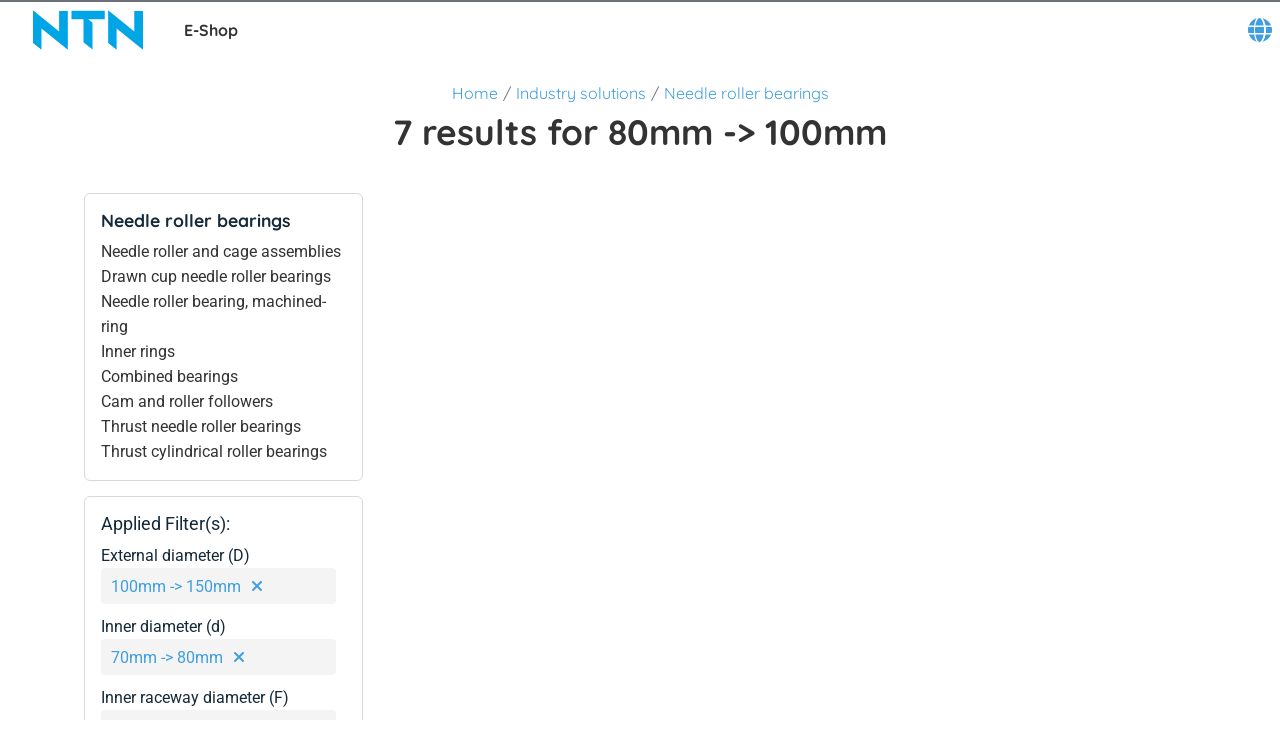

--- FILE ---
content_type: text/html; charset=utf-8
request_url: https://eshop.ntn-snr.com/en/Industry-losungen/Nadellager/c/04?currentPage=1&query=:relevance:allCategories:04:feature-extDiameterD:100mm%20-%3E%20150mm:feature-innerDiameter:70mm%20-%3E%2080mm:feature-rollerWidthC:30mm%20-%3E%2040mm:feature-dimUnderRollersF:80mm%20-%3E%20100mm
body_size: 28956
content:
<!DOCTYPE html><html lang="en" dir="ltr"><head><link rel="preconnect" href="https://fonts.gstatic.com" crossorigin="">
    <meta charset="utf-8">
    <meta name="occ-backend-base-url" content="https://eshop-api.ntn-snr.com">
    <title>80mm -&gt; 100mm - NTN Europe</title>
    <base href="/">
    <meta name="viewport" content="width=device-width, initial-scale=1">
    <meta name="mobile-web-app-capable" content="yes">
    <meta name="apple-mobile-web-app-capable" content="yes">
    <meta name="msapplication-starturl" content="/">
    <meta name="theme-color" content="#1976d2">
    <meta name="google-site-verification" content="FooHzMA8X7RkKL1MEnbTj8mmcLYWgtEiq2BE6sy3yJk">
    <link rel="icon" type="image/x-icon" href="public/favicon.ico">
    <style>@font-face{font-family:'Material Icons';font-style:normal;font-weight:400;src:url(https://fonts.gstatic.com/s/materialicons/v145/flUhRq6tzZclQEJ-Vdg-IuiaDsNc.woff2) format('woff2');}.material-icons{font-family:'Material Icons';font-weight:normal;font-style:normal;font-size:24px;line-height:1;letter-spacing:normal;text-transform:none;display:inline-block;white-space:nowrap;word-wrap:normal;direction:ltr;-webkit-font-feature-settings:'liga';-webkit-font-smoothing:antialiased;}</style>
  <link rel="stylesheet" href="styles-CP6LJMMU.css"><script type="text/javascript">
      (function(c,l,a,r,i,t,y){
        c[a]=c[a]||function(){(c[a].q=c[a].q||[]).push(arguments)};
        t=l.createElement(r);t.async=1;t.src="https://www.clarity.ms/tag/" + i;
        y=l.getElementsByTagName(r)[0];y.parentNode.insertBefore(t,y);
      })(window, document, "clarity", "script", "ryqy1rtqiv");
    </script><link rel="alternate" href="https://eshop.ntn-snr.com/de/Industrie-Losungen/Nadellager/c/04" hreflang="de"><link rel="alternate" href="https://eshop.ntn-snr.com/ru/%D0%A0%D0%B5%D1%88%D0%B5%D0%BD%D0%B8%D1%8F-%D0%B4%D0%BB%D1%8F-%D0%BF%D1%80%D0%BE%D0%BC%D1%8B%D1%88%D0%BB%D0%B5%D0%BD%D0%BD%D0%BE%D1%81%D1%82%D0%B8/%D0%98%D0%B3%D0%BE%D0%BB%D1%8C%D1%87%D0%B0%D1%82%D1%8B%D0%B5-%D0%BF%D0%BE%D0%B4%D1%88%D0%B8%D0%BF%D0%BD%D0%B8%D0%BA%D0%B8/c/04" hreflang="ru"><link rel="alternate" href="https://eshop.ntn-snr.com/pt/Industry-solutions/Rolamentos-de-agulhas/c/04" hreflang="pt"><link rel="alternate" href="https://eshop.ntn-snr.com/en/Industry-solutions/Needle-roller-bearings/c/04" hreflang="x-default"><link rel="alternate" href="https://eshop.ntn-snr.com/en/Industry-solutions/Needle-roller-bearings/c/04" hreflang="en"><link rel="canonical" href="https://eshop.ntn-snr.com/en/Industry-solutions/Needle-roller-bearings/c/04"><link rel="alternate" href="https://eshop.ntn-snr.com/it/Industry-solutions/Cuscinetti-a-rullini/c/04" hreflang="it"><link rel="alternate" href="https://eshop.ntn-snr.com/fr/Solutions-industrie/Roulements-a-aiguilles/c/04" hreflang="fr"><link rel="alternate" href="https://eshop.ntn-snr.com/pl/Rozwiazania-dla-przemys%C5%82u/%C5%81ozyska-igie%C5%82kowe/c/04" hreflang="pl"><link rel="alternate" href="https://eshop.ntn-snr.com/es/Industry-solutions/Rodamientos-de-agujas/c/04" hreflang="es"><link rel="alternate" href="https://eshop.ntn-snr.com/tr/Endustri-cozumleri/Igneli-rulmanlar/c/04" hreflang="tr"><meta name="description" content="Buy on NTN Europe E-shop your 80mm -&gt; 100mm. All references and datasheets to download."><meta name="robots" content="INDEX, FOLLOW"></head>
  <body class="">
    <app-root ng-version="19.2.18" ng-server-context="ssr"><cx-storefront tabindex="-1" class="ProductListPageTemplate stop-navigating"><cx-skip-link><div tabindex="-1" class=""><button> Skip to Header </button><button> Skip to Main Content </button><button> Skip to Footer </button><!----></div><!----></cx-skip-link><header id="cx-header" cxskiplink="cx-header" class="" tabindex="-1"><cx-page-layout section="header" class="header"><cx-page-slot position="SiteMessageBanner" class="SiteMessageBanner"><!----><!----><!----></cx-page-slot><cx-page-slot position="PreHeader" class="PreHeader has-components"><cx-hamburger-menu><button type="button" aria-controls="cx-header" class="cx-hamburger" aria-expanded="false" aria-label="Menu" title="Menu"><span class="hamburger-box"><span class="hamburger-inner"></span></span></button></cx-hamburger-menu><!----><!----><!----><!----><!----><!----><!----></cx-page-slot><cx-page-slot position="SiteLogo" class="SiteLogo has-components"><cx-banner><cx-generic-link title="NTN SNR"><a tabindex="0" aria-label="NTN SNR" href="en/"><!----></a><!----><!----><!----></cx-generic-link><!----><cx-media class="is-loading"><img loading="lazy" alt="NTN SNR" title="NTN SNR" src="https://eshop-api.ntn-snr.com/medias/logo-NTN-SNR.svg?context=[base64]" srcset="https://eshop-api.ntn-snr.com/medias/logo-NTN-SNR.svg?context=[base64]"><!----><!----><!----><!----><!----></cx-media><!----><!----><!----><!----><!----><!----><!----><!----></cx-banner><!----><!----><!----><!----><ntn-site-title><span class="site-title ESHOP">E-Shop</span><!----></ntn-site-title><!----><!----><!----><!----><!----><!----><!----></cx-page-slot><cx-page-slot position="SiteContext" class="SiteContext has-components"><ntn-site-context><div tabindex="0" class="site-context ntn-dropdown"><div class="ntn-dropdown-button"><cx-icon type="GLOBE" class="cx-icon fa-solid fa-globe"><!----></cx-icon></div><div class="ntn-dropdown-content"><ul><li tabindex="0" class="site-context-list-item active">English</li><li tabindex="0" class="site-context-list-item">Français</li><li tabindex="0" class="site-context-list-item">Deutsch</li><li tabindex="0" class="site-context-list-item">Italiano</li><li tabindex="0" class="site-context-list-item">Español</li><li tabindex="0" class="site-context-list-item">Português do Brasil</li><li tabindex="0" class="site-context-list-item">Polski</li><li tabindex="0" class="site-context-list-item">Русский</li><li tabindex="0" class="site-context-list-item">Türkçe</li><!----></ul></div></div><!----><!----><!----><!----></ntn-site-context><!----><!----><!----><!----><ntn-site-context><!----><!----></ntn-site-context><!----><!----><!----><!----><!----><!----><!----></cx-page-slot><!----><!----><!----></cx-page-layout><cx-page-layout section="navigation" class="navigation"><cx-page-slot position="MiniCartPopinButton" class="MiniCartPopinButton"><!----><!----><!----></cx-page-slot><cx-page-slot position="HeaderLinksPopinButton" class="HeaderLinksPopinButton"><!----><!----><!----></cx-page-slot><cx-page-slot position="NavigationBar" class="NavigationBar has-components"><ntn-category-navigation><cx-navigation-ui class="eshop flyout"><nav aria-label="Category menu"><ul role="list"><li class="back is-open"><button><cx-icon class="cx-icon fas fa-angle-left flip-at-rtl"><!----></cx-icon> Back </button></li><!----><li role="listitem"><!----><button aria-level="4" role="button" aria-haspopup="true" aria-expanded="false" aria-controls="Auto aftermarket" aria-describedby="greeting"> Auto aftermarket <!----><!----><cx-icon class="cx-icon fas fa-angle-down"><!----></cx-icon></button><!----><!----><!----><!----><!----><!----><!----><!----><div class="wrapper" id="Auto-aftermarket"><ul class="childs" depth="3" columns="0" aria-label="Auto aftermarket"><li role="listitem"><cx-generic-link><a tabindex="0" href="en/Automotive-aftermarket-solutions/c/DIAGRAM"> Automotive Solutions <!----></a><!----><!----><!----></cx-generic-link><!----><button aria-level="4" role="button" aria-haspopup="true" aria-expanded="false" aria-controls="Automotive Solutions" aria-describedby="greeting"><!----><cx-icon class="cx-icon fas fa-angle-down"><!----></cx-icon></button><!----><!----><!----><!----><!----><!----><!----><!----><div class="wrapper" id="Automotive-Solutions"><ul class="childs" depth="2" wrap-after="10" columns="2" aria-label="Automotive Solutions"><li role="listitem"><cx-generic-link><a tabindex="0" href="en/Automotive-aftermarket-solutions/Wheel/c/RANGE_WHEEL"> Wheel Bearings <!----></a><!----><!----><!----></cx-generic-link><!----><button aria-level="4" role="button" aria-haspopup="true" aria-expanded="false" aria-controls="Wheel Bearings" aria-describedby="greeting"><!----><cx-icon class="cx-icon fas fa-angle-down"><!----></cx-icon></button><!----><!----><!----><!----><!----><!----><!----><!----><div class="wrapper" id="Wheel-Bearings"><ul class="childs" depth="1" columns="0" aria-label="Wheel Bearings"><li role="listitem"><cx-generic-link><a tabindex="-1" aria-label="Wheel Bearing Kits. 1 of 3" href="en/Automotive-aftermarket-solutions/Wheel/Wheel-Bearing-Kits/c/KRT"> Wheel Bearing Kits <!----></a><!----><!----><!----></cx-generic-link><!----><!----><!----></li><!----><!----><li role="listitem"><cx-generic-link><a tabindex="-1" aria-label="Unit Wheel Bearings. 2 of 3" href="en/Automotive-aftermarket-solutions/Wheel/Unit-Wheel-Bearings/c/RLT"> Unit Wheel Bearings <!----></a><!----><!----><!----></cx-generic-link><!----><!----><!----></li><!----><!----><li role="listitem"><cx-generic-link><a tabindex="-1" aria-label="Brake Discs with Integrated Bearings. 3 of 3" href="en/Automotive-aftermarket-solutions/Wheel/Brake-Disc-Hub-Kits/c/KFR"> Brake Discs with Integrated Bearings <!----></a><!----><!----><!----></cx-generic-link><!----><!----><!----></li><!----><!----><!----></ul></div><!----></li><!----><!----><li role="listitem"><cx-generic-link><a tabindex="-1" aria-label="Brake. 2 of 12" href="en/Automotive-aftermarket-solutions/Wheel/Brake-Disc-Hub-Kits/c/KFR"> Brake <!----></a><!----><!----><!----></cx-generic-link><!----><!----><!----></li><!----><!----><li role="listitem"><cx-generic-link><a tabindex="0" href="en/Automotive-aftermarket-solutions/Driveshaft-%2528Cvj%2529/c/RANGE_Transmission"> Constant Velocity Joints (CVJ) <!----></a><!----><!----><!----></cx-generic-link><!----><button aria-level="4" role="button" aria-haspopup="true" aria-expanded="false" aria-controls="Constant Velocity Joints (CVJ)" aria-describedby="greeting"><!----><cx-icon class="cx-icon fas fa-angle-down"><!----></cx-icon></button><!----><!----><!----><!----><!----><!----><!----><!----><div class="wrapper" id="Constant-Velocity-Joints--CVJ-"><ul class="childs" depth="1" columns="0" aria-label="Constant Velocity Joints (CVJ)"><li role="listitem"><cx-generic-link><a tabindex="-1" aria-label="Driveshaft kits. 1 of 5" href="en/Automotive-aftermarket-solutions/Driveshaft-%2528Cvj%2529/Driveshaft-Kits/c/CAR"> Driveshaft kits <!----></a><!----><!----><!----></cx-generic-link><!----><!----><!----></li><!----><!----><li role="listitem"><cx-generic-link><a tabindex="-1" aria-label="Inboard Joint Kits. 2 of 5" href="en/Automotive-aftermarket-solutions/Driveshaft-%2528Cvj%2529/Inboard-Joint-Kits/c/KJB"> Inboard Joint Kits <!----></a><!----><!----><!----></cx-generic-link><!----><!----><!----></li><!----><!----><li role="listitem"><cx-generic-link><a tabindex="-1" aria-label="Outboard Joint Kits. 3 of 5" href="en/Automotive-aftermarket-solutions/Driveshaft-%2528Cvj%2529/Outboard-Joint-Kits/c/KJR"> Outboard Joint Kits <!----></a><!----><!----><!----></cx-generic-link><!----><!----><!----></li><!----><!----><li role="listitem"><cx-generic-link><a tabindex="-1" aria-label="Inboard Boot Kits. 4 of 5" href="en/Automotive-aftermarket-solutions/Driveshaft-%2528Cvj%2529/Inboard-Boot-Kits/c/KSB"> Inboard Boot Kits <!----></a><!----><!----><!----></cx-generic-link><!----><!----><!----></li><!----><!----><li role="listitem"><cx-generic-link><a tabindex="-1" aria-label="Outboard Boot Kits. 5 of 5" href="en/Automotive-aftermarket-solutions/Driveshaft-%2528Cvj%2529/Outboard-Boot-Kits/c/KSR"> Outboard Boot Kits <!----></a><!----><!----><!----></cx-generic-link><!----><!----><!----></li><!----><!----><!----></ul></div><!----></li><!----><!----><li role="listitem"><cx-generic-link><a tabindex="0" href="en/Automotive-aftermarket-solutions/Suspension/c/RANGE_SUSPENSION"> Suspension <!----></a><!----><!----><!----></cx-generic-link><!----><button aria-level="4" role="button" aria-haspopup="true" aria-expanded="false" aria-controls="Suspension" aria-describedby="greeting"><!----><cx-icon class="cx-icon fas fa-angle-down"><!----></cx-icon></button><!----><!----><!----><!----><!----><!----><!----><!----><div class="wrapper" id="Suspension"><ul class="childs" depth="1" columns="0" aria-label="Suspension"><li role="listitem"><cx-generic-link><a tabindex="-1" aria-label="Strut Bearing Kits. 1 of 7" href="en/Automotive-aftermarket-solutions/Suspension/Strut-Bearing-Kits/c/KBA"> Strut Bearing Kits <!----></a><!----><!----><!----></cx-generic-link><!----><!----><!----></li><!----><!----><li role="listitem"><cx-generic-link><a tabindex="-1" aria-label="Unit Strut Bearings. 2 of 7" href="en/Automotive-aftermarket-solutions/Suspension/Unit-Strut-Bearings/c/RJS"> Unit Strut Bearings <!----></a><!----><!----><!----></cx-generic-link><!----><!----><!----></li><!----><!----><li role="listitem"><cx-generic-link><a tabindex="-1" aria-label="Filtering components. 3 of 7" href="en/Automotive-aftermarket-solutions/Suspension/Strut-Bush/c/BLF"> Filtering components <!----></a><!----><!----><!----></cx-generic-link><!----><!----><!----></li><!----><!----><li role="listitem"><cx-generic-link><a tabindex="-1" aria-label="Suspension Arm Kits. 4 of 7" href="en/Automotive-aftermarket-solutions/Suspension/Suspension-Arm-Kits/c/KBS"> Suspension Arm Kits <!----></a><!----><!----><!----></cx-generic-link><!----><!----><!----></li><!----><!----><li role="listitem"><cx-generic-link><a tabindex="-1" aria-label="Snr Ap Suspension Bearing. 5 of 7" href="en/Automotive-aftermarket-solutions/Suspension/Snr-Ap-Suspension-Bearing/c/AP"> Snr Ap Suspension Bearing <!----></a><!----><!----><!----></cx-generic-link><!----><!----><!----></li><!----><!----><li role="listitem"><cx-generic-link><a tabindex="-1" aria-label="Shock Absorbers . 6 of 7" href="en/Automotive-aftermarket-solutions/Shock-Absorbers/c/RANGE_AMOR"> Shock Absorbers  <!----></a><!----><!----><!----></cx-generic-link><!----><!----><!----></li><!----><!----><li role="listitem"><cx-generic-link><a tabindex="-1" aria-label="Shock Absorbers Superkits. 7 of 7" href="en/Automotive-aftermarket-solutions/Shock-Absorbers-Superkits/c/RANGE_AMORSUPER"> Shock Absorbers Superkits <!----></a><!----><!----><!----></cx-generic-link><!----><!----><!----></li><!----><!----><!----></ul></div><!----></li><!----><!----><li role="listitem"><cx-generic-link><a tabindex="0" href="en/Automotive-aftermarket-solutions/Sensors/c/RANGE_CAPTEUR"> Sensors <!----></a><!----><!----><!----></cx-generic-link><!----><button aria-level="4" role="button" aria-haspopup="true" aria-expanded="false" aria-controls="Sensors" aria-describedby="greeting"><!----><cx-icon class="cx-icon fas fa-angle-down"><!----></cx-icon></button><!----><!----><!----><!----><!----><!----><!----><!----><div class="wrapper" id="Sensors"><ul class="childs" depth="1" columns="0" aria-label="Sensors"><li role="listitem"><cx-generic-link><a tabindex="-1" aria-label="Crankshaft sensor. 1 of 7" href="en/Automotive-aftermarket-solutions/Sensors/Crankshaft-sensor/c/CVI"> Crankshaft sensor <!----></a><!----><!----><!----></cx-generic-link><!----><!----><!----></li><!----><!----><li role="listitem"><cx-generic-link><a tabindex="-1" aria-label="Tire Pressure monitoring Sensor. 2 of 7" href="en/Automotive-aftermarket-solutions/Sensors/Tire-Pressure-monitoring-Sensor/c/CPP"> Tire Pressure monitoring Sensor <!----></a><!----><!----><!----></cx-generic-link><!----><!----><!----></li><!----><!----><li role="listitem"><cx-generic-link><a tabindex="-1" aria-label="Exhaust gas pressure sensor. 3 of 7" href="en/Automotive-aftermarket-solutions/Sensors/Exhaust-gas-pressure-sensor/c/CPGE"> Exhaust gas pressure sensor <!----></a><!----><!----><!----></cx-generic-link><!----><!----><!----></li><!----><!----><li role="listitem"><cx-generic-link><a tabindex="-1" aria-label="Camshaft position sensor. 4 of 7" href="en/Automotive-aftermarket-solutions/Sensors/Camshaft-position-sensor/c/CPAC"> Camshaft position sensor <!----></a><!----><!----><!----></cx-generic-link><!----><!----><!----></li><!----><!----><li role="listitem"><cx-generic-link><a tabindex="-1" aria-label="Wheel Speed Sensors. 5 of 7" href="en/Automotive-aftermarket-solutions/Sensors/Wheel-Speed-Sensors/c/CAB"> Wheel Speed Sensors <!----></a><!----><!----><!----></cx-generic-link><!----><!----><!----></li><!----><!----><li role="listitem"><cx-generic-link><a tabindex="-1" aria-label="Coolant temperature sensor. 6 of 7" href="en/Automotive-aftermarket-solutions/Sensors/Coolant-temperature-sensor/c/CTS"> Coolant temperature sensor <!----></a><!----><!----><!----></cx-generic-link><!----><!----><!----></li><!----><!----><li role="listitem"><cx-generic-link><a tabindex="-1" aria-label="Exhaust gas temperature sensor. 7 of 7" href="en/Automotive-aftermarket-solutions/Sensors/Exhaust-gas-temperature-sensor/c/CTEC"> Exhaust gas temperature sensor <!----></a><!----><!----><!----></cx-generic-link><!----><!----><!----></li><!----><!----><!----></ul></div><!----></li><!----><!----><li role="listitem"><cx-generic-link><a tabindex="0" href="en/Automotive-aftermarket-solutions/Engine-Timing/c/RANGE_ENGINE_TIMING"> Engine timing <!----></a><!----><!----><!----></cx-generic-link><!----><button aria-level="4" role="button" aria-haspopup="true" aria-expanded="false" aria-controls="Engine timing" aria-describedby="greeting"><!----><cx-icon class="cx-icon fas fa-angle-down"><!----></cx-icon></button><!----><!----><!----><!----><!----><!----><!----><!----><div class="wrapper" id="Engine-timing"><ul class="childs" depth="1" columns="0" aria-label="Engine timing"><li role="listitem"><cx-generic-link><a tabindex="-1" aria-label="Timing Belt Kits with Water Pump. 1 of 7" href="en/Automotive-aftermarket-solutions/Engine-Timing/Timing-Belt-Kits-With-Water-Pump/c/KDP"> Timing Belt Kits with Water Pump <!----></a><!----><!----><!----></cx-generic-link><!----><!----><!----></li><!----><!----><li role="listitem"><cx-generic-link><a tabindex="-1" aria-label="Timing Belt Kits. 2 of 7" href="en/Automotive-aftermarket-solutions/Engine-Timing/Timing-Belt-Kits/c/KDI"> Timing Belt Kits <!----></a><!----><!----><!----></cx-generic-link><!----><!----><!----></li><!----><!----><li role="listitem"><cx-generic-link><a tabindex="-1" aria-label="Timing Chain Kit. 3 of 7" href="en/Automotive-aftermarket-solutions/Engine-Timing/Timing-Chain-Kits/c/KDC"> Timing Chain Kit <!----></a><!----><!----><!----></cx-generic-link><!----><!----><!----></li><!----><!----><li role="listitem"><cx-generic-link><a tabindex="-1" aria-label="Timing Idlers. 4 of 7" href="en/Automotive-aftermarket-solutions/Engine-Timing/Timing-Idlers/c/GAE"> Timing Idlers <!----></a><!----><!----><!----></cx-generic-link><!----><!----><!----></li><!----><!----><li role="listitem"><cx-generic-link><a tabindex="-1" aria-label="Timing Tensioners. 5 of 7" href="en/Automotive-aftermarket-solutions/Engine-Timing/Timing-Tensioners/c/GAT"> Timing Tensioners <!----></a><!----><!----><!----></cx-generic-link><!----><!----><!----></li><!----><!----><li role="listitem"><cx-generic-link><a tabindex="-1" aria-label="Electric Water Pumps. 6 of 7" href="en/Automotive-aftermarket-solutions/Engine-Timing/Electric-Water-Pumps/c/PEAE"> Electric Water Pumps <!----></a><!----><!----><!----></cx-generic-link><!----><!----><!----></li><!----><!----><li role="listitem"><cx-generic-link><a tabindex="-1" aria-label="eMotor Bearings. 7 of 7" href="en/Automotive-aftermarket-solutions/Engine-Timing/eMotor-Bearings/c/ERLT"> eMotor Bearings <!----></a><!----><!----><!----></cx-generic-link><!----><!----><!----></li><!----><!----><!----></ul></div><!----></li><!----><!----><li role="listitem"><cx-generic-link><a tabindex="0" href="en/Automotive-aftermarket-solutions/Heavy-Duty/c/RANGE_HDB"> Heavy Duty Bearings <!----></a><!----><!----><!----></cx-generic-link><!----><button aria-level="4" role="button" aria-haspopup="true" aria-expanded="false" aria-controls="Heavy Duty Bearings" aria-describedby="greeting"><!----><cx-icon class="cx-icon fas fa-angle-down"><!----></cx-icon></button><!----><!----><!----><!----><!----><!----><!----><!----><div class="wrapper" id="Heavy-Duty-Bearings"><ul class="childs" depth="1" columns="0" aria-label="Heavy Duty Bearings"><li role="listitem"><cx-generic-link><a tabindex="-1" aria-label="Heavy Duty Wheel Bearings. 1 of 4" href="en/Automotive-aftermarket-solutions/Heavy-Duty/Heavy-Duty-bearing/c/HDB"> Heavy Duty Wheel Bearings <!----></a><!----><!----><!----></cx-generic-link><!----><!----><!----></li><!----><!----><li role="listitem"><cx-generic-link><a tabindex="-1" aria-label="Heavy Duty Gearbox Bearings. 2 of 4" href="en/Automotive-aftermarket-solutions/Heavy-Duty/Heavy-Duty-Gearbox-And-Differential-Bearings/c/PLBV"> Heavy Duty Gearbox Bearings <!----></a><!----><!----><!----></cx-generic-link><!----><!----><!----></li><!----><!----><li role="listitem"><cx-generic-link><a tabindex="-1" aria-label="Heavy Duty Alternator Bearings. 3 of 4" href="en/Automotive-aftermarket-solutions/Heavy-Duty/Heavy-Duty-Alternator-Bearings/c/PLMO"> Heavy Duty Alternator Bearings <!----></a><!----><!----><!----></cx-generic-link><!----><!----><!----></li><!----><!----><li role="listitem"><cx-generic-link><a tabindex="-1" aria-label="Wheel hub unit with bearing. 4 of 4" href="en/Automotive-aftermarket-solutions/Heavy-Duty/Wheel-hub-unit-with-bearing/c/HDP"> Wheel hub unit with bearing <!----></a><!----><!----><!----></cx-generic-link><!----><!----><!----></li><!----><!----><!----></ul></div><!----></li><!----><!----><li role="listitem"><cx-generic-link><a tabindex="0" href="en/Automotive-aftermarket-solutions/Auxiliary-System/c/RANGE_ACCESSORIES"> Auxiliary system <!----></a><!----><!----><!----></cx-generic-link><!----><button aria-level="4" role="button" aria-haspopup="true" aria-expanded="false" aria-controls="Auxiliary system" aria-describedby="greeting"><!----><cx-icon class="cx-icon fas fa-angle-down"><!----></cx-icon></button><!----><!----><!----><!----><!----><!----><!----><!----><div class="wrapper" id="Auxiliary-system"><ul class="childs" depth="1" columns="0" aria-label="Auxiliary system"><li role="listitem"><cx-generic-link><a tabindex="-1" aria-label="Auxiliary Kits. 1 of 8" href="en/Automotive-aftermarket-solutions/Auxiliary-System/Auxiliary-System-Kits/c/KAC"> Auxiliary Kits <!----></a><!----><!----><!----></cx-generic-link><!----><!----><!----></li><!----><!----><li role="listitem"><cx-generic-link><a tabindex="-1" aria-label="Auxiliary System Kits with Water Pump. 2 of 8" href="en/Automotive-aftermarket-solutions/Auxiliary-System/Auxiliary-System-Kits-With-Water-Pump/c/KAP"> Auxiliary System Kits with Water Pump <!----></a><!----><!----><!----></cx-generic-link><!----><!----><!----></li><!----><!----><li role="listitem"><cx-generic-link><a tabindex="-1" aria-label="Auxiliary Belt Idlers. 3 of 8" href="en/Automotive-aftermarket-solutions/Auxiliary-System/Auxiliary-Belt-Idlers/c/GAAE"> Auxiliary Belt Idlers <!----></a><!----><!----><!----></cx-generic-link><!----><!----><!----></li><!----><!----><li role="listitem"><cx-generic-link><a tabindex="-1" aria-label="Auxiliary Belt Tensioners. 4 of 8" href="en/Automotive-aftermarket-solutions/Auxiliary-System/Auxiliary-Belt-Tensioners/c/GAA"> Auxiliary Belt Tensioners <!----></a><!----><!----><!----></cx-generic-link><!----><!----><!----></li><!----><!----><li role="listitem"><cx-generic-link><a tabindex="-1" aria-label="Crankshaft Pulleys. 5 of 8" href="en/Automotive-aftermarket-solutions/Crankshaft-Pulley/Pulley-Dampers/c/DPF"> Crankshaft Pulleys <!----></a><!----><!----><!----></cx-generic-link><!----><!----><!----></li><!----><!----><li role="listitem"><cx-generic-link><a tabindex="-1" aria-label="Alternator Pulley. 6 of 8" href="en/Automotive-aftermarket-solutions/Alternator/Alternator-Pulleys/c/POA"> Alternator Pulley <!----></a><!----><!----><!----></cx-generic-link><!----><!----><!----></li><!----><!----><li role="listitem"><cx-generic-link><a tabindex="-1" aria-label="Poly V-Belt. 7 of 8" href="en/Automotive-aftermarket-solutions/Auxiliary-System/Poly-V-Belts/c/CAL"> Poly V-Belt <!----></a><!----><!----><!----></cx-generic-link><!----><!----><!----></li><!----><!----><li role="listitem"><cx-generic-link><a tabindex="-1" aria-label="V-Belt. 8 of 8" href="en/Automotive-aftermarket-solutions/Auxiliary-System/V-Belts/c/CATR"> V-Belt <!----></a><!----><!----><!----></cx-generic-link><!----><!----><!----></li><!----><!----><!----></ul></div><!----></li><!----><!----><li role="listitem"><cx-generic-link><a tabindex="-1" aria-label="Clutch Release Bearings. 9 of 12" href="en/Automotive-aftermarket-solutions/Clutch-Release/c/RANGE_CLUTCH"> Clutch Release Bearings <!----></a><!----><!----><!----></cx-generic-link><!----><!----><!----></li><!----><!----><li role="listitem"><cx-generic-link><a tabindex="-1" aria-label="Gearbox Bearings. 10 of 12" href="en/Automotive-aftermarket-solutions/Gearbox/c/RANGE_GEARBOXES"> Gearbox Bearings <!----></a><!----><!----><!----></cx-generic-link><!----><!----><!----></li><!----><!----><li role="listitem"><cx-generic-link><a tabindex="-1" aria-label="Air Conditioning Compressor Bearings. 11 of 12" href="en/Automotive-aftermarket-solutions/A-C/Air-Conditioning-Compressor-Bearings/c/ACB"> Air Conditioning Compressor Bearings <!----></a><!----><!----><!----></cx-generic-link><!----><!----><!----></li><!----><!----><li role="listitem"><cx-generic-link><a tabindex="-1" aria-label="Tooling. 12 of 12" href="en/Automotive-aftermarket-solutions/Tooling/c/RANGE_OUTILS"> Tooling <!----></a><!----><!----><!----></cx-generic-link><!----><!----><!----></li><!----><!----><!----></ul></div><!----></li><!----><!----><!----></ul></div><!----></li><!----><!----><li role="listitem"><!----><button aria-level="4" role="button" aria-haspopup="true" aria-expanded="false" aria-controls="Industry solutions" aria-describedby="greeting"> Industry solutions <!----><!----><cx-icon class="cx-icon fas fa-angle-down"><!----></cx-icon></button><!----><!----><!----><!----><!----><!----><!----><!----><div class="wrapper" id="Industry-solutions"><ul class="childs" depth="3" columns="0" aria-label="Industry solutions"><li role="listitem"><cx-generic-link><a tabindex="0" href="en/Industry-solutions/c/TCE"> Industry solutions products <!----></a><!----><!----><!----></cx-generic-link><!----><button aria-level="4" role="button" aria-haspopup="true" aria-expanded="false" aria-controls="Industry solutions products" aria-describedby="greeting"><!----><cx-icon class="cx-icon fas fa-angle-down"><!----></cx-icon></button><!----><!----><!----><!----><!----><!----><!----><!----><div class="wrapper" id="Industry-solutions-products"><ul class="childs" depth="2" wrap-after="10" columns="2" aria-label="Industry solutions products"><li role="listitem"><cx-generic-link><a tabindex="0" href="en/Industry-solutions/Ball-bearings/c/01"> Ball Bearings <!----></a><!----><!----><!----></cx-generic-link><!----><button aria-level="4" role="button" aria-haspopup="true" aria-expanded="false" aria-controls="Ball Bearings" aria-describedby="greeting"><!----><cx-icon class="cx-icon fas fa-angle-down"><!----></cx-icon></button><!----><!----><!----><!----><!----><!----><!----><!----><div class="wrapper" id="Ball-Bearings"><ul class="childs" depth="1" columns="0" aria-label="Ball Bearings"><li role="listitem"><cx-generic-link><a tabindex="-1" aria-label="Radial ball bearings. 1 of 2" href="en/Industry-solutions/Ball-bearings/Radial-ball-bearings/c/01-01"> Radial ball bearings <!----></a><!----><!----><!----></cx-generic-link><!----><!----><!----></li><!----><!----><li role="listitem"><cx-generic-link><a tabindex="-1" aria-label="Thrust ball bearings. 2 of 2" href="en/Industry-solutions/Ball-bearings/Thrust-ball-bearings/c/01-03"> Thrust ball bearings <!----></a><!----><!----><!----></cx-generic-link><!----><!----><!----></li><!----><!----><!----></ul></div><!----></li><!----><!----><li role="listitem"><cx-generic-link><a tabindex="0" href="en/Industry-solutions/Roller-bearings/c/02"> Roller bearings <!----></a><!----><!----><!----></cx-generic-link><!----><button aria-level="4" role="button" aria-haspopup="true" aria-expanded="false" aria-controls="Roller bearings" aria-describedby="greeting"><!----><cx-icon class="cx-icon fas fa-angle-down"><!----></cx-icon></button><!----><!----><!----><!----><!----><!----><!----><!----><div class="wrapper" id="Roller-bearings"><ul class="childs" depth="1" columns="0" aria-label="Roller bearings"><li role="listitem"><cx-generic-link><a tabindex="-1" aria-label="Spherical roller bearings. 1 of 4" href="en/Industry-solutions/Roller-bearings/Spherical-roller-bearings/c/02-01"> Spherical roller bearings <!----></a><!----><!----><!----></cx-generic-link><!----><!----><!----></li><!----><!----><li role="listitem"><cx-generic-link><a tabindex="-1" aria-label="Cylindrical roller bearings. 2 of 4" href="en/Industry-solutions/Roller-bearings/Cylindrical-roller-bearings/c/02-02"> Cylindrical roller bearings <!----></a><!----><!----><!----></cx-generic-link><!----><!----><!----></li><!----><!----><li role="listitem"><cx-generic-link><a tabindex="-1" aria-label="Tapered roller bearings. 3 of 4" href="en/Industry-solutions/Roller-bearings/Tapered-roller-bearings/c/02-03"> Tapered roller bearings <!----></a><!----><!----><!----></cx-generic-link><!----><!----><!----></li><!----><!----><li role="listitem"><cx-generic-link><a tabindex="-1" aria-label="Thrust roller bearings . 4 of 4" href="en/Industry-solutions/Roller-bearings/Thrust-roller-bearings/c/02-04"> Thrust roller bearings  <!----></a><!----><!----><!----></cx-generic-link><!----><!----><!----></li><!----><!----><!----></ul></div><!----></li><!----><!----><li role="listitem"><cx-generic-link><a tabindex="0" href="en/Industry-solutions/Needle-roller-bearings/c/04"> Needle roller bearings <!----></a><!----><!----><!----></cx-generic-link><!----><button aria-level="4" role="button" aria-haspopup="true" aria-expanded="false" aria-controls="Needle roller bearings" aria-describedby="greeting"><!----><cx-icon class="cx-icon fas fa-angle-down"><!----></cx-icon></button><!----><!----><!----><!----><!----><!----><!----><!----><div class="wrapper" id="Needle-roller-bearings"><ul class="childs" depth="1" columns="0" aria-label="Needle roller bearings"><li role="listitem"><cx-generic-link><a tabindex="-1" aria-label="Drawn cup needle roller bearings. 1 of 8" href="en/Industry-solutions/Needle-roller-bearings/Drawn-cup-needle-roller-bearings/c/04-02"> Drawn cup needle roller bearings <!----></a><!----><!----><!----></cx-generic-link><!----><!----><!----></li><!----><!----><li role="listitem"><cx-generic-link><a tabindex="-1" aria-label="Needle roller bearing, machined rings. 2 of 8" href="en/Industry-solutions/Needle-roller-bearings/Needle-roller-bearing%252C-machined-ring/c/04-03"> Needle roller bearing, machined rings <!----></a><!----><!----><!----></cx-generic-link><!----><!----><!----></li><!----><!----><li role="listitem"><cx-generic-link><a tabindex="-1" aria-label="Cam &amp; roller followers. 3 of 8" href="en/Industry-solutions/Needle-roller-bearings/Cam-and-roller-followers/c/04-06"> Cam &amp; roller followers <!----></a><!----><!----><!----></cx-generic-link><!----><!----><!----></li><!----><!----><li role="listitem"><cx-generic-link><a tabindex="-1" aria-label="Needle roller and cage assemblies. 4 of 8" href="en/Industry-solutions/Needle-roller-bearings/Needle-roller-and-cage-assemblies/c/04-01"> Needle roller and cage assemblies <!----></a><!----><!----><!----></cx-generic-link><!----><!----><!----></li><!----><!----><li role="listitem"><cx-generic-link><a tabindex="-1" aria-label="Inner rings. 5 of 8" href="en/Industry-solutions/Needle-roller-bearings/Inner-rings/c/04-04"> Inner rings <!----></a><!----><!----><!----></cx-generic-link><!----><!----><!----></li><!----><!----><li role="listitem"><cx-generic-link><a tabindex="-1" aria-label="Thrust cylindrical roller bearings. 6 of 8" href="en/Industry-solutions/Needle-roller-bearings/Thrust-cylindrical-roller-bearings/c/04-08"> Thrust cylindrical roller bearings <!----></a><!----><!----><!----></cx-generic-link><!----><!----><!----></li><!----><!----><li role="listitem"><cx-generic-link><a tabindex="-1" aria-label="Thrust needle roller bearings. 7 of 8" href="en/Industry-solutions/Needle-roller-bearings/Thrust-needle-roller-bearings/c/04-07"> Thrust needle roller bearings <!----></a><!----><!----><!----></cx-generic-link><!----><!----><!----></li><!----><!----><li role="listitem"><cx-generic-link><a tabindex="-1" aria-label="Combined bearings. 8 of 8" href="en/Industry-solutions/Needle-roller-bearings/Combined-bearings/c/04-05"> Combined bearings <!----></a><!----><!----><!----></cx-generic-link><!----><!----><!----></li><!----><!----><!----></ul></div><!----></li><!----><!----><li role="listitem"><cx-generic-link><a tabindex="0" href="en/Industry-solutions/Thrust-bearings/c/05"> Thrust bearings <!----></a><!----><!----><!----></cx-generic-link><!----><button aria-level="4" role="button" aria-haspopup="true" aria-expanded="false" aria-controls="Thrust bearings" aria-describedby="greeting"><!----><cx-icon class="cx-icon fas fa-angle-down"><!----></cx-icon></button><!----><!----><!----><!----><!----><!----><!----><!----><div class="wrapper" id="Thrust-bearings"><ul class="childs" depth="1" columns="0" aria-label="Thrust bearings"><li role="listitem"><cx-generic-link><a tabindex="-1" aria-label="Thrust ball bearings. 1 of 3" href="en/Industry-solutions/Thrust-bearings/Thrust-ball-bearings/c/05-01"> Thrust ball bearings <!----></a><!----><!----><!----></cx-generic-link><!----><!----><!----></li><!----><!----><li role="listitem"><cx-generic-link><a tabindex="-1" aria-label="Thrust roller bearings. 2 of 3" href="en/Industry-solutions/Thrust-bearings/Thrust-roller-bearings/c/05-02"> Thrust roller bearings <!----></a><!----><!----><!----></cx-generic-link><!----><!----><!----></li><!----><!----><li role="listitem"><cx-generic-link><a tabindex="-1" aria-label="Thrust needle roller bearings. 3 of 3" href="en/Industry-solutions/Thrust-bearings/Thrust-needle-roller-bearings/c/05-04"> Thrust needle roller bearings <!----></a><!----><!----><!----></cx-generic-link><!----><!----><!----></li><!----><!----><!----></ul></div><!----></li><!----><!----><li role="listitem"><cx-generic-link><a tabindex="0" href="en/Industry-solutions/Bearing-Housings/c/06"> Bearing housings <!----></a><!----><!----><!----></cx-generic-link><!----><button aria-level="4" role="button" aria-haspopup="true" aria-expanded="false" aria-controls="Bearing housings" aria-describedby="greeting"><!----><cx-icon class="cx-icon fas fa-angle-down"><!----></cx-icon></button><!----><!----><!----><!----><!----><!----><!----><!----><div class="wrapper" id="Bearing-housings"><ul class="childs" depth="1" columns="0" aria-label="Bearing housings"><li role="listitem"><cx-generic-link><a tabindex="-1" aria-label="Split bearing housings SNC(D). 1 of 6" href="en/Industry-solutions/Bearing-Housings/Split-bearing-housings-SNC%2528D%2529/c/06-02"> Split bearing housings SNC(D) <!----></a><!----><!----><!----></cx-generic-link><!----><!----><!----></li><!----><!----><li role="listitem"><cx-generic-link><a tabindex="-1" aria-label="Large split housings SNCD. 2 of 6" href="en/Industry-solutions/Bearing-Housings/Large-split-housings-SNCD/c/06-06"> Large split housings SNCD <!----></a><!----><!----><!----></cx-generic-link><!----><!----><!----></li><!----><!----><li role="listitem"><cx-generic-link><a tabindex="-1" aria-label="Unsplit housings  ZLOE, ZLG. 3 of 6" href="en/Industry-solutions/Bearing-Housings/Unsplit-housings-ZLOE%252C-ZLG/c/06-03"> Unsplit housings  ZLOE, ZLG <!----></a><!----><!----><!----></cx-generic-link><!----><!----><!----></li><!----><!----><li role="listitem"><cx-generic-link><a tabindex="-1" aria-label="Oil lubricated housings SNOE. 4 of 6" href="en/Industry-solutions/Bearing-Housings/Oil-lubricated-housings-SNOE/c/06-01"> Oil lubricated housings SNOE <!----></a><!----><!----><!----></cx-generic-link><!----><!----><!----></li><!----><!----><li role="listitem"><cx-generic-link><a tabindex="-1" aria-label="Flanged housings 722500. 5 of 6" href="en/Industry-solutions/Bearing-Housings/Flanged-housings-722500/c/06-05"> Flanged housings 722500 <!----></a><!----><!----><!----></cx-generic-link><!----><!----><!----></li><!----><!----><li role="listitem"><cx-generic-link><a tabindex="-1" aria-label="Independant disc harrow hub. 6 of 6" href="en/Industry-solutions/Bearing-Housings/Independant-disc-harrow-hub/c/06-07"> Independant disc harrow hub <!----></a><!----><!----><!----></cx-generic-link><!----><!----><!----></li><!----><!----><!----></ul></div><!----></li><!----><!----><li role="listitem"><cx-generic-link><a tabindex="0" href="en/Industry-solutions/Bearing-units/c/07"> Bearing units <!----></a><!----><!----><!----></cx-generic-link><!----><button aria-level="4" role="button" aria-haspopup="true" aria-expanded="false" aria-controls="Bearing units" aria-describedby="greeting"><!----><cx-icon class="cx-icon fas fa-angle-down"><!----></cx-icon></button><!----><!----><!----><!----><!----><!----><!----><!----><div class="wrapper" id="Bearing-units"><ul class="childs" depth="1" columns="0" aria-label="Bearing units"><li role="listitem"><cx-generic-link><a tabindex="-1" aria-label="Bearing units. 1 of 3" href="en/Industry-solutions/Bearing-units/Bearing-units/c/07-02"> Bearing units <!----></a><!----><!----><!----></cx-generic-link><!----><!----><!----></li><!----><!----><li role="listitem"><cx-generic-link><a tabindex="-1" aria-label="Insert bearings. 2 of 3" href="en/Industry-solutions/Bearing-units/Insert-bearings/c/07-01"> Insert bearings <!----></a><!----><!----><!----></cx-generic-link><!----><!----><!----></li><!----><!----><li role="listitem"><cx-generic-link><a tabindex="-1" aria-label="Protective covers and caps. 3 of 3" href="en/Industry-solutions/Bearing-units/Protective-covers-and-caps/c/07-03"> Protective covers and caps <!----></a><!----><!----><!----></cx-generic-link><!----><!----><!----></li><!----><!----><!----></ul></div><!----></li><!----><!----><li role="listitem"><cx-generic-link><a tabindex="0" href="en/Industry-solutions/High-precision-bearings/c/03"> High precision bearings <!----></a><!----><!----><!----></cx-generic-link><!----><button aria-level="4" role="button" aria-haspopup="true" aria-expanded="false" aria-controls="High precision bearings" aria-describedby="greeting"><!----><cx-icon class="cx-icon fas fa-angle-down"><!----></cx-icon></button><!----><!----><!----><!----><!----><!----><!----><!----><div class="wrapper" id="High-precision-bearings"><ul class="childs" depth="1" columns="0" aria-label="High precision bearings"><li role="listitem"><cx-generic-link><a tabindex="-1" aria-label="High precision angular contact ball bearings. 1 of 1" href="en/Industry-solutions/High-precision-bearings/High-precision-angular-contact-ball-bearings/c/03-01"> High precision angular contact ball bearings <!----></a><!----><!----><!----></cx-generic-link><!----><!----><!----></li><!----><!----><!----></ul></div><!----></li><!----><!----><li role="listitem"><cx-generic-link><a tabindex="0" href="en/Industry-solutions/Linear-Motion/c/08"> Linear Motion <!----></a><!----><!----><!----></cx-generic-link><!----><button aria-level="4" role="button" aria-haspopup="true" aria-expanded="false" aria-controls="Linear Motion" aria-describedby="greeting"><!----><cx-icon class="cx-icon fas fa-angle-down"><!----></cx-icon></button><!----><!----><!----><!----><!----><!----><!----><!----><div class="wrapper" id="Linear-Motion"><ul class="childs" depth="1" columns="0" aria-label="Linear Motion"><li role="listitem"><cx-generic-link><a tabindex="-1" aria-label="Ball Screws. 1 of 3" href="en/Industry-solutions/Linear-Motion/Ball-Screws/c/08-03"> Ball Screws <!----></a><!----><!----><!----></cx-generic-link><!----><!----><!----></li><!----><!----><li role="listitem"><cx-generic-link><a tabindex="-1" aria-label="Linear Guides. 2 of 3" href="en/Industry-solutions/Linear-Motion/Linear-Guides/c/08-02"> Linear Guides <!----></a><!----><!----><!----></cx-generic-link><!----><!----><!----></li><!----><!----><li role="listitem"><cx-generic-link><a tabindex="-1" aria-label="Ball Bushings. 3 of 3" href="en/Industry-solutions/Linear-Motion/Ball-Bushings/c/08-04"> Ball Bushings <!----></a><!----><!----><!----></cx-generic-link><!----><!----><!----></li><!----><!----><!----></ul></div><!----></li><!----><!----><li role="listitem"><cx-generic-link><a tabindex="0" href="en/Industry-solutions/Accessories/c/09"> Accessories <!----></a><!----><!----><!----></cx-generic-link><!----><button aria-level="4" role="button" aria-haspopup="true" aria-expanded="false" aria-controls="Accessories" aria-describedby="greeting"><!----><cx-icon class="cx-icon fas fa-angle-down"><!----></cx-icon></button><!----><!----><!----><!----><!----><!----><!----><!----><div class="wrapper" id="Accessories"><ul class="childs" depth="1" columns="0" aria-label="Accessories"><li role="listitem"><cx-generic-link><a tabindex="-1" aria-label="Adaptater sleeve. 1 of 4" href="en/Industry-solutions/Accessories/Adapter-sleeve/c/09-01"> Adaptater sleeve <!----></a><!----><!----><!----></cx-generic-link><!----><!----><!----></li><!----><!----><li role="listitem"><cx-generic-link><a tabindex="-1" aria-label="Withdrawal sleeve. 2 of 4" href="en/Industry-solutions/Accessories/Withdrawal-sleeve/c/09-02"> Withdrawal sleeve <!----></a><!----><!----><!----></cx-generic-link><!----><!----><!----></li><!----><!----><li role="listitem"><cx-generic-link><a tabindex="-1" aria-label="Nuts. 3 of 4" href="en/Industry-solutions/Accessories/Nuts/c/09-03"> Nuts <!----></a><!----><!----><!----></cx-generic-link><!----><!----><!----></li><!----><!----><li role="listitem"><cx-generic-link><a tabindex="-1" aria-label="Locking devices. 4 of 4" href="en/Industry-solutions/Accessories/Locking-devices/c/09-04"> Locking devices <!----></a><!----><!----><!----></cx-generic-link><!----><!----><!----></li><!----><!----><!----></ul></div><!----></li><!----><!----><li role="listitem"><cx-generic-link><a tabindex="0" href="en/Industry-solutions/Tools---Lubrication/c/10"> Tools - Lubrication <!----></a><!----><!----><!----></cx-generic-link><!----><button aria-level="4" role="button" aria-haspopup="true" aria-expanded="false" aria-controls="Tools - Lubrication" aria-describedby="greeting"><!----><cx-icon class="cx-icon fas fa-angle-down"><!----></cx-icon></button><!----><!----><!----><!----><!----><!----><!----><!----><div class="wrapper" id="Tools---Lubrication"><ul class="childs" depth="1" columns="0" aria-label="Tools - Lubrication"><li role="listitem"><cx-generic-link><a tabindex="-1" aria-label="Tools. 1 of 2" href="en/Industry-solutions/Tools---Lubrication/Tools/c/10-01"> Tools <!----></a><!----><!----><!----></cx-generic-link><!----><!----><!----></li><!----><!----><li role="listitem"><cx-generic-link><a tabindex="-1" aria-label="Lubrication. 2 of 2" href="en/Industry-solutions/Tools---Lubrication/Lubrication/c/10-02"> Lubrication <!----></a><!----><!----><!----></cx-generic-link><!----><!----><!----></li><!----><!----><!----></ul></div><!----></li><!----><!----><li role="listitem"><cx-generic-link><a tabindex="0" href="en/Market-range/c/MARKET_RANGE"> Market range <!----></a><!----><!----><!----></cx-generic-link><!----><button aria-level="4" role="button" aria-haspopup="true" aria-expanded="false" aria-controls="Market range" aria-describedby="greeting"><!----><cx-icon class="cx-icon fas fa-angle-down"><!----></cx-icon></button><!----><!----><!----><!----><!----><!----><!----><!----><div class="wrapper" id="Market-range"><ul class="childs" depth="1" columns="0" aria-label="Market range"><li role="listitem"><cx-generic-link><a tabindex="-1" aria-label="SENTINEL Series. 1 of 2" href="en/Market-range/SENTINEL-Series/c/SENTINEL"> SENTINEL Series <!----></a><!----><!----><!----></cx-generic-link><!----><!----><!----></li><!----><!----><li role="listitem"><cx-generic-link><a tabindex="-1" aria-label="Bike Range. 2 of 2" href="en/Market-range/Bike-range/c/BIKE"> Bike Range <!----></a><!----><!----><!----></cx-generic-link><!----><!----><!----></li><!----><!----><!----></ul></div><!----></li><!----><!----><!----></ul></div><!----></li><!----><!----><!----></ul></div><!----></li><!----><!----><li role="listitem"><!----><button aria-level="4" role="button" aria-haspopup="true" aria-expanded="false" aria-controls="Our tools" aria-describedby="greeting"> Our tools <!----><!----><cx-icon class="cx-icon fas fa-angle-down"><!----></cx-icon></button><!----><!----><!----><!----><!----><!----><!----><!----><div class="wrapper" id="Our-tools"><ul class="childs" depth="1" wrap-after="10" columns="2" aria-label="Our tools"><li role="listitem"><cx-generic-link><a href="https://eshop.ntn-snr.com/fr/bearing_calculator" tabindex="-1" aria-label="Bearing Calculator Tool. 1 of 19"> Bearing Calculator Tool <!----></a><!----><!----><!----><!----></cx-generic-link><!----><!----><!----></li><!----><!----><li role="listitem"><cx-generic-link><a tabindex="-1" aria-label="Bearing Technology. 2 of 19" href="en/bearing-technology"> Bearing Technology <!----></a><!----><!----><!----></cx-generic-link><!----><!----><!----></li><!----><!----><li role="listitem"><cx-generic-link><a tabindex="-1" aria-label="Care &amp; maintenance in video. 3 of 19" href="en/tutorial-videos"> Care &amp; maintenance in video <!----></a><!----><!----><!----></cx-generic-link><!----><!----><!----></li><!----><!----><li role="listitem"><cx-generic-link><a tabindex="-1" aria-label="High Precision Interchange Tool. 4 of 19" href="en/competitor"> High Precision Interchange Tool <!----></a><!----><!----><!----></cx-generic-link><!----><!----><!----></li><!----><!----><li role="listitem"><cx-generic-link><a tabindex="-1" aria-label="Partnership Program Platform. 5 of 19" href="en/marketing-industry-homepage"> Partnership Program Platform <!----></a><!----><!----><!----></cx-generic-link><!----><!----><!----></li><!----><!----><li role="listitem"><cx-generic-link><a tabindex="-1" aria-label="Prefixes and Suffixes signification. 6 of 19" href="en/prefix-suffix"> Prefixes and Suffixes signification <!----></a><!----><!----><!----></cx-generic-link><!----><!----><!----></li><!----><!----><li role="listitem"><cx-generic-link><a href="https://www.traceparts.com/els/ntn-snr/fr/search/ntnsnr-roulements?CatalogPath=SNR%3AF_SNR" tabindex="-1" target="_blank" rel="noopener" aria-label="SNR CAD drawings. 7 of 19"> SNR CAD drawings <!----></a><!----><!----><!----><!----></cx-generic-link><!----><!----><!----></li><!----><!----><li role="listitem"><cx-generic-link><a href="https://ntn.partcommunity.com/3d-cad-models/sso?languageIso=en" tabindex="-1" target="_blank" rel="noopener" aria-label="NTN CAD drawings. 8 of 19"> NTN CAD drawings <!----></a><!----><!----><!----><!----></cx-generic-link><!----><!----><!----></li><!----><!----><li role="listitem"><cx-generic-link><a href="https://lg-configurator.ntn-snr.de/" tabindex="-1" target="_blank" rel="noopener" aria-label="Linear Guide Configurator. 9 of 19"> Linear Guide Configurator <!----></a><!----><!----><!----><!----></cx-generic-link><!----><!----><!----></li><!----><!----><li role="listitem"><cx-generic-link><a href="https://www.ntn-snr.com/axe-standardized-linear-single-axis" tabindex="-1" target="_blank" rel="noopener" aria-label="Configurator AX CAD. 10 of 19"> Configurator AX CAD <!----></a><!----><!----><!----><!----></cx-generic-link><!----><!----><!----></li><!----><!----><li role="listitem"><cx-generic-link><a href="https://www.ntn-snr.com/axe-standardized-linear-axis-systems" tabindex="-1" target="_blank" rel="noopener" aria-label="AXE SYSTEMS CAD Configurator. 11 of 19"> AXE SYSTEMS CAD Configurator <!----></a><!----><!----><!----><!----></cx-generic-link><!----><!----><!----></li><!----><!----><li role="listitem"><cx-generic-link><a href="https://bs-configurator.ntn-snr.de/" tabindex="-1" target="_blank" rel="noopener" aria-label="Ball screw interchange &amp; configurator. 12 of 19"> Ball screw interchange &amp; configurator <!----></a><!----><!----><!----><!----></cx-generic-link><!----><!----><!----></li><!----><!----><li role="listitem"><cx-generic-link><a href="https://www.ntn-snr.com/training-bearings-ntn-snr-pedagogy" tabindex="-1" target="_blank" rel="noopener" aria-label="Training. 13 of 19"> Training <!----></a><!----><!----><!----><!----></cx-generic-link><!----><!----><!----></li><!----><!----><li role="listitem"><cx-generic-link><a href="https://www.ntn-snr.com/industry-masterclass" tabindex="-1" target="_blank" rel="noopener" aria-label="Industry MasterClass. 14 of 19"> Industry MasterClass <!----></a><!----><!----><!----><!----></cx-generic-link><!----><!----><!----></li><!----><!----><li role="listitem"><cx-generic-link><a href="https://www.ntn-snr.com/documents" tabindex="-1" target="_blank" rel="noopener" aria-label="Documentation. 15 of 19"> Documentation <!----></a><!----><!----><!----><!----></cx-generic-link><!----><!----><!----></li><!----><!----><li role="listitem"><cx-generic-link><a href="https://www.ntn-snr.com/failed-bearings" tabindex="-1" target="_blank" rel="noopener" aria-label="Product Analysis. 16 of 19"> Product Analysis <!----></a><!----><!----><!----><!----></cx-generic-link><!----><!----><!----></li><!----><!----><li role="listitem"><cx-generic-link><a href="https://www.ntn-snr.com/ntn-snr-technical-assistance" tabindex="-1" target="_blank" rel="noopener" aria-label="Technical Assistance. 17 of 19"> Technical Assistance <!----></a><!----><!----><!----><!----></cx-generic-link><!----><!----><!----></li><!----><!----><li role="listitem"><cx-generic-link><a href="https://www.ntn-snr.com/audit-automotive-bearing-assembly-lines" tabindex="-1" target="_blank" rel="noopener" aria-label="Audit of assembly lines. 18 of 19"> Audit of assembly lines <!----></a><!----><!----><!----><!----></cx-generic-link><!----><!----><!----></li><!----><!----><li role="listitem"><cx-generic-link><a href="https://www.ntn-snr.com/aircraft-maintenance" tabindex="-1" target="_blank" rel="noopener" aria-label="Aerospace inspection and repair. 19 of 19"> Aerospace inspection and repair <!----></a><!----><!----><!----><!----></cx-generic-link><!----><!----><!----></li><!----><!----><!----></ul></div><!----></li><!----><!----><!----></ul></nav><!----></cx-navigation-ui><!----><!----><!----></ntn-category-navigation><!----><!----><!----><!----><ntn-searchbox class="search-box-v2"><div role="search" aria-label="Find a product"><label class="searchbox"><input autocomplete="off" aria-describedby="initialDescription" aria-controls="results" class="searchbox-input" placeholder="Search here..." aria-label="Search here..."><cx-icon aria-label="reset" tabindex="0" class="reset-icon cx-icon fas fa-times-circle"><!----></cx-icon><cx-icon aria-label="search" tabindex="0" class="search-icon cx-icon fas fa-search"><!----></cx-icon></label></div><div id="results" role="dialog" class="searchbox-results"><!----><!----><!----></div><!----></ntn-searchbox><!----><!----><!----><!----><!----><!----><!----></cx-page-slot><cx-page-slot position="SiteLogin" class="SiteLogin has-components"><ntn-login><!----><a role="link" href="en/login"><cx-icon type="CIRCLE_USER" class="cx-icon fa-solid fa-circle-user"><!----></cx-icon></a><!----></ntn-login><!----><!----><!----><!----><!----><!----><!----></cx-page-slot><cx-page-slot position="MySettingsSlot" class="MySettingsSlot has-components"><ntn-settings-link><cx-generic-link tabindex="0" aria-label="Go to my units"><cx-icon type="GEAR" class="cx-icon fa-solid fa-gear"><!----></cx-icon></cx-generic-link></ntn-settings-link><!----><!----><!----><!----><!----><!----><!----></cx-page-slot><!----><!----><!----></cx-page-layout></header><cx-page-slot position="BottomHeaderSlot" class="cx-bottom-header-slot BottomHeaderSlot has-components"><cx-breadcrumb><nav tabindex="-1" aria-label="breadcrumbs"><ol aria-label="breadcrumbs"><li><a href="en/">Home</a></li><li><a href="en/Industry-solutions/c/TCE">Industry solutions</a></li><li><a href="en/Industry-solutions/Needle-roller-bearings/c/04">Needle roller bearings</a></li><!----></ol></nav></cx-breadcrumb><!----><!----><!----><!----><ntn-page-title><h1>7 results for 80mm -&gt; 100mm</h1></ntn-page-title><!----><!----><!----><!----><!----><!----><!----></cx-page-slot><cx-global-message aria-atomic="true" aria-live="assertive"><div><!----><!----><!----><!----><!----></div><!----></cx-global-message><!----><main cxskiplink="cx-main" tabindex="-1" class=""><router-outlet></router-outlet><cx-page-layout class="ProductListPageTemplate"><ntn-product-list-template><cx-page-slot position="NtnCategoryPicture" class="NtnCategoryPicture"><!----><!----><!----></cx-page-slot><cx-page-slot position="NtnCategoryDescription" class="NtnCategoryDescription has-components"><ntn-category-description><div class="category-description"></div><!----></ntn-category-description><!----><!----><!----><!----><!----><!----><!----></cx-page-slot><div class="product-list-template-columns"><div class="product-list-template-left"><cx-page-slot position="NtnSubcategoriesList" class="NtnSubcategoriesList has-components"><ntn-subcategories-list><div class="subcategories"><h2 class="subcategories-title">Needle roller bearings</h2><cx-generic-link type="button" class="subcategory-link"><a tabindex="0" class="subcategory-link" href="en/Industry-solutions/Needle-roller-bearings/Needle-roller-and-cage-assemblies/c/04-01"><span class="label">Needle roller and cage assemblies</span><!----></a><!----><!----><!----></cx-generic-link><cx-generic-link type="button" class="subcategory-link"><a tabindex="0" class="subcategory-link" href="en/Industry-solutions/Needle-roller-bearings/Drawn-cup-needle-roller-bearings/c/04-02"><span class="label">Drawn cup needle roller bearings</span><!----></a><!----><!----><!----></cx-generic-link><cx-generic-link type="button" class="subcategory-link"><a tabindex="0" class="subcategory-link" href="en/Industry-solutions/Needle-roller-bearings/Needle-roller-bearing%252C-machined-ring/c/04-03"><span class="label">Needle roller bearing, machined-ring</span><!----></a><!----><!----><!----></cx-generic-link><cx-generic-link type="button" class="subcategory-link"><a tabindex="0" class="subcategory-link" href="en/Industry-solutions/Needle-roller-bearings/Inner-rings/c/04-04"><span class="label">Inner rings</span><!----></a><!----><!----><!----></cx-generic-link><cx-generic-link type="button" class="subcategory-link"><a tabindex="0" class="subcategory-link" href="en/Industry-solutions/Needle-roller-bearings/Combined-bearings/c/04-05"><span class="label">Combined bearings</span><!----></a><!----><!----><!----></cx-generic-link><cx-generic-link type="button" class="subcategory-link"><a tabindex="0" class="subcategory-link" href="en/Industry-solutions/Needle-roller-bearings/Cam-and-roller-followers/c/04-06"><span class="label">Cam and roller followers</span><!----></a><!----><!----><!----></cx-generic-link><cx-generic-link type="button" class="subcategory-link"><a tabindex="0" class="subcategory-link" href="en/Industry-solutions/Needle-roller-bearings/Thrust-needle-roller-bearings/c/04-07"><span class="label">Thrust needle roller bearings</span><!----></a><!----><!----><!----></cx-generic-link><cx-generic-link type="button" class="subcategory-link"><a tabindex="0" class="subcategory-link" href="en/Industry-solutions/Needle-roller-bearings/Thrust-cylindrical-roller-bearings/c/04-08"><span class="label">Thrust cylindrical roller bearings</span><!----></a><!----><!----><!----></cx-generic-link><!----></div><!----><!----></ntn-subcategories-list><!----><!----><!----><!----><!----><!----><!----></cx-page-slot><cx-page-slot position="ProductLeftRefinements" class="ProductLeftRefinements has-components"><ntn-product-facet-navigation class="has-facets"><button class="facet-navigation-button secondary">Filter your products</button><ntn-active-facets role="group" aria-labelledby="cx-active-facets-groupName"><h4 class="facet-values-title">Applied Filter(s):</h4><!----><div class="facet-values-container"><span>External diameter (D)</span><div class="facet-container"><a href="en/Industry-losungen/Nadellager/c/04?query=:relevance:allCategories:04:feature-innerDiameter:70mm%20-%3E%2080mm:feature-rollerWidthC:30mm%20-%3E%2040mm:feature-dimUnderRollersF:80mm%20-%3E%20100mm" class=""><span>100mm -&gt; 150mm</span><cx-icon aria-hidden="true" class="cx-icon fas fa-times"><!----></cx-icon></a><!----></div></div><div class="facet-values-container"><span>Inner diameter (d)</span><div class="facet-container"><a href="en/Industry-losungen/Nadellager/c/04?query=:relevance:allCategories:04:feature-extDiameterD:100mm%20-%3E%20150mm:feature-rollerWidthC:30mm%20-%3E%2040mm:feature-dimUnderRollersF:80mm%20-%3E%20100mm" class=""><span>70mm -&gt; 80mm</span><cx-icon aria-hidden="true" class="cx-icon fas fa-times"><!----></cx-icon></a><!----></div></div><div class="facet-values-container"><span>Inner raceway diameter (F)</span><div class="facet-container"><a href="en/Industry-losungen/Nadellager/c/04?query=:relevance:allCategories:04:feature-extDiameterD:100mm%20-%3E%20150mm:feature-innerDiameter:70mm%20-%3E%2080mm:feature-rollerWidthC:30mm%20-%3E%2040mm" class=""><span>80mm -&gt; 100mm</span><cx-icon aria-hidden="true" class="cx-icon fas fa-times"><!----></cx-icon></a><!----></div></div><div class="facet-values-container"><span>Width of bearing, ring or drawn cup (C)</span><div class="facet-container"><a href="en/Industry-losungen/Nadellager/c/04?query=:relevance:allCategories:04:feature-extDiameterD:100mm%20-%3E%20150mm:feature-innerDiameter:70mm%20-%3E%2080mm:feature-dimUnderRollersF:80mm%20-%3E%20100mm" class=""><span>30mm -&gt; 40mm</span><cx-icon aria-hidden="true" class="cx-icon fas fa-times"><!----></cx-icon></a><!----></div></div><!----><!----></ntn-active-facets><ntn-facet-list class="active"><div tabindex="0" class="inner"><h4> Filter your products <button type="button" aria-label="Close" class="close"><cx-icon aria-hidden="true" type="XMARK" class="cx-icon fa-solid fa-xmark"><!----></cx-icon></button></h4><ntn-facet class="multi-select"><button class="heading"><span class="heading-name">Inner diameter (d)</span><cx-icon class="collapse-icon cx-icon fas fa-minus"><!----></cx-icon><cx-icon class="expand-icon cx-icon fas fa-plus"><!----></cx-icon></button><a rel="nofollow" class="value" href="en/Industry-losungen/Nadellager/c/04?query=:relevance:allCategories:04:feature-extDiameterD:100mm%20-%3E%20150mm:feature-innerDiameter:70mm%20-%3E%2080mm:feature-rollerWidthC:30mm%20-%3E%2040mm:feature-dimUnderRollersF:80mm%20-%3E%20100mm:feature-innerDiameter:60mm%20-%3E%2070mm" data-cx-focus="60mm -&gt; 70mm"><span><span class="label">60mm -&gt; 70mm</span><span class="count">2</span></span></a><a rel="nofollow" class="value selected" href="en/Industry-losungen/Nadellager/c/04?query=:relevance:allCategories:04:feature-extDiameterD:100mm%20-%3E%20150mm:feature-rollerWidthC:30mm%20-%3E%2040mm:feature-dimUnderRollersF:80mm%20-%3E%20100mm" data-cx-focus="70mm -&gt; 80mm"><span><span class="label">70mm -&gt; 80mm</span><span class="count">7</span></span></a><a rel="nofollow" class="value" href="en/Industry-losungen/Nadellager/c/04?query=:relevance:allCategories:04:feature-extDiameterD:100mm%20-%3E%20150mm:feature-innerDiameter:70mm%20-%3E%2080mm:feature-rollerWidthC:30mm%20-%3E%2040mm:feature-dimUnderRollersF:80mm%20-%3E%20100mm:feature-innerDiameter:80mm%20-%3E%20100mm" data-cx-focus="80mm -&gt; 100mm"><span><span class="label">80mm -&gt; 100mm</span><span class="count">5</span></span></a><!----><div class="more"><!----><!----><!----></div><!----></ntn-facet><ntn-facet class="multi-select"><button class="heading"><span class="heading-name">Inner raceway diameter (F)</span><cx-icon class="collapse-icon cx-icon fas fa-minus"><!----></cx-icon><cx-icon class="expand-icon cx-icon fas fa-plus"><!----></cx-icon></button><a rel="nofollow" class="value" href="en/Industry-losungen/Nadellager/c/04?query=:relevance:allCategories:04:feature-extDiameterD:100mm%20-%3E%20150mm:feature-innerDiameter:70mm%20-%3E%2080mm:feature-rollerWidthC:30mm%20-%3E%2040mm:feature-dimUnderRollersF:80mm%20-%3E%20100mm:feature-dimUnderRollersF:70mm%20-%3E%2080mm" data-cx-focus="70mm -&gt; 80mm"><span><span class="label">70mm -&gt; 80mm</span><span class="count">2</span></span></a><a rel="nofollow" class="value selected" href="en/Industry-losungen/Nadellager/c/04?query=:relevance:allCategories:04:feature-extDiameterD:100mm%20-%3E%20150mm:feature-innerDiameter:70mm%20-%3E%2080mm:feature-rollerWidthC:30mm%20-%3E%2040mm" data-cx-focus="80mm -&gt; 100mm"><span><span class="label">80mm -&gt; 100mm</span><span class="count">7</span></span></a><!----><div class="more"><!----><!----><!----></div><!----></ntn-facet><ntn-facet class="multi-select"><button class="heading"><span class="heading-name">External diameter (D)</span><cx-icon class="collapse-icon cx-icon fas fa-minus"><!----></cx-icon><cx-icon class="expand-icon cx-icon fas fa-plus"><!----></cx-icon></button><a rel="nofollow" class="value" href="en/Industry-losungen/Nadellager/c/04?query=:relevance:allCategories:04:feature-extDiameterD:100mm%20-%3E%20150mm:feature-innerDiameter:70mm%20-%3E%2080mm:feature-rollerWidthC:30mm%20-%3E%2040mm:feature-dimUnderRollersF:80mm%20-%3E%20100mm:feature-extDiameterD:50mm%20-%3E%20100mm" data-cx-focus="50mm -&gt; 100mm"><span><span class="label">50mm -&gt; 100mm</span><span class="count">3</span></span></a><a rel="nofollow" class="value selected" href="en/Industry-losungen/Nadellager/c/04?query=:relevance:allCategories:04:feature-innerDiameter:70mm%20-%3E%2080mm:feature-rollerWidthC:30mm%20-%3E%2040mm:feature-dimUnderRollersF:80mm%20-%3E%20100mm" data-cx-focus="100mm -&gt; 150mm"><span><span class="label">100mm -&gt; 150mm</span><span class="count">7</span></span></a><!----><div class="more"><!----><!----><!----></div><!----></ntn-facet><ntn-facet class="multi-select"><button class="heading"><span class="heading-name">Width of bearing, ring or drawn cup (C)</span><cx-icon class="collapse-icon cx-icon fas fa-minus"><!----></cx-icon><cx-icon class="expand-icon cx-icon fas fa-plus"><!----></cx-icon></button><a rel="nofollow" class="value" href="en/Industry-losungen/Nadellager/c/04?query=:relevance:allCategories:04:feature-extDiameterD:100mm%20-%3E%20150mm:feature-innerDiameter:70mm%20-%3E%2080mm:feature-rollerWidthC:30mm%20-%3E%2040mm:feature-dimUnderRollersF:80mm%20-%3E%20100mm:feature-rollerWidthC:20mm%20-%3E%2025mm" data-cx-focus="20mm -&gt; 25mm"><span><span class="label">20mm -&gt; 25mm</span><span class="count">2</span></span></a><a rel="nofollow" class="value" href="en/Industry-losungen/Nadellager/c/04?query=:relevance:allCategories:04:feature-extDiameterD:100mm%20-%3E%20150mm:feature-innerDiameter:70mm%20-%3E%2080mm:feature-rollerWidthC:30mm%20-%3E%2040mm:feature-dimUnderRollersF:80mm%20-%3E%20100mm:feature-rollerWidthC:25mm%20-%3E%2030mm" data-cx-focus="25mm -&gt; 30mm"><span><span class="label">25mm -&gt; 30mm</span><span class="count">5</span></span></a><a rel="nofollow" class="value selected" href="en/Industry-losungen/Nadellager/c/04?query=:relevance:allCategories:04:feature-extDiameterD:100mm%20-%3E%20150mm:feature-innerDiameter:70mm%20-%3E%2080mm:feature-dimUnderRollersF:80mm%20-%3E%20100mm" data-cx-focus="30mm -&gt; 40mm"><span><span class="label">30mm -&gt; 40mm</span><span class="count">7</span></span></a><a rel="nofollow" class="value" href="en/Industry-losungen/Nadellager/c/04?query=:relevance:allCategories:04:feature-extDiameterD:100mm%20-%3E%20150mm:feature-innerDiameter:70mm%20-%3E%2080mm:feature-rollerWidthC:30mm%20-%3E%2040mm:feature-dimUnderRollersF:80mm%20-%3E%20100mm:feature-rollerWidthC:40mm%20-%3E%2060mm" data-cx-focus="40mm -&gt; 60mm"><span><span class="label">40mm -&gt; 60mm</span><span class="count">5</span></span></a><!----><div class="more"><!----><!----><!----></div><!----></ntn-facet><!----></div><!----><!----></ntn-facet-list><!----><!----></ntn-product-facet-navigation><!----><!----><!----><!----><!----><!----><!----></cx-page-slot><!----></div><div class="product-list-template-right"><cx-page-slot position="ProductListSlot" class="ProductListSlot has-components"><ntn-product-list><div class="product-list"><div class="product-list-header"><cx-pagination queryparam="currentPage"><!----></cx-pagination></div><div class="product-list-body"><!----></div><div class="product-list-bottom"><cx-pagination queryparam="currentPage"><!----></cx-pagination></div></div><!----></ntn-product-list><!----><!----><!----><!----><!----><!----><!----></cx-page-slot><!----></div></div></ntn-product-list-template><!----><!----></cx-page-layout><!----></main><footer cxskiplink="cx-footer" tabindex="-1" class=""><cx-page-layout section="footer" class="footer"><cx-page-slot position="NtnLeftFooter" class="NtnLeftFooter has-components"><cx-footer-navigation><cx-navigation-ui class=""><nav aria-label="Footer links"><ul role="presentation"><!----><li role="presentation"><span role="heading" aria-level="4" tabindex="-1"> Company </span><!----><!----><!----><!----><!----><div class="wrapper" id="Company"><ul class="childs" depth="1" columns="1" aria-label="Company"><li role="listitem"><cx-generic-link><a href="https://www.ntn-snr.com/about-ntn-europe" tabindex="0" target="_blank" rel="noopener" aria-label="About us. 1 of 7"> About us <!----></a><!----><!----><!----><!----></cx-generic-link><!----><!----><!----></li><!----><!----><li role="listitem"><cx-generic-link><a href="https://www.ntn-snr.com/ntn-snr-europe" tabindex="0" target="_blank" rel="noopener" aria-label="Values &amp; Commitments. 2 of 7"> Values &amp; Commitments <!----></a><!----><!----><!----><!----></cx-generic-link><!----><!----><!----></li><!----><!----><li role="listitem"><cx-generic-link><a href="https://www.ntn-snr.com/ntn-snr-approach-csr" tabindex="0" target="_blank" rel="noopener" aria-label="CSR. 3 of 7"> CSR <!----></a><!----><!----><!----><!----></cx-generic-link><!----><!----><!----></li><!----><!----><li role="listitem"><cx-generic-link><a href="https://www.ntn-snr.com/manufacture-bearings" tabindex="0" target="_blank" rel="noopener" aria-label="Industrialisation. 4 of 7"> Industrialisation <!----></a><!----><!----><!----><!----></cx-generic-link><!----><!----><!----></li><!----><!----><li role="listitem"><cx-generic-link><a href="https://www.ntn-snr.com/combating-counterfeits" tabindex="0" target="_blank" rel="noopener" aria-label="Genuine parts. 5 of 7"> Genuine parts <!----></a><!----><!----><!----><!----></cx-generic-link><!----><!----><!----></li><!----><!----><li role="listitem"><cx-generic-link><a href="https://www.ntn-snr.com/news" tabindex="0" target="_blank" rel="noopener" aria-label="News. 6 of 7"> News <!----></a><!----><!----><!----><!----></cx-generic-link><!----><!----><!----></li><!----><!----><li role="listitem"><cx-generic-link><a href="https://www.ntn-snr.com/women-industry" tabindex="0" target="_blank" rel="noopener" aria-label="Women in industry. 7 of 7"> Women in industry <!----></a><!----><!----><!----><!----></cx-generic-link><!----><!----><!----></li><!----><!----><!----></ul></div><!----></li><!----><!----><li role="presentation"><span role="heading" aria-level="4" tabindex="-1"> Services </span><!----><!----><!----><!----><!----><div class="wrapper" id="Services"><ul class="childs" depth="1" columns="1" aria-label="Services"><li role="listitem"><cx-generic-link><a href="https://www.ntn-snr.com/failed-bearings" tabindex="0" target="_blank" rel="noopener" aria-label="Products analysis. 1 of 7"> Products analysis <!----></a><!----><!----><!----><!----></cx-generic-link><!----><!----><!----></li><!----><!----><li role="listitem"><cx-generic-link><a href="https://www.ntn-snr.com/ntn-snr-technical-assistance" tabindex="0" target="_blank" rel="noopener" aria-label="Technical assistance. 2 of 7"> Technical assistance <!----></a><!----><!----><!----><!----></cx-generic-link><!----><!----><!----></li><!----><!----><li role="listitem"><cx-generic-link><a href="https://www.ntn-snr.com/audit-automotive-bearing-assembly-lines" tabindex="0" target="_blank" rel="noopener" aria-label="Audit of assembly lines. 3 of 7"> Audit of assembly lines <!----></a><!----><!----><!----><!----></cx-generic-link><!----><!----><!----></li><!----><!----><li role="listitem"><cx-generic-link><a href="https://www.ntn-snr.com/training-bearings-ntn-pedagogy" tabindex="0" target="_blank" rel="noopener" aria-label="Aerospace inspection and repair. 4 of 7"> Aerospace inspection and repair <!----></a><!----><!----><!----><!----></cx-generic-link><!----><!----><!----></li><!----><!----><li role="listitem"><cx-generic-link><a href="https://www.ntn-snr.com/training-bearings-ntn-pedagogy" tabindex="0" target="_blank" rel="noopener" aria-label="Training-Industry Products. 5 of 7"> Training-Industry Products <!----></a><!----><!----><!----><!----></cx-generic-link><!----><!----><!----></li><!----><!----><li role="listitem"><cx-generic-link><a href="https://www.ntn-snr.com/tech-auto-center" tabindex="0" target="_blank" rel="noopener" aria-label="Training - Automotive aftermarket products. 6 of 7"> Training - Automotive aftermarket products <!----></a><!----><!----><!----><!----></cx-generic-link><!----><!----><!----></li><!----><!----><li role="listitem"><cx-generic-link><a href="https://www.ntn-snr.com/industry-masterclass" tabindex="0" target="_blank" rel="noopener" aria-label="Industry Masterclass. 7 of 7"> Industry Masterclass <!----></a><!----><!----><!----><!----></cx-generic-link><!----><!----><!----></li><!----><!----><!----></ul></div><!----></li><!----><!----><li role="presentation"><span role="heading" aria-level="4" tabindex="-1"> Online Tools </span><!----><!----><!----><!----><!----><div class="wrapper" id="Online-Tools"><ul class="childs" depth="1" columns="1" aria-label="Online Tools"><li role="listitem"><cx-generic-link><a href="https://www.ntn-snr.com/documents" tabindex="0" target="_blank" rel="noopener" aria-label="Documentation. 1 of 7"> Documentation <!----></a><!----><!----><!----><!----></cx-generic-link><!----><!----><!----></li><!----><!----><li role="listitem"><cx-generic-link><a href="https://ntn.partcommunity.com/3d-cad-models/sso/?languageIso=en" tabindex="0" target="_blank" rel="noopener" aria-label="NTN CAD. 2 of 7"> NTN CAD <!----></a><!----><!----><!----><!----></cx-generic-link><!----><!----><!----></li><!----><!----><li role="listitem"><cx-generic-link><a href="https://www.traceparts.com/els/ntn-snr/fr/search/ntn-europe?CatalogPath=SNR%3AF_SNR" tabindex="0" target="_blank" rel="noopener" aria-label="SNR CAD. 3 of 7"> SNR CAD <!----></a><!----><!----><!----><!----></cx-generic-link><!----><!----><!----></li><!----><!----><li role="listitem"><cx-generic-link><a href="https://www.ntnglobal.com/tool/calc/index.php?lang=en_US" tabindex="0" target="_blank" rel="noopener" aria-label="NTN bearing calculation. 4 of 7"> NTN bearing calculation <!----></a><!----><!----><!----><!----></cx-generic-link><!----><!----><!----></li><!----><!----><li role="listitem"><cx-generic-link><a href="https://configurator.ntn-snr.de/" tabindex="0" target="_blank" rel="noopener" aria-label="Linear Guide online configurator. 5 of 7"> Linear Guide online configurator <!----></a><!----><!----><!----><!----></cx-generic-link><!----><!----><!----></li><!----><!----><li role="listitem"><cx-generic-link><a href="https://www.ntn-snr.com/axe-standardized-linear-single-axis" tabindex="0" target="_blank" rel="noopener" aria-label="CAD configurator AXE linear axis. 6 of 7"> CAD configurator AXE linear axis <!----></a><!----><!----><!----><!----></cx-generic-link><!----><!----><!----></li><!----><!----><li role="listitem"><cx-generic-link><a href="https://www.ntn-snr.com/axe-standardized-linear-axis-systems" tabindex="0" target="_blank" rel="noopener" aria-label="CAD configurator AXE linear axis system. 7 of 7"> CAD configurator AXE linear axis system <!----></a><!----><!----><!----><!----></cx-generic-link><!----><!----><!----></li><!----><!----><!----></ul></div><!----></li><!----><!----><!----></ul></nav><!----></cx-navigation-ui><!----></cx-footer-navigation><!----><!----><!----><!----><ntn-footer-social-links><div class="footer-social-links"><p class="title"></p><!----></div></ntn-footer-social-links><!----><!----><!----><!----><ntn-footer-social-links><div class="footer-social-links"><p class="title">Follow us</p><div class="links"><a target="_blank" href="https://www.linkedin.com/company/ntneurope/"><cx-media class="is-loading"><img loading="lazy" alt="linkedin-icon-new 1.svg" title="linkedin-icon-new 1.svg" src="https://eshop-api.ntn-snr.com/medias/linkedin-icon-new-1.svg?context=[base64]" srcset="https://eshop-api.ntn-snr.com/medias/linkedin-icon-new-1.svg?context=[base64]"><!----><!----><!----><!----><!----></cx-media></a><a target="_blank" href="https://www.youtube.com/channel/UCJmKiwMAJQOclsSat5AE6lQ"><cx-media class="is-loading"><img loading="lazy" alt="youtube-icon-new 1.svg" title="youtube-icon-new 1.svg" src="https://eshop-api.ntn-snr.com/medias/youtube-icon-new-1.svg?context=[base64]" srcset="https://eshop-api.ntn-snr.com/medias/youtube-icon-new-1.svg?context=[base64]"><!----><!----><!----><!----><!----></cx-media></a><a target="_blank" href="https://www.facebook.com/NTNEUROPE"><cx-media class="is-loading"><img loading="lazy" alt="facebook-icon-new 1.svg" title="facebook-icon-new 1.svg" src="https://eshop-api.ntn-snr.com/medias/facebook-icon-new-1.svg?context=[base64]" srcset="https://eshop-api.ntn-snr.com/medias/facebook-icon-new-1.svg?context=[base64]"><!----><!----><!----><!----><!----></cx-media></a><a target="_blank" href="https://www.instagram.com/ntn_europe/"><cx-media class="is-loading"><img loading="lazy" alt="instagram-icon-new 1.svg" title="instagram-icon-new 1.svg" src="https://eshop-api.ntn-snr.com/medias/instagram-icon-new-1.svg?context=[base64]" srcset="https://eshop-api.ntn-snr.com/medias/instagram-icon-new-1.svg?context=[base64]"><!----><!----><!----><!----><!----></cx-media></a><!----></div><!----></div></ntn-footer-social-links><!----><!----><!----><!----><!----><!----><!----></cx-page-slot><cx-page-slot position="Footer" class="Footer has-components"><cx-footer-navigation><cx-navigation-ui class=""><nav aria-label="Footer links"><ul role="presentation"><!----><li role="presentation"><cx-generic-link><a tabindex="0" aria-label="GCU.  of " href="en/GCU"> GCU <!----></a><!----><!----><!----></cx-generic-link><!----><!----><!----></li><!----><!----><li role="presentation"><cx-generic-link><a tabindex="0" aria-label="GCS - NTN SNR.  of " href="en/terms-and-conditions-ntn-snr"> GCS - NTN SNR <!----></a><!----><!----><!----></cx-generic-link><!----><!----><!----></li><!----><!----><li role="presentation"><cx-generic-link><a tabindex="0" aria-label="GCS - NTN UK.  of " href="en/terms-and-conditions-ntn-uk"> GCS - NTN UK <!----></a><!----><!----><!----></cx-generic-link><!----><!----><!----></li><!----><!----><li role="presentation"><cx-generic-link><a tabindex="0" aria-label="AGB NTN Waelzlager.  of " href="en/terms-and-conditions-ntn-waelzlager"> AGB NTN Waelzlager <!----></a><!----><!----><!----></cx-generic-link><!----><!----><!----></li><!----><!----><li role="presentation"><cx-generic-link><a tabindex="0" aria-label="CGV - NTN BR.  of " href="en/terms-and-conditions-zcbr"> CGV - NTN BR <!----></a><!----><!----><!----></cx-generic-link><!----><!----><!----></li><!----><!----><li role="presentation"><cx-generic-link><a tabindex="0" aria-label="Legal notice.  of " href="en/LegalNotice"> Legal notice <!----></a><!----><!----><!----></cx-generic-link><!----><!----><!----></li><!----><!----><!----></ul></nav><!----></cx-navigation-ui><!----></cx-footer-navigation><!----><!----><!----><!----><!----><!----><!----><!----><cx-scroll-to-top class=""><button class="cx-scroll-to-top-btn" title="Scroll back to the top of the page" aria-label="Scroll back to the top of the page"><span aria-hidden="true"><cx-icon class="caret-up-icon cx-icon fas fa-angle-up"><!----></cx-icon></span></button></cx-scroll-to-top><!----><!----><!----><!----><!----><!----><!----></cx-page-slot><!----><!----><!----></cx-page-layout></footer><!----><!----></cx-storefront></app-root>
    <noscript>Please enable JavaScript to continue using this application.</noscript>
  <link rel="modulepreload" href="chunk-4VPQJFMY.js"><link rel="modulepreload" href="chunk-EFXV3EEX.js"><link rel="modulepreload" href="chunk-O7WT5ZIX.js"><link rel="modulepreload" href="chunk-A7XY5NXU.js"><link rel="modulepreload" href="chunk-7HNZUXJ7.js"><link rel="modulepreload" href="chunk-WPRFFUY6.js"><link rel="modulepreload" href="chunk-TXD4OMEF.js"><link rel="modulepreload" href="chunk-UXQAQATJ.js"><link rel="modulepreload" href="chunk-4NJ7MHQN.js"><link rel="modulepreload" href="chunk-JSCKMBQS.js"><script src="polyfills-B6TNHZQ6.js" type="module"></script><script src="main-XJU2NCIV.js" type="module"></script>

<script id="json-ld" type="application/ld+json">[{},{"@context":"http://schema.org","@type":"BreadcrumbList","itemListElement":[{"@type":"ListItem","position":1,"item":{"@id":"/","name":"Home"}},{"@type":"ListItem","position":2,"item":{"@id":"/Industry-solutions/c/TCE","name":"Industry solutions"}},{"@type":"ListItem","position":3,"item":{"@id":"/Industry-solutions/Needle-roller-bearings/c/04","name":"Needle roller bearings"}},{"@type":"ListItem","position":4,"item":{"@id":"80mm -&gt; 100mm - NTN Europe","name":"80mm -&gt; 100mm - NTN Europe"}}]}]</script><script id="ng-state" type="application/json">{"cx-state":{"cms":{"page":{"pageData":{"entities":{"productList":{"name":"Product List","type":"CategoryPage","template":"ProductListPageTemplate","pageId":"productList","title":"Product List","robots":["INDEX","FOLLOW"],"slots":{"NtnSubcategoriesList":{"components":[{"uid":"NtnSubcategoriesComponent","typeCode":"CMSFlexComponent","flexType":"NtnSubcategoriesComponent"}]},"NtnCategoryDescription":{"components":[{"uid":"categoryDescriptionComponent","typeCode":"NtnCategoryDescriptionComponent","flexType":"NtnCategoryDescriptionComponent"}]},"NtnCategoryContent1":{},"NtnCategoryPushProduct":{},"NtnCategoryToolsGrid":{},"NtnCategoryPicture":{},"NtnCategoryVisualPush":{},"NtnToolsLinksList":{},"NtnCategoryContent2":{},"HeaderLinks":{},"NtnLeftFooter":{"components":[{"uid":"NtnLeftFooterNavigationComponent","typeCode":"FooterNavigationComponent","flexType":"FooterNavigationComponent"},{"uid":"SocialBlock","typeCode":"NtnSocialBlockComponent","flexType":"NtnSocialBlockComponent"},{"uid":"cmsitem_00002144","typeCode":"NtnSocialBlockComponent","flexType":"NtnSocialBlockComponent"}]},"TopHeaderSlot":{},"BottomHeaderSlot":{"components":[{"uid":"breadcrumbComponent","typeCode":"BreadcrumbComponent","flexType":"BreadcrumbComponent"},{"uid":"clone_PageTitleComponent_00025079","typeCode":"CMSFlexComponent","flexType":"PageTitleComponent"}]},"MySettingsSlot":{"components":[{"uid":"NtnMySettingsComponent","typeCode":"CMSFlexComponent","flexType":"NtnMySettingsComponent"}]},"NtnMiddleFooter1":{},"SiteContext":{"components":[{"uid":"LanguageComponent","typeCode":"CMSSiteContextComponent","flexType":"CMSSiteContextComponent"},{"uid":"CurrencyComponent","typeCode":"CMSSiteContextComponent","flexType":"CMSSiteContextComponent"}]},"NtnMiddleFooter2":{},"SiteLogo":{"components":[{"uid":"SiteLogoComponent","typeCode":"SimpleBannerComponent","flexType":"SimpleBannerComponent"},{"uid":"NtnEshopSiteTitle","typeCode":"NtnSiteTitleComponent","flexType":"NtnSiteTitleComponent"}]},"SiteLinks":{},"PlaceholderContentSlot":{},"ProductListSlot":{"components":[{"uid":"ProductListComponent","typeCode":"CMSProductListComponent","flexType":"CMSProductListComponent"}]},"NtnDoSlot":{},"SearchBox":{},"NtnRightFooter":{},"NavigationBar":{"components":[{"uid":"NtnCategoryNavComponent","typeCode":"CategoryNavigationComponent","flexType":"CategoryNavigationComponent"},{"uid":"SearchBox","typeCode":"SearchBoxComponent","flexType":"SearchBoxComponent"}]},"MiniCart":{},"ProductLeftRefinements":{"components":[{"uid":"RefinementFacetComponent","typeCode":"ProductRefinementComponent","flexType":"ProductRefinementComponent"}]},"MiniCartPopinButton":{},"Footer":{"components":[{"uid":"FooterNavigationComponent","typeCode":"FooterNavigationComponent","flexType":"FooterNavigationComponent"},{"uid":"AnonymousConsentManagementBannerComponent","typeCode":"CMSFlexComponent","flexType":"AnonymousConsentManagementBannerComponent"},{"uid":"ScrollToTopComponent","typeCode":"CMSFlexComponent","flexType":"ScrollToTopComponent"}]},"HomepageNavLink":{},"SiteMessageBanner":{},"HeaderLinksPopinButton":{},"PreHeader":{"components":[{"uid":"HamburgerMenuComponent","flexType":"HamburgerMenuComponent","typeCode":"HamburgerMenuComponent"}]},"SiteLogin":{"components":[{"uid":"LoginComponent","flexType":"LoginComponent","typeCode":"LoginComponent"}]}}}}},"index":{"content":{"entities":{}},"product":{"entities":{}},"category":{"entities":{"04":{"loading":false,"error":false,"success":true,"value":"productList"}}},"catalog":{"entities":{}}}},"components":{"entities":{"NtnSubcategoriesComponent":{"component":{"uid":"NtnSubcategoriesComponent","uuid":"eyJpdGVtSWQiOiJOdG5TdWJjYXRlZ29yaWVzQ29tcG9uZW50IiwiY2F0YWxvZ0lkIjoibnRuQ29udGVudENhdGFsb2ciLCJjYXRhbG9nVmVyc2lvbiI6Ik9ubGluZSJ9","typeCode":"CMSFlexComponent","name":"NTN Subcategories List Component","container":"false","flexType":"NtnSubcategoriesComponent","synchronizationBlocked":"false","modifiedTime":"2023-12-05T14:34:51.537+01:00"},"pageContext":{"CategoryPage-04":{"loading":false,"error":false,"success":true,"value":true}}},"categoryDescriptionComponent":{"component":{"uid":"categoryDescriptionComponent","uuid":"eyJpdGVtSWQiOiJjYXRlZ29yeURlc2NyaXB0aW9uQ29tcG9uZW50IiwiY2F0YWxvZ0lkIjoibnRuQ29udGVudENhdGFsb2ciLCJjYXRhbG9nVmVyc2lvbiI6Ik9ubGluZSJ9","typeCode":"NtnCategoryDescriptionComponent","name":"categoryDescriptionComponent","container":"false","synchronizationBlocked":"true","modifiedTime":"2025-06-10T14:47:37.675+02:00"},"pageContext":{"CategoryPage-04":{"loading":false,"error":false,"success":true,"value":true}}},"NtnLeftFooterNavigationComponent":{"component":{"uid":"NtnLeftFooterNavigationComponent","uuid":"eyJpdGVtSWQiOiJOdG5MZWZ0Rm9vdGVyTmF2aWdhdGlvbkNvbXBvbmVudCIsImNhdGFsb2dJZCI6Im50bkNvbnRlbnRDYXRhbG9nIiwiY2F0YWxvZ1ZlcnNpb24iOiJPbmxpbmUifQ==","typeCode":"FooterNavigationComponent","name":"NtnLeftFooterNavigationComponent","container":"false","showLanguageCurrency":"false","synchronizationBlocked":"false","navigationNode":{"uid":"NtnLeftFooterNavNode","uuid":"eyJpdGVtSWQiOiJOdG5MZWZ0Rm9vdGVyTmF2Tm9kZSIsImNhdGFsb2dJZCI6Im50bkNvbnRlbnRDYXRhbG9nIiwiY2F0YWxvZ1ZlcnNpb24iOiJPbmxpbmUifQ==","entries":[],"children":[{"uid":"NtnFooterCompanyNavNode","uuid":"eyJpdGVtSWQiOiJOdG5Gb290ZXJDb21wYW55TmF2Tm9kZSIsImNhdGFsb2dJZCI6Im50bkNvbnRlbnRDYXRhbG9nIiwiY2F0YWxvZ1ZlcnNpb24iOiJPbmxpbmUifQ==","entries":[],"children":[{"uid":"NtnFooterCompanyAboutUsNavNode","uuid":"eyJpdGVtSWQiOiJOdG5Gb290ZXJDb21wYW55QWJvdXRVc05hdk5vZGUiLCJjYXRhbG9nSWQiOiJudG5Db250ZW50Q2F0YWxvZyIsImNhdGFsb2dWZXJzaW9uIjoiT25saW5lIn0=","entries":[{"itemId":"FooterAboutUsLink","itemSuperType":"AbstractCMSComponent","itemType":"CMSLinkComponent"}],"children":[]},{"uid":"NtnFooterCompanyValues&CommitmentsNavNode","uuid":"eyJpdGVtSWQiOiJOdG5Gb290ZXJDb21wYW55VmFsdWVzJkNvbW1pdG1lbnRzTmF2Tm9kZSIsImNhdGFsb2dJZCI6Im50bkNvbnRlbnRDYXRhbG9nIiwiY2F0YWxvZ1ZlcnNpb24iOiJPbmxpbmUifQ==","entries":[{"itemId":"FooterValues&CommitmentsLink","itemSuperType":"AbstractCMSComponent","itemType":"CMSLinkComponent"}],"children":[]},{"uid":"NtnFooterCompanyCSRNavNode","uuid":"eyJpdGVtSWQiOiJOdG5Gb290ZXJDb21wYW55Q1NSTmF2Tm9kZSIsImNhdGFsb2dJZCI6Im50bkNvbnRlbnRDYXRhbG9nIiwiY2F0YWxvZ1ZlcnNpb24iOiJPbmxpbmUifQ==","entries":[{"itemId":"FooterCSRLink","itemSuperType":"AbstractCMSComponent","itemType":"CMSLinkComponent"}],"children":[]},{"uid":"NtnFooterCompanyIndustrialisationNavNode","uuid":"eyJpdGVtSWQiOiJOdG5Gb290ZXJDb21wYW55SW5kdXN0cmlhbGlzYXRpb25OYXZOb2RlIiwiY2F0YWxvZ0lkIjoibnRuQ29udGVudENhdGFsb2ciLCJjYXRhbG9nVmVyc2lvbiI6Ik9ubGluZSJ9","entries":[{"itemId":"FooterIndustrialisationLink","itemSuperType":"AbstractCMSComponent","itemType":"CMSLinkComponent"}],"children":[]},{"uid":"NtnFooterCompanyGenuinePartsNavNode","uuid":"eyJpdGVtSWQiOiJOdG5Gb290ZXJDb21wYW55R2VudWluZVBhcnRzTmF2Tm9kZSIsImNhdGFsb2dJZCI6Im50bkNvbnRlbnRDYXRhbG9nIiwiY2F0YWxvZ1ZlcnNpb24iOiJPbmxpbmUifQ==","entries":[{"itemId":"FooterGenuinePartsLink","itemSuperType":"AbstractCMSComponent","itemType":"CMSLinkComponent"}],"children":[]},{"uid":"NtnFooterCompanyNewsNavNode","uuid":"eyJpdGVtSWQiOiJOdG5Gb290ZXJDb21wYW55TmV3c05hdk5vZGUiLCJjYXRhbG9nSWQiOiJudG5Db250ZW50Q2F0YWxvZyIsImNhdGFsb2dWZXJzaW9uIjoiT25saW5lIn0=","entries":[{"itemId":"FooterNewsLink","itemSuperType":"AbstractCMSComponent","itemType":"CMSLinkComponent"}],"children":[]},{"uid":"NtnFooterCompanyWomenInIndustryNavNode","uuid":"eyJpdGVtSWQiOiJOdG5Gb290ZXJDb21wYW55V29tZW5JbkluZHVzdHJ5TmF2Tm9kZSIsImNhdGFsb2dJZCI6Im50bkNvbnRlbnRDYXRhbG9nIiwiY2F0YWxvZ1ZlcnNpb24iOiJPbmxpbmUifQ==","entries":[{"itemId":"FooterWomenInIndustryLink","itemSuperType":"AbstractCMSComponent","itemType":"CMSLinkComponent"}],"children":[]}],"title":"Company"},{"uid":"NtnFooterServicesNavNode","uuid":"eyJpdGVtSWQiOiJOdG5Gb290ZXJTZXJ2aWNlc05hdk5vZGUiLCJjYXRhbG9nSWQiOiJudG5Db250ZW50Q2F0YWxvZyIsImNhdGFsb2dWZXJzaW9uIjoiT25saW5lIn0=","entries":[],"children":[{"uid":"NtnFooterServicesProductAnalysisNavNode","uuid":"eyJpdGVtSWQiOiJOdG5Gb290ZXJTZXJ2aWNlc1Byb2R1Y3RBbmFseXNpc05hdk5vZGUiLCJjYXRhbG9nSWQiOiJudG5Db250ZW50Q2F0YWxvZyIsImNhdGFsb2dWZXJzaW9uIjoiT25saW5lIn0=","entries":[{"itemId":"FooterProductAnalysisLink","itemSuperType":"AbstractCMSComponent","itemType":"CMSLinkComponent"}],"children":[]},{"uid":"NtnFooterServicesTechnicalAssisatanceNavNode","uuid":"eyJpdGVtSWQiOiJOdG5Gb290ZXJTZXJ2aWNlc1RlY2huaWNhbEFzc2lzYXRhbmNlTmF2Tm9kZSIsImNhdGFsb2dJZCI6Im50bkNvbnRlbnRDYXRhbG9nIiwiY2F0YWxvZ1ZlcnNpb24iOiJPbmxpbmUifQ==","entries":[{"itemId":"FooterTechnicalAssitanceLink","itemSuperType":"AbstractCMSComponent","itemType":"CMSLinkComponent"}],"children":[]},{"uid":"NtnFooterServicesAuditOfAssemblyLinesNavNode","uuid":"eyJpdGVtSWQiOiJOdG5Gb290ZXJTZXJ2aWNlc0F1ZGl0T2ZBc3NlbWJseUxpbmVzTmF2Tm9kZSIsImNhdGFsb2dJZCI6Im50bkNvbnRlbnRDYXRhbG9nIiwiY2F0YWxvZ1ZlcnNpb24iOiJPbmxpbmUifQ==","entries":[{"itemId":"FooterAuditOfAssemblyLinesLink","itemSuperType":"AbstractCMSComponent","itemType":"CMSLinkComponent"}],"children":[]},{"uid":"NtnFooterServicesAerospaceInspectionAndRepairNavNode","uuid":"eyJpdGVtSWQiOiJOdG5Gb290ZXJTZXJ2aWNlc0Flcm9zcGFjZUluc3BlY3Rpb25BbmRSZXBhaXJOYXZOb2RlIiwiY2F0YWxvZ0lkIjoibnRuQ29udGVudENhdGFsb2ciLCJjYXRhbG9nVmVyc2lvbiI6Ik9ubGluZSJ9","entries":[{"itemId":"FooterAerospaceInspectionAndRepairLink","itemSuperType":"AbstractCMSComponent","itemType":"CMSLinkComponent"}],"children":[]},{"uid":"NtnFooterServicesTrainingIndustryProductsNavNode","uuid":"eyJpdGVtSWQiOiJOdG5Gb290ZXJTZXJ2aWNlc1RyYWluaW5nSW5kdXN0cnlQcm9kdWN0c05hdk5vZGUiLCJjYXRhbG9nSWQiOiJudG5Db250ZW50Q2F0YWxvZyIsImNhdGFsb2dWZXJzaW9uIjoiT25saW5lIn0=","entries":[{"itemId":"cmsitem_00106000","itemSuperType":"AbstractCMSComponent","itemType":"CMSLinkComponent"}],"children":[],"title":"Training-Industry Products"},{"uid":"NtnFooterServicesTrainingAutomotiveAftermarketProductsNavNode","uuid":"eyJpdGVtSWQiOiJOdG5Gb290ZXJTZXJ2aWNlc1RyYWluaW5nQXV0b21vdGl2ZUFmdGVybWFya2V0UHJvZHVjdHNOYXZOb2RlIiwiY2F0YWxvZ0lkIjoibnRuQ29udGVudENhdGFsb2ciLCJjYXRhbG9nVmVyc2lvbiI6Ik9ubGluZSJ9","entries":[{"itemId":"FooterTrainingAutomotiveAftermarketProductsLink","itemSuperType":"AbstractCMSComponent","itemType":"CMSLinkComponent"}],"children":[]},{"uid":"NtnFooterServicesIndustryMasterclassNavNode","uuid":"eyJpdGVtSWQiOiJOdG5Gb290ZXJTZXJ2aWNlc0luZHVzdHJ5TWFzdGVyY2xhc3NOYXZOb2RlIiwiY2F0YWxvZ0lkIjoibnRuQ29udGVudENhdGFsb2ciLCJjYXRhbG9nVmVyc2lvbiI6Ik9ubGluZSJ9","entries":[{"itemId":"FooterIndustryMasterclassLink","itemSuperType":"AbstractCMSComponent","itemType":"CMSLinkComponent"}],"children":[]}],"title":"Services"},{"uid":"NtnFooterToolsNavNode","uuid":"eyJpdGVtSWQiOiJOdG5Gb290ZXJUb29sc05hdk5vZGUiLCJjYXRhbG9nSWQiOiJudG5Db250ZW50Q2F0YWxvZyIsImNhdGFsb2dWZXJzaW9uIjoiT25saW5lIn0=","entries":[],"children":[{"uid":"NtnFooterToolsDocumentationNavNode","uuid":"eyJpdGVtSWQiOiJOdG5Gb290ZXJUb29sc0RvY3VtZW50YXRpb25OYXZOb2RlIiwiY2F0YWxvZ0lkIjoibnRuQ29udGVudENhdGFsb2ciLCJjYXRhbG9nVmVyc2lvbiI6Ik9ubGluZSJ9","entries":[{"itemId":"FooterDocumentationLink","itemSuperType":"AbstractCMSComponent","itemType":"CMSLinkComponent"}],"children":[]},{"uid":"NtnFooterToolsNTNCADNavNode","uuid":"eyJpdGVtSWQiOiJOdG5Gb290ZXJUb29sc05UTkNBRE5hdk5vZGUiLCJjYXRhbG9nSWQiOiJudG5Db250ZW50Q2F0YWxvZyIsImNhdGFsb2dWZXJzaW9uIjoiT25saW5lIn0=","entries":[{"itemId":"FooterNTNCADLink","itemSuperType":"AbstractCMSComponent","itemType":"CMSLinkComponent"}],"children":[]},{"uid":"NtnFooterToolsSNRCADNavNode","uuid":"eyJpdGVtSWQiOiJOdG5Gb290ZXJUb29sc1NOUkNBRE5hdk5vZGUiLCJjYXRhbG9nSWQiOiJudG5Db250ZW50Q2F0YWxvZyIsImNhdGFsb2dWZXJzaW9uIjoiT25saW5lIn0=","entries":[{"itemId":"FooterSNRCADLink","itemSuperType":"AbstractCMSComponent","itemType":"CMSLinkComponent"}],"children":[]},{"uid":"NtnFooterToolsNTNBearingCalculationNavNode","uuid":"eyJpdGVtSWQiOiJOdG5Gb290ZXJUb29sc05UTkJlYXJpbmdDYWxjdWxhdGlvbk5hdk5vZGUiLCJjYXRhbG9nSWQiOiJudG5Db250ZW50Q2F0YWxvZyIsImNhdGFsb2dWZXJzaW9uIjoiT25saW5lIn0=","entries":[{"itemId":"FooterNTNBearingCalculationLink","itemSuperType":"AbstractCMSComponent","itemType":"CMSLinkComponent"}],"children":[]},{"uid":"NtnFooterToolsLinearGuideOnlineConfiguratorNavNode","uuid":"eyJpdGVtSWQiOiJOdG5Gb290ZXJUb29sc0xpbmVhckd1aWRlT25saW5lQ29uZmlndXJhdG9yTmF2Tm9kZSIsImNhdGFsb2dJZCI6Im50bkNvbnRlbnRDYXRhbG9nIiwiY2F0YWxvZ1ZlcnNpb24iOiJPbmxpbmUifQ==","entries":[{"itemId":"FooterLinearGuideOnlineConfiguratorLink","itemSuperType":"AbstractCMSComponent","itemType":"CMSLinkComponent"}],"children":[]},{"uid":"NtnFooterToolsCADConfiguratorAXElinearAxisNavNode","uuid":"eyJpdGVtSWQiOiJOdG5Gb290ZXJUb29sc0NBRENvbmZpZ3VyYXRvckFYRWxpbmVhckF4aXNOYXZOb2RlIiwiY2F0YWxvZ0lkIjoibnRuQ29udGVudENhdGFsb2ciLCJjYXRhbG9nVmVyc2lvbiI6Ik9ubGluZSJ9","entries":[{"itemId":"FooterCADConfiguratorAXElinearAxisLink","itemSuperType":"AbstractCMSComponent","itemType":"CMSLinkComponent"}],"children":[]},{"uid":"NtnFooterToolsCADConfiguratorAXELinearAxisSystemNavNode","uuid":"eyJpdGVtSWQiOiJOdG5Gb290ZXJUb29sc0NBRENvbmZpZ3VyYXRvckFYRUxpbmVhckF4aXNTeXN0ZW1OYXZOb2RlIiwiY2F0YWxvZ0lkIjoibnRuQ29udGVudENhdGFsb2ciLCJjYXRhbG9nVmVyc2lvbiI6Ik9ubGluZSJ9","entries":[{"itemId":"FooterCADConfiguratorAXELinearAxisSystemLink","itemSuperType":"AbstractCMSComponent","itemType":"CMSLinkComponent"}],"children":[]}],"title":"Online Tools"}]},"modifiedTime":"2023-07-04T16:30:20.463+02:00"},"pageContext":{"CategoryPage-04":{"loading":false,"error":false,"success":true,"value":true}}},"SocialBlock":{"component":{"uid":"SocialBlock","uuid":"eyJpdGVtSWQiOiJTb2NpYWxCbG9jayIsImNhdGFsb2dJZCI6Im50bkNvbnRlbnRDYXRhbG9nIiwiY2F0YWxvZ1ZlcnNpb24iOiJPbmxpbmUifQ==","typeCode":"NtnSocialBlockComponent","name":"NTN - Social Block Component","container":"false","synchronizationBlocked":"false","modifiedTime":"2023-07-04T16:30:04.268+02:00"},"pageContext":{"CategoryPage-04":{"loading":false,"error":false,"success":true,"value":true}}},"cmsitem_00002144":{"component":{"uid":"cmsitem_00002144","uuid":"eyJpdGVtSWQiOiJjbXNpdGVtXzAwMDAyMTQ0IiwiY2F0YWxvZ0lkIjoibnRuQ29udGVudENhdGFsb2ciLCJjYXRhbG9nVmVyc2lvbiI6Ik9ubGluZSJ9","typeCode":"NtnSocialBlockComponent","name":"Social block","container":"false","ntnImageLinks":"cmsitem_00002142 cmsitem_00002147 cmsitem_00002148 cmsitem_00002149","children":"cmsitem_00002149 cmsitem_00002147 cmsitem_00002142 cmsitem_00002148","synchronizationBlocked":"false","ntnTitle":"Follow us","parents":"cmsitem_00002142 cmsitem_00002143 cmsitem_00002147 cmsitem_00002148 cmsitem_00002149","modifiedTime":"2025-11-12T08:31:11.413+01:00"},"pageContext":{"CategoryPage-04":{"loading":false,"error":false,"success":true,"value":true}}},"breadcrumbComponent":{"component":{"uid":"breadcrumbComponent","uuid":"eyJpdGVtSWQiOiJicmVhZGNydW1iQ29tcG9uZW50IiwiY2F0YWxvZ0lkIjoibnRuQ29udGVudENhdGFsb2ciLCJjYXRhbG9nVmVyc2lvbiI6Ik9ubGluZSJ9","typeCode":"BreadcrumbComponent","name":"Breadcrumb CMS Component","container":"false","synchronizationBlocked":"false","modifiedTime":"2025-06-05T11:21:46.266+02:00"},"pageContext":{"CategoryPage-04":{"loading":false,"error":false,"success":true,"value":true}}},"clone_PageTitleComponent_00025079":{"component":{"uid":"clone_PageTitleComponent_00025079","uuid":"eyJpdGVtSWQiOiJjbG9uZV9QYWdlVGl0bGVDb21wb25lbnRfMDAwMjUwNzkiLCJjYXRhbG9nSWQiOiJudG5Db250ZW50Q2F0YWxvZyIsImNhdGFsb2dWZXJzaW9uIjoiT25saW5lIn0=","typeCode":"CMSFlexComponent","name":"Clone of PageTitleComponent","container":"false","flexType":"PageTitleComponent","synchronizationBlocked":"false","ntnTitle":"Tools Homepage","modifiedTime":"2026-01-15T15:57:55.787+01:00"},"pageContext":{"CategoryPage-04":{"loading":false,"error":false,"success":true,"value":true}}},"NtnMySettingsComponent":{"component":{"uid":"NtnMySettingsComponent","uuid":"eyJpdGVtSWQiOiJOdG5NeVNldHRpbmdzQ29tcG9uZW50IiwiY2F0YWxvZ0lkIjoibnRuQ29udGVudENhdGFsb2ciLCJjYXRhbG9nVmVyc2lvbiI6Ik9ubGluZSJ9","typeCode":"CMSFlexComponent","name":"NTN My Settings Header Link","container":"false","flexType":"NtnMySettingsComponent","synchronizationBlocked":"false","modifiedTime":"2023-07-20T14:10:40.742+02:00"},"pageContext":{"CategoryPage-04":{"loading":false,"error":false,"success":true,"value":true}}},"LanguageComponent":{"component":{"uid":"LanguageComponent","uuid":"eyJpdGVtSWQiOiJMYW5ndWFnZUNvbXBvbmVudCIsImNhdGFsb2dJZCI6Im50bkNvbnRlbnRDYXRhbG9nIiwiY2F0YWxvZ1ZlcnNpb24iOiJPbmxpbmUifQ==","typeCode":"CMSSiteContextComponent","name":"Site Languages","container":"false","context":"LANGUAGE","synchronizationBlocked":"false","modifiedTime":"2020-12-09T09:05:33.175+01:00"},"pageContext":{"CategoryPage-04":{"loading":false,"error":false,"success":true,"value":true}}},"CurrencyComponent":{"component":{"uid":"CurrencyComponent","uuid":"eyJpdGVtSWQiOiJDdXJyZW5jeUNvbXBvbmVudCIsImNhdGFsb2dJZCI6Im50bkNvbnRlbnRDYXRhbG9nIiwiY2F0YWxvZ1ZlcnNpb24iOiJPbmxpbmUifQ==","typeCode":"CMSSiteContextComponent","name":"Site Currencies","container":"false","context":"CURRENCY","synchronizationBlocked":"false","modifiedTime":"2020-12-09T09:05:33.202+01:00"},"pageContext":{"CategoryPage-04":{"loading":false,"error":false,"success":true,"value":true}}},"SiteLogoComponent":{"component":{"uid":"SiteLogoComponent","uuid":"eyJpdGVtSWQiOiJTaXRlTG9nb0NvbXBvbmVudCIsImNhdGFsb2dJZCI6Im50bkNvbnRlbnRDYXRhbG9nIiwiY2F0YWxvZ1ZlcnNpb24iOiJPbmxpbmUifQ==","typeCode":"SimpleBannerComponent","name":"Site Logo Component","container":"false","external":"false","synchronizationBlocked":"false","media":{"code":"logo-NTN-SNR.svg","mime":"image/svg+xml","altText":"NTN SNR","url":"/medias/logo-NTN-SNR.svg?context=[base64]"},"urlLink":"/","modifiedTime":"2024-03-13T08:51:29.504+01:00"},"pageContext":{"CategoryPage-04":{"loading":false,"error":false,"success":true,"value":true}}},"NtnEshopSiteTitle":{"component":{"uid":"NtnEshopSiteTitle","uuid":"eyJpdGVtSWQiOiJOdG5Fc2hvcFNpdGVUaXRsZSIsImNhdGFsb2dJZCI6Im50bkNvbnRlbnRDYXRhbG9nIiwiY2F0YWxvZ1ZlcnNpb24iOiJPbmxpbmUifQ==","typeCode":"NtnSiteTitleComponent","container":"false","synchronizationBlocked":"false","style":"ESHOP","ntnTitle":"E-Shop","modifiedTime":"2024-03-13T08:51:29.506+01:00"},"pageContext":{"CategoryPage-04":{"loading":false,"error":false,"success":true,"value":true}}},"ProductListComponent":{"component":{"uid":"ProductListComponent","uuid":"eyJpdGVtSWQiOiJQcm9kdWN0TGlzdENvbXBvbmVudCIsImNhdGFsb2dJZCI6Im50bkNvbnRlbnRDYXRhbG9nIiwiY2F0YWxvZ1ZlcnNpb24iOiJPbmxpbmUifQ==","typeCode":"CMSProductListComponent","name":"Product List Component","container":"false","synchronizationBlocked":"false","modifiedTime":"2020-12-09T09:05:58.291+01:00"},"pageContext":{"CategoryPage-04":{"loading":false,"error":false,"success":true,"value":true}}},"NtnCategoryNavComponent":{"component":{"uid":"NtnCategoryNavComponent","uuid":"eyJpdGVtSWQiOiJOdG5DYXRlZ29yeU5hdkNvbXBvbmVudCIsImNhdGFsb2dJZCI6Im50bkNvbnRlbnRDYXRhbG9nIiwiY2F0YWxvZ1ZlcnNpb24iOiJPbmxpbmUifQ==","typeCode":"CategoryNavigationComponent","name":"Category Navigation Component","container":"false","wrapAfter":"10","synchronizationBlocked":"false","ntnSubTitle":"NTN Marketing Industry - My Documents Page","styleClass":"eshop","navigationNode":{"uid":"NtnCategoryNavNode","uuid":"eyJpdGVtSWQiOiJOdG5DYXRlZ29yeU5hdk5vZGUiLCJjYXRhbG9nSWQiOiJudG5Db250ZW50Q2F0YWxvZyIsImNhdGFsb2dWZXJzaW9uIjoiT25saW5lIn0=","entries":[],"children":[{"uid":"cmsitem_00001000","uuid":"eyJpdGVtSWQiOiJjbXNpdGVtXzAwMDAxMDAwIiwiY2F0YWxvZ0lkIjoibnRuQ29udGVudENhdGFsb2ciLCJjYXRhbG9nVmVyc2lvbiI6Ik9ubGluZSJ9","entries":[],"children":[{"uid":"cmsitem_00001002","uuid":"eyJpdGVtSWQiOiJjbXNpdGVtXzAwMDAxMDAyIiwiY2F0YWxvZ0lkIjoibnRuQ29udGVudENhdGFsb2ciLCJjYXRhbG9nVmVyc2lvbiI6Ik9ubGluZSJ9","entries":[{"itemId":"cmsitem_00003000","itemSuperType":"AbstractCMSComponent","itemType":"CMSLinkComponent"}],"children":[{"uid":"cmsitem_00001008","uuid":"eyJpdGVtSWQiOiJjbXNpdGVtXzAwMDAxMDA4IiwiY2F0YWxvZ0lkIjoibnRuQ29udGVudENhdGFsb2ciLCJjYXRhbG9nVmVyc2lvbiI6Ik9ubGluZSJ9","entries":[{"itemId":"cmsitem_00001006","itemSuperType":"AbstractCMSComponent","itemType":"CMSLinkComponent"}],"children":[{"uid":"cmsitem_00001011","uuid":"eyJpdGVtSWQiOiJjbXNpdGVtXzAwMDAxMDExIiwiY2F0YWxvZ0lkIjoibnRuQ29udGVudENhdGFsb2ciLCJjYXRhbG9nVmVyc2lvbiI6Ik9ubGluZSJ9","entries":[{"itemId":"cmsitem_00001009","itemSuperType":"AbstractCMSComponent","itemType":"CMSLinkComponent"}],"children":[]},{"uid":"cmsitem_00001014","uuid":"eyJpdGVtSWQiOiJjbXNpdGVtXzAwMDAxMDE0IiwiY2F0YWxvZ0lkIjoibnRuQ29udGVudENhdGFsb2ciLCJjYXRhbG9nVmVyc2lvbiI6Ik9ubGluZSJ9","entries":[{"itemId":"cmsitem_00001012","itemSuperType":"AbstractCMSComponent","itemType":"CMSLinkComponent"}],"children":[]},{"uid":"cmsitem_00015024","uuid":"eyJpdGVtSWQiOiJjbXNpdGVtXzAwMDE1MDI0IiwiY2F0YWxvZ0lkIjoibnRuQ29udGVudENhdGFsb2ciLCJjYXRhbG9nVmVyc2lvbiI6Ik9ubGluZSJ9","entries":[{"itemId":"cmsitem_00015022","itemSuperType":"AbstractCMSComponent","itemType":"CMSLinkComponent"}],"children":[]}]},{"uid":"cmsitem_00088002","uuid":"eyJpdGVtSWQiOiJjbXNpdGVtXzAwMDg4MDAyIiwiY2F0YWxvZ0lkIjoibnRuQ29udGVudENhdGFsb2ciLCJjYXRhbG9nVmVyc2lvbiI6Ik9ubGluZSJ9","entries":[{"itemId":"cmsitem_00088000","itemSuperType":"AbstractCMSComponent","itemType":"CMSLinkComponent"}],"children":[],"title":"Brake"},{"uid":"cmsitem_00001035","uuid":"eyJpdGVtSWQiOiJjbXNpdGVtXzAwMDAxMDM1IiwiY2F0YWxvZ0lkIjoibnRuQ29udGVudENhdGFsb2ciLCJjYXRhbG9nVmVyc2lvbiI6Ik9ubGluZSJ9","entries":[{"itemId":"cmsitem_00001033","itemSuperType":"AbstractCMSComponent","itemType":"CMSLinkComponent"}],"children":[{"uid":"cmsitem_00001038","uuid":"eyJpdGVtSWQiOiJjbXNpdGVtXzAwMDAxMDM4IiwiY2F0YWxvZ0lkIjoibnRuQ29udGVudENhdGFsb2ciLCJjYXRhbG9nVmVyc2lvbiI6Ik9ubGluZSJ9","entries":[{"itemId":"cmsitem_00001036","itemSuperType":"AbstractCMSComponent","itemType":"CMSLinkComponent"}],"children":[]},{"uid":"cmsitem_00039002","uuid":"eyJpdGVtSWQiOiJjbXNpdGVtXzAwMDM5MDAyIiwiY2F0YWxvZ0lkIjoibnRuQ29udGVudENhdGFsb2ciLCJjYXRhbG9nVmVyc2lvbiI6Ik9ubGluZSJ9","entries":[{"itemId":"cmsitem_00039000","itemSuperType":"AbstractCMSComponent","itemType":"CMSLinkComponent"}],"children":[]},{"uid":"cmsitem_00001041","uuid":"eyJpdGVtSWQiOiJjbXNpdGVtXzAwMDAxMDQxIiwiY2F0YWxvZ0lkIjoibnRuQ29udGVudENhdGFsb2ciLCJjYXRhbG9nVmVyc2lvbiI6Ik9ubGluZSJ9","entries":[{"itemId":"cmsitem_00015012","itemSuperType":"AbstractCMSComponent","itemType":"CMSLinkComponent"}],"children":[]},{"uid":"cmsitem_00001044","uuid":"eyJpdGVtSWQiOiJjbXNpdGVtXzAwMDAxMDQ0IiwiY2F0YWxvZ0lkIjoibnRuQ29udGVudENhdGFsb2ciLCJjYXRhbG9nVmVyc2lvbiI6Ik9ubGluZSJ9","entries":[{"itemId":"cmsitem_00015014","itemSuperType":"AbstractCMSComponent","itemType":"CMSLinkComponent"}],"children":[]},{"uid":"cmsitem_00001047","uuid":"eyJpdGVtSWQiOiJjbXNpdGVtXzAwMDAxMDQ3IiwiY2F0YWxvZ0lkIjoibnRuQ29udGVudENhdGFsb2ciLCJjYXRhbG9nVmVyc2lvbiI6Ik9ubGluZSJ9","entries":[{"itemId":"cmsitem_00015016","itemSuperType":"AbstractCMSComponent","itemType":"CMSLinkComponent"}],"children":[]}]},{"uid":"cmsitem_00001020","uuid":"eyJpdGVtSWQiOiJjbXNpdGVtXzAwMDAxMDIwIiwiY2F0YWxvZ0lkIjoibnRuQ29udGVudENhdGFsb2ciLCJjYXRhbG9nVmVyc2lvbiI6Ik9ubGluZSJ9","entries":[{"itemId":"cmsitem_00001018","itemSuperType":"AbstractCMSComponent","itemType":"CMSLinkComponent"}],"children":[{"uid":"cmsitem_00001023","uuid":"eyJpdGVtSWQiOiJjbXNpdGVtXzAwMDAxMDIzIiwiY2F0YWxvZ0lkIjoibnRuQ29udGVudENhdGFsb2ciLCJjYXRhbG9nVmVyc2lvbiI6Ik9ubGluZSJ9","entries":[{"itemId":"cmsitem_00001021","itemSuperType":"AbstractCMSComponent","itemType":"CMSLinkComponent"}],"children":[]},{"uid":"cmsitem_00001026","uuid":"eyJpdGVtSWQiOiJjbXNpdGVtXzAwMDAxMDI2IiwiY2F0YWxvZ0lkIjoibnRuQ29udGVudENhdGFsb2ciLCJjYXRhbG9nVmVyc2lvbiI6Ik9ubGluZSJ9","entries":[{"itemId":"cmsitem_00001024","itemSuperType":"AbstractCMSComponent","itemType":"CMSLinkComponent"}],"children":[]},{"uid":"cmsitem_00001029","uuid":"eyJpdGVtSWQiOiJjbXNpdGVtXzAwMDAxMDI5IiwiY2F0YWxvZ0lkIjoibnRuQ29udGVudENhdGFsb2ciLCJjYXRhbG9nVmVyc2lvbiI6Ik9ubGluZSJ9","entries":[{"itemId":"cmsitem_00001027","itemSuperType":"AbstractCMSComponent","itemType":"CMSLinkComponent"}],"children":[]},{"uid":"cmsitem_00001032","uuid":"eyJpdGVtSWQiOiJjbXNpdGVtXzAwMDAxMDMyIiwiY2F0YWxvZ0lkIjoibnRuQ29udGVudENhdGFsb2ciLCJjYXRhbG9nVmVyc2lvbiI6Ik9ubGluZSJ9","entries":[{"itemId":"cmsitem_00001030","itemSuperType":"AbstractCMSComponent","itemType":"CMSLinkComponent"}],"children":[]},{"uid":"cmsitem_00079012","uuid":"eyJpdGVtSWQiOiJjbXNpdGVtXzAwMDc5MDEyIiwiY2F0YWxvZ0lkIjoibnRuQ29udGVudENhdGFsb2ciLCJjYXRhbG9nVmVyc2lvbiI6Ik9ubGluZSJ9","entries":[{"itemId":"cmsitem_00079010","itemSuperType":"AbstractCMSComponent","itemType":"CMSLinkComponent"}],"children":[]},{"uid":"cmsitem_00105002","uuid":"eyJpdGVtSWQiOiJjbXNpdGVtXzAwMTA1MDAyIiwiY2F0YWxvZ0lkIjoibnRuQ29udGVudENhdGFsb2ciLCJjYXRhbG9nVmVyc2lvbiI6Ik9ubGluZSJ9","entries":[{"itemId":"cmsitem_00105001","itemSuperType":"AbstractCMSComponent","itemType":"CMSLinkComponent"}],"children":[],"title":"Shock Absorbers "},{"uid":"cmsitem_00108014","uuid":"eyJpdGVtSWQiOiJjbXNpdGVtXzAwMTA4MDE0IiwiY2F0YWxvZ0lkIjoibnRuQ29udGVudENhdGFsb2ciLCJjYXRhbG9nVmVyc2lvbiI6Ik9ubGluZSJ9","entries":[{"itemId":"cmsitem_00108012","itemSuperType":"AbstractCMSComponent","itemType":"CMSLinkComponent"}],"children":[]}]},{"uid":"cmsitem_00001017","uuid":"eyJpdGVtSWQiOiJjbXNpdGVtXzAwMDAxMDE3IiwiY2F0YWxvZ0lkIjoibnRuQ29udGVudENhdGFsb2ciLCJjYXRhbG9nVmVyc2lvbiI6Ik9ubGluZSJ9","entries":[{"itemId":"cmsitem_00001015","itemSuperType":"AbstractCMSComponent","itemType":"CMSLinkComponent"}],"children":[{"uid":"cmsitem_00072004","uuid":"eyJpdGVtSWQiOiJjbXNpdGVtXzAwMDcyMDA0IiwiY2F0YWxvZ0lkIjoibnRuQ29udGVudENhdGFsb2ciLCJjYXRhbG9nVmVyc2lvbiI6Ik9ubGluZSJ9","entries":[{"itemId":"cmsitem_00072002","itemSuperType":"AbstractCMSComponent","itemType":"CMSLinkComponent"}],"children":[]},{"uid":"cmsitem_00072007","uuid":"eyJpdGVtSWQiOiJjbXNpdGVtXzAwMDcyMDA3IiwiY2F0YWxvZ0lkIjoibnRuQ29udGVudENhdGFsb2ciLCJjYXRhbG9nVmVyc2lvbiI6Ik9ubGluZSJ9","entries":[{"itemId":"cmsitem_00072005","itemSuperType":"AbstractCMSComponent","itemType":"CMSLinkComponent"}],"children":[]},{"uid":"cmsitem_00072010","uuid":"eyJpdGVtSWQiOiJjbXNpdGVtXzAwMDcyMDEwIiwiY2F0YWxvZ0lkIjoibnRuQ29udGVudENhdGFsb2ciLCJjYXRhbG9nVmVyc2lvbiI6Ik9ubGluZSJ9","entries":[{"itemId":"cmsitem_00072008","itemSuperType":"AbstractCMSComponent","itemType":"CMSLinkComponent"}],"children":[]},{"uid":"cmsitem_00072013","uuid":"eyJpdGVtSWQiOiJjbXNpdGVtXzAwMDcyMDEzIiwiY2F0YWxvZ0lkIjoibnRuQ29udGVudENhdGFsb2ciLCJjYXRhbG9nVmVyc2lvbiI6Ik9ubGluZSJ9","entries":[{"itemId":"cmsitem_00072011","itemSuperType":"AbstractCMSComponent","itemType":"CMSLinkComponent"}],"children":[]},{"uid":"cmsitem_00072016","uuid":"eyJpdGVtSWQiOiJjbXNpdGVtXzAwMDcyMDE2IiwiY2F0YWxvZ0lkIjoibnRuQ29udGVudENhdGFsb2ciLCJjYXRhbG9nVmVyc2lvbiI6Ik9ubGluZSJ9","entries":[{"itemId":"cmsitem_00072014","itemSuperType":"AbstractCMSComponent","itemType":"CMSLinkComponent"}],"children":[]},{"uid":"cmsitem_00079000","uuid":"eyJpdGVtSWQiOiJjbXNpdGVtXzAwMDc5MDAwIiwiY2F0YWxvZ0lkIjoibnRuQ29udGVudENhdGFsb2ciLCJjYXRhbG9nVmVyc2lvbiI6Ik9ubGluZSJ9","entries":[{"itemId":"cmsitem_00079001","itemSuperType":"AbstractCMSComponent","itemType":"CMSLinkComponent"}],"children":[]},{"uid":"cmsitem_00079005","uuid":"eyJpdGVtSWQiOiJjbXNpdGVtXzAwMDc5MDA1IiwiY2F0YWxvZ0lkIjoibnRuQ29udGVudENhdGFsb2ciLCJjYXRhbG9nVmVyc2lvbiI6Ik9ubGluZSJ9","entries":[{"itemId":"cmsitem_00079003","itemSuperType":"AbstractCMSComponent","itemType":"CMSLinkComponent"}],"children":[]}]},{"uid":"cmsitem_00001074","uuid":"eyJpdGVtSWQiOiJjbXNpdGVtXzAwMDAxMDc0IiwiY2F0YWxvZ0lkIjoibnRuQ29udGVudENhdGFsb2ciLCJjYXRhbG9nVmVyc2lvbiI6Ik9ubGluZSJ9","entries":[{"itemId":"cmsitem_00001072","itemSuperType":"AbstractCMSComponent","itemType":"CMSLinkComponent"}],"children":[{"uid":"cmsitem_00001086","uuid":"eyJpdGVtSWQiOiJjbXNpdGVtXzAwMDAxMDg2IiwiY2F0YWxvZ0lkIjoibnRuQ29udGVudENhdGFsb2ciLCJjYXRhbG9nVmVyc2lvbiI6Ik9ubGluZSJ9","entries":[{"itemId":"cmsitem_00015020","itemSuperType":"AbstractCMSComponent","itemType":"CMSLinkComponent"}],"children":[]},{"uid":"cmsitem_00001083","uuid":"eyJpdGVtSWQiOiJjbXNpdGVtXzAwMDAxMDgzIiwiY2F0YWxvZ0lkIjoibnRuQ29udGVudENhdGFsb2ciLCJjYXRhbG9nVmVyc2lvbiI6Ik9ubGluZSJ9","entries":[{"itemId":"cmsitem_00015018","itemSuperType":"AbstractCMSComponent","itemType":"CMSLinkComponent"}],"children":[]},{"uid":"cmsitem_00001089","uuid":"eyJpdGVtSWQiOiJjbXNpdGVtXzAwMDAxMDg5IiwiY2F0YWxvZ0lkIjoibnRuQ29udGVudENhdGFsb2ciLCJjYXRhbG9nVmVyc2lvbiI6Ik9ubGluZSJ9","entries":[{"itemId":"cmsitem_00001087","itemSuperType":"AbstractCMSComponent","itemType":"CMSLinkComponent"}],"children":[]},{"uid":"cmsitem_00001077","uuid":"eyJpdGVtSWQiOiJjbXNpdGVtXzAwMDAxMDc3IiwiY2F0YWxvZ0lkIjoibnRuQ29udGVudENhdGFsb2ciLCJjYXRhbG9nVmVyc2lvbiI6Ik9ubGluZSJ9","entries":[{"itemId":"cmsitem_00001075","itemSuperType":"AbstractCMSComponent","itemType":"CMSLinkComponent"}],"children":[]},{"uid":"cmsitem_00001080","uuid":"eyJpdGVtSWQiOiJjbXNpdGVtXzAwMDAxMDgwIiwiY2F0YWxvZ0lkIjoibnRuQ29udGVudENhdGFsb2ciLCJjYXRhbG9nVmVyc2lvbiI6Ik9ubGluZSJ9","entries":[{"itemId":"cmsitem_00001078","itemSuperType":"AbstractCMSComponent","itemType":"CMSLinkComponent"}],"children":[]},{"uid":"cmsitem_00037008","uuid":"eyJpdGVtSWQiOiJjbXNpdGVtXzAwMDM3MDA4IiwiY2F0YWxvZ0lkIjoibnRuQ29udGVudENhdGFsb2ciLCJjYXRhbG9nVmVyc2lvbiI6Ik9ubGluZSJ9","entries":[{"itemId":"cmsitem_00037006","itemSuperType":"AbstractCMSComponent","itemType":"CMSLinkComponent"}],"children":[]},{"uid":"cmsitem_00079009","uuid":"eyJpdGVtSWQiOiJjbXNpdGVtXzAwMDc5MDA5IiwiY2F0YWxvZ0lkIjoibnRuQ29udGVudENhdGFsb2ciLCJjYXRhbG9nVmVyc2lvbiI6Ik9ubGluZSJ9","entries":[{"itemId":"cmsitem_00079007","itemSuperType":"AbstractCMSComponent","itemType":"CMSLinkComponent"}],"children":[]}]},{"uid":"cmsitem_00015030","uuid":"eyJpdGVtSWQiOiJjbXNpdGVtXzAwMDE1MDMwIiwiY2F0YWxvZ0lkIjoibnRuQ29udGVudENhdGFsb2ciLCJjYXRhbG9nVmVyc2lvbiI6Ik9ubGluZSJ9","entries":[{"itemId":"cmsitem_00015028","itemSuperType":"AbstractCMSComponent","itemType":"CMSLinkComponent"}],"children":[{"uid":"cmsitem_00015033","uuid":"eyJpdGVtSWQiOiJjbXNpdGVtXzAwMDE1MDMzIiwiY2F0YWxvZ0lkIjoibnRuQ29udGVudENhdGFsb2ciLCJjYXRhbG9nVmVyc2lvbiI6Ik9ubGluZSJ9","entries":[{"itemId":"cmsitem_00015031","itemSuperType":"AbstractCMSComponent","itemType":"CMSLinkComponent"}],"children":[]},{"uid":"cmsitem_00015036","uuid":"eyJpdGVtSWQiOiJjbXNpdGVtXzAwMDE1MDM2IiwiY2F0YWxvZ0lkIjoibnRuQ29udGVudENhdGFsb2ciLCJjYXRhbG9nVmVyc2lvbiI6Ik9ubGluZSJ9","entries":[{"itemId":"cmsitem_00015034","itemSuperType":"AbstractCMSComponent","itemType":"CMSLinkComponent"}],"children":[]},{"uid":"cmsitem_00015044","uuid":"eyJpdGVtSWQiOiJjbXNpdGVtXzAwMDE1MDQ0IiwiY2F0YWxvZ0lkIjoibnRuQ29udGVudENhdGFsb2ciLCJjYXRhbG9nVmVyc2lvbiI6Ik9ubGluZSJ9","entries":[{"itemId":"cmsitem_00015042","itemSuperType":"AbstractCMSComponent","itemType":"CMSLinkComponent"}],"children":[]},{"uid":"cmsitem_00079015","uuid":"eyJpdGVtSWQiOiJjbXNpdGVtXzAwMDc5MDE1IiwiY2F0YWxvZ0lkIjoibnRuQ29udGVudENhdGFsb2ciLCJjYXRhbG9nVmVyc2lvbiI6Ik9ubGluZSJ9","entries":[{"itemId":"cmsitem_00079013","itemSuperType":"AbstractCMSComponent","itemType":"CMSLinkComponent"}],"children":[]}]},{"uid":"cmsitem_00001050","uuid":"eyJpdGVtSWQiOiJjbXNpdGVtXzAwMDAxMDUwIiwiY2F0YWxvZ0lkIjoibnRuQ29udGVudENhdGFsb2ciLCJjYXRhbG9nVmVyc2lvbiI6Ik9ubGluZSJ9","entries":[{"itemId":"cmsitem_00001048","itemSuperType":"AbstractCMSComponent","itemType":"CMSLinkComponent"}],"children":[{"uid":"cmsitem_00001053","uuid":"eyJpdGVtSWQiOiJjbXNpdGVtXzAwMDAxMDUzIiwiY2F0YWxvZ0lkIjoibnRuQ29udGVudENhdGFsb2ciLCJjYXRhbG9nVmVyc2lvbiI6Ik9ubGluZSJ9","entries":[{"itemId":"cmsitem_00015000","itemSuperType":"AbstractCMSComponent","itemType":"CMSLinkComponent"}],"children":[]},{"uid":"cmsitem_00040002","uuid":"eyJpdGVtSWQiOiJjbXNpdGVtXzAwMDQwMDAyIiwiY2F0YWxvZ0lkIjoibnRuQ29udGVudENhdGFsb2ciLCJjYXRhbG9nVmVyc2lvbiI6Ik9ubGluZSJ9","entries":[{"itemId":"cmsitem_00040000","itemSuperType":"AbstractCMSComponent","itemType":"CMSLinkComponent"}],"children":[]},{"uid":"cmsitem_00001056","uuid":"eyJpdGVtSWQiOiJjbXNpdGVtXzAwMDAxMDU2IiwiY2F0YWxvZ0lkIjoibnRuQ29udGVudENhdGFsb2ciLCJjYXRhbG9nVmVyc2lvbiI6Ik9ubGluZSJ9","entries":[{"itemId":"cmsitem_00015002","itemSuperType":"AbstractCMSComponent","itemType":"CMSLinkComponent"}],"children":[]},{"uid":"cmsitem_00015027","uuid":"eyJpdGVtSWQiOiJjbXNpdGVtXzAwMDE1MDI3IiwiY2F0YWxvZ0lkIjoibnRuQ29udGVudENhdGFsb2ciLCJjYXRhbG9nVmVyc2lvbiI6Ik9ubGluZSJ9","entries":[{"itemId":"cmsitem_00015025","itemSuperType":"AbstractCMSComponent","itemType":"CMSLinkComponent"}],"children":[]},{"uid":"cmsitem_00001068","uuid":"eyJpdGVtSWQiOiJjbXNpdGVtXzAwMDAxMDY4IiwiY2F0YWxvZ0lkIjoibnRuQ29udGVudENhdGFsb2ciLCJjYXRhbG9nVmVyc2lvbiI6Ik9ubGluZSJ9","entries":[{"itemId":"cmsitem_00015004","itemSuperType":"AbstractCMSComponent","itemType":"CMSLinkComponent"}],"children":[]},{"uid":"cmsitem_00001071","uuid":"eyJpdGVtSWQiOiJjbXNpdGVtXzAwMDAxMDcxIiwiY2F0YWxvZ0lkIjoibnRuQ29udGVudENhdGFsb2ciLCJjYXRhbG9nVmVyc2lvbiI6Ik9ubGluZSJ9","entries":[{"itemId":"cmsitem_00001069","itemSuperType":"AbstractCMSComponent","itemType":"CMSLinkComponent"}],"children":[]},{"uid":"cmsitem_00001062","uuid":"eyJpdGVtSWQiOiJjbXNpdGVtXzAwMDAxMDYyIiwiY2F0YWxvZ0lkIjoibnRuQ29udGVudENhdGFsb2ciLCJjYXRhbG9nVmVyc2lvbiI6Ik9ubGluZSJ9","entries":[{"itemId":"cmsitem_00001060","itemSuperType":"AbstractCMSComponent","itemType":"CMSLinkComponent"}],"children":[]},{"uid":"cmsitem_00001065","uuid":"eyJpdGVtSWQiOiJjbXNpdGVtXzAwMDAxMDY1IiwiY2F0YWxvZ0lkIjoibnRuQ29udGVudENhdGFsb2ciLCJjYXRhbG9nVmVyc2lvbiI6Ik9ubGluZSJ9","entries":[{"itemId":"cmsitem_00001063","itemSuperType":"AbstractCMSComponent","itemType":"CMSLinkComponent"}],"children":[]}]},{"uid":"cmsitem_00001095","uuid":"eyJpdGVtSWQiOiJjbXNpdGVtXzAwMDAxMDk1IiwiY2F0YWxvZ0lkIjoibnRuQ29udGVudENhdGFsb2ciLCJjYXRhbG9nVmVyc2lvbiI6Ik9ubGluZSJ9","entries":[{"itemId":"cmsitem_00015008","itemSuperType":"AbstractCMSComponent","itemType":"CMSLinkComponent"}],"children":[]},{"uid":"cmsitem_00001092","uuid":"eyJpdGVtSWQiOiJjbXNpdGVtXzAwMDAxMDkyIiwiY2F0YWxvZ0lkIjoibnRuQ29udGVudENhdGFsb2ciLCJjYXRhbG9nVmVyc2lvbiI6Ik9ubGluZSJ9","entries":[{"itemId":"cmsitem_00001090","itemSuperType":"AbstractCMSComponent","itemType":"CMSLinkComponent"}],"children":[]},{"uid":"cmsitem_00001098","uuid":"eyJpdGVtSWQiOiJjbXNpdGVtXzAwMDAxMDk4IiwiY2F0YWxvZ0lkIjoibnRuQ29udGVudENhdGFsb2ciLCJjYXRhbG9nVmVyc2lvbiI6Ik9ubGluZSJ9","entries":[{"itemId":"cmsitem_00015006","itemSuperType":"AbstractCMSComponent","itemType":"CMSLinkComponent"}],"children":[]},{"uid":"cmsitem_00057005","uuid":"eyJpdGVtSWQiOiJjbXNpdGVtXzAwMDU3MDA1IiwiY2F0YWxvZ0lkIjoibnRuQ29udGVudENhdGFsb2ciLCJjYXRhbG9nVmVyc2lvbiI6Ik9ubGluZSJ9","entries":[{"itemId":"cmsitem_00057003","itemSuperType":"AbstractCMSComponent","itemType":"CMSLinkComponent"}],"children":[]}],"title":"Automotive Solutions"}],"title":"Auto aftermarket"},{"uid":"cmsitem_00001001","uuid":"eyJpdGVtSWQiOiJjbXNpdGVtXzAwMDAxMDAxIiwiY2F0YWxvZ0lkIjoibnRuQ29udGVudENhdGFsb2ciLCJjYXRhbG9nVmVyc2lvbiI6Ik9ubGluZSJ9","entries":[],"children":[{"uid":"cmsitem_00001004","uuid":"eyJpdGVtSWQiOiJjbXNpdGVtXzAwMDAxMDA0IiwiY2F0YWxvZ0lkIjoibnRuQ29udGVudENhdGFsb2ciLCJjYXRhbG9nVmVyc2lvbiI6Ik9ubGluZSJ9","entries":[{"itemId":"cmsitem_00002145","itemSuperType":"AbstractCMSComponent","itemType":"CMSLinkComponent"}],"children":[{"uid":"cmsitem_00002066","uuid":"eyJpdGVtSWQiOiJjbXNpdGVtXzAwMDAyMDY2IiwiY2F0YWxvZ0lkIjoibnRuQ29udGVudENhdGFsb2ciLCJjYXRhbG9nVmVyc2lvbiI6Ik9ubGluZSJ9","entries":[{"itemId":"cmsitem_00002064","itemSuperType":"AbstractCMSComponent","itemType":"CMSLinkComponent"}],"children":[{"uid":"cmsitem_00002069","uuid":"eyJpdGVtSWQiOiJjbXNpdGVtXzAwMDAyMDY5IiwiY2F0YWxvZ0lkIjoibnRuQ29udGVudENhdGFsb2ciLCJjYXRhbG9nVmVyc2lvbiI6Ik9ubGluZSJ9","entries":[{"itemId":"cmsitem_00002067","itemSuperType":"AbstractCMSComponent","itemType":"CMSLinkComponent"}],"children":[]},{"uid":"cmsitem_00002072","uuid":"eyJpdGVtSWQiOiJjbXNpdGVtXzAwMDAyMDcyIiwiY2F0YWxvZ0lkIjoibnRuQ29udGVudENhdGFsb2ciLCJjYXRhbG9nVmVyc2lvbiI6Ik9ubGluZSJ9","entries":[{"itemId":"cmsitem_00002070","itemSuperType":"AbstractCMSComponent","itemType":"CMSLinkComponent"}],"children":[]}]},{"uid":"cmsitem_00002075","uuid":"eyJpdGVtSWQiOiJjbXNpdGVtXzAwMDAyMDc1IiwiY2F0YWxvZ0lkIjoibnRuQ29udGVudENhdGFsb2ciLCJjYXRhbG9nVmVyc2lvbiI6Ik9ubGluZSJ9","entries":[{"itemId":"cmsitem_00002073","itemSuperType":"AbstractCMSComponent","itemType":"CMSLinkComponent"}],"children":[{"uid":"cmsitem_00002078","uuid":"eyJpdGVtSWQiOiJjbXNpdGVtXzAwMDAyMDc4IiwiY2F0YWxvZ0lkIjoibnRuQ29udGVudENhdGFsb2ciLCJjYXRhbG9nVmVyc2lvbiI6Ik9ubGluZSJ9","entries":[{"itemId":"cmsitem_00002076","itemSuperType":"AbstractCMSComponent","itemType":"CMSLinkComponent"}],"children":[]},{"uid":"cmsitem_00002081","uuid":"eyJpdGVtSWQiOiJjbXNpdGVtXzAwMDAyMDgxIiwiY2F0YWxvZ0lkIjoibnRuQ29udGVudENhdGFsb2ciLCJjYXRhbG9nVmVyc2lvbiI6Ik9ubGluZSJ9","entries":[{"itemId":"cmsitem_00002079","itemSuperType":"AbstractCMSComponent","itemType":"CMSLinkComponent"}],"children":[]},{"uid":"cmsitem_00002084","uuid":"eyJpdGVtSWQiOiJjbXNpdGVtXzAwMDAyMDg0IiwiY2F0YWxvZ0lkIjoibnRuQ29udGVudENhdGFsb2ciLCJjYXRhbG9nVmVyc2lvbiI6Ik9ubGluZSJ9","entries":[{"itemId":"cmsitem_00002082","itemSuperType":"AbstractCMSComponent","itemType":"CMSLinkComponent"}],"children":[]},{"uid":"cmsitem_00074003","uuid":"eyJpdGVtSWQiOiJjbXNpdGVtXzAwMDc0MDAzIiwiY2F0YWxvZ0lkIjoibnRuQ29udGVudENhdGFsb2ciLCJjYXRhbG9nVmVyc2lvbiI6Ik9ubGluZSJ9","entries":[{"itemId":"cmsitem_00074001","itemSuperType":"AbstractCMSComponent","itemType":"CMSLinkComponent"}],"children":[]}]},{"uid":"cmsitem_00002087","uuid":"eyJpdGVtSWQiOiJjbXNpdGVtXzAwMDAyMDg3IiwiY2F0YWxvZ0lkIjoibnRuQ29udGVudENhdGFsb2ciLCJjYXRhbG9nVmVyc2lvbiI6Ik9ubGluZSJ9","entries":[{"itemId":"cmsitem_00002085","itemSuperType":"AbstractCMSComponent","itemType":"CMSLinkComponent"}],"children":[{"uid":"cmsitem_00002108","uuid":"eyJpdGVtSWQiOiJjbXNpdGVtXzAwMDAyMTA4IiwiY2F0YWxvZ0lkIjoibnRuQ29udGVudENhdGFsb2ciLCJjYXRhbG9nVmVyc2lvbiI6Ik9ubGluZSJ9","entries":[{"itemId":"cmsitem_00002106","itemSuperType":"AbstractCMSComponent","itemType":"CMSLinkComponent"}],"children":[]},{"uid":"cmsitem_00002105","uuid":"eyJpdGVtSWQiOiJjbXNpdGVtXzAwMDAyMTA1IiwiY2F0YWxvZ0lkIjoibnRuQ29udGVudENhdGFsb2ciLCJjYXRhbG9nVmVyc2lvbiI6Ik9ubGluZSJ9","entries":[{"itemId":"cmsitem_00002103","itemSuperType":"AbstractCMSComponent","itemType":"CMSLinkComponent"}],"children":[]},{"uid":"cmsitem_00002096","uuid":"eyJpdGVtSWQiOiJjbXNpdGVtXzAwMDAyMDk2IiwiY2F0YWxvZ0lkIjoibnRuQ29udGVudENhdGFsb2ciLCJjYXRhbG9nVmVyc2lvbiI6Ik9ubGluZSJ9","entries":[{"itemId":"cmsitem_00002094","itemSuperType":"AbstractCMSComponent","itemType":"CMSLinkComponent"}],"children":[]},{"uid":"cmsitem_00002111","uuid":"eyJpdGVtSWQiOiJjbXNpdGVtXzAwMDAyMTExIiwiY2F0YWxvZ0lkIjoibnRuQ29udGVudENhdGFsb2ciLCJjYXRhbG9nVmVyc2lvbiI6Ik9ubGluZSJ9","entries":[{"itemId":"cmsitem_00002109","itemSuperType":"AbstractCMSComponent","itemType":"CMSLinkComponent"}],"children":[]},{"uid":"cmsitem_00002102","uuid":"eyJpdGVtSWQiOiJjbXNpdGVtXzAwMDAyMTAyIiwiY2F0YWxvZ0lkIjoibnRuQ29udGVudENhdGFsb2ciLCJjYXRhbG9nVmVyc2lvbiI6Ik9ubGluZSJ9","entries":[{"itemId":"cmsitem_00002100","itemSuperType":"AbstractCMSComponent","itemType":"CMSLinkComponent"}],"children":[]},{"uid":"cmsitem_00002090","uuid":"eyJpdGVtSWQiOiJjbXNpdGVtXzAwMDAyMDkwIiwiY2F0YWxvZ0lkIjoibnRuQ29udGVudENhdGFsb2ciLCJjYXRhbG9nVmVyc2lvbiI6Ik9ubGluZSJ9","entries":[{"itemId":"cmsitem_00002088","itemSuperType":"AbstractCMSComponent","itemType":"CMSLinkComponent"}],"children":[]},{"uid":"cmsitem_00002093","uuid":"eyJpdGVtSWQiOiJjbXNpdGVtXzAwMDAyMDkzIiwiY2F0YWxvZ0lkIjoibnRuQ29udGVudENhdGFsb2ciLCJjYXRhbG9nVmVyc2lvbiI6Ik9ubGluZSJ9","entries":[{"itemId":"cmsitem_00002091","itemSuperType":"AbstractCMSComponent","itemType":"CMSLinkComponent"}],"children":[]},{"uid":"cmsitem_00002099","uuid":"eyJpdGVtSWQiOiJjbXNpdGVtXzAwMDAyMDk5IiwiY2F0YWxvZ0lkIjoibnRuQ29udGVudENhdGFsb2ciLCJjYXRhbG9nVmVyc2lvbiI6Ik9ubGluZSJ9","entries":[{"itemId":"cmsitem_00002097","itemSuperType":"AbstractCMSComponent","itemType":"CMSLinkComponent"}],"children":[]}]},{"uid":"cmsitem_00074009","uuid":"eyJpdGVtSWQiOiJjbXNpdGVtXzAwMDc0MDA5IiwiY2F0YWxvZ0lkIjoibnRuQ29udGVudENhdGFsb2ciLCJjYXRhbG9nVmVyc2lvbiI6Ik9ubGluZSJ9","entries":[{"itemId":"cmsitem_00074007","itemSuperType":"AbstractCMSComponent","itemType":"CMSLinkComponent"}],"children":[{"uid":"cmsitem_00074014","uuid":"eyJpdGVtSWQiOiJjbXNpdGVtXzAwMDc0MDE0IiwiY2F0YWxvZ0lkIjoibnRuQ29udGVudENhdGFsb2ciLCJjYXRhbG9nVmVyc2lvbiI6Ik9ubGluZSJ9","entries":[{"itemId":"cmsitem_00074010","itemSuperType":"AbstractCMSComponent","itemType":"CMSLinkComponent"}],"children":[]},{"uid":"cmsitem_00074019","uuid":"eyJpdGVtSWQiOiJjbXNpdGVtXzAwMDc0MDE5IiwiY2F0YWxvZ0lkIjoibnRuQ29udGVudENhdGFsb2ciLCJjYXRhbG9nVmVyc2lvbiI6Ik9ubGluZSJ9","entries":[{"itemId":"cmsitem_00074015","itemSuperType":"AbstractCMSComponent","itemType":"CMSLinkComponent"}],"children":[]},{"uid":"cmsitem_00077002","uuid":"eyJpdGVtSWQiOiJjbXNpdGVtXzAwMDc3MDAyIiwiY2F0YWxvZ0lkIjoibnRuQ29udGVudENhdGFsb2ciLCJjYXRhbG9nVmVyc2lvbiI6Ik9ubGluZSJ9","entries":[{"itemId":"cmsitem_00077000","itemSuperType":"AbstractCMSComponent","itemType":"CMSLinkComponent"}],"children":[]}]},{"uid":"cmsitem_00002114","uuid":"eyJpdGVtSWQiOiJjbXNpdGVtXzAwMDAyMTE0IiwiY2F0YWxvZ0lkIjoibnRuQ29udGVudENhdGFsb2ciLCJjYXRhbG9nVmVyc2lvbiI6Ik9ubGluZSJ9","entries":[{"itemId":"cmsitem_00002112","itemSuperType":"AbstractCMSComponent","itemType":"CMSLinkComponent"}],"children":[{"uid":"cmsitem_00002120","uuid":"eyJpdGVtSWQiOiJjbXNpdGVtXzAwMDAyMTIwIiwiY2F0YWxvZ0lkIjoibnRuQ29udGVudENhdGFsb2ciLCJjYXRhbG9nVmVyc2lvbiI6Ik9ubGluZSJ9","entries":[{"itemId":"cmsitem_00002118","itemSuperType":"AbstractCMSComponent","itemType":"CMSLinkComponent"}],"children":[]},{"uid":"cmsitem_00002126","uuid":"eyJpdGVtSWQiOiJjbXNpdGVtXzAwMDAyMTI2IiwiY2F0YWxvZ0lkIjoibnRuQ29udGVudENhdGFsb2ciLCJjYXRhbG9nVmVyc2lvbiI6Ik9ubGluZSJ9","entries":[{"itemId":"cmsitem_00002124","itemSuperType":"AbstractCMSComponent","itemType":"CMSLinkComponent"}],"children":[]},{"uid":"cmsitem_00002123","uuid":"eyJpdGVtSWQiOiJjbXNpdGVtXzAwMDAyMTIzIiwiY2F0YWxvZ0lkIjoibnRuQ29udGVudENhdGFsb2ciLCJjYXRhbG9nVmVyc2lvbiI6Ik9ubGluZSJ9","entries":[{"itemId":"cmsitem_00002121","itemSuperType":"AbstractCMSComponent","itemType":"CMSLinkComponent"}],"children":[]},{"uid":"cmsitem_00002117","uuid":"eyJpdGVtSWQiOiJjbXNpdGVtXzAwMDAyMTE3IiwiY2F0YWxvZ0lkIjoibnRuQ29udGVudENhdGFsb2ciLCJjYXRhbG9nVmVyc2lvbiI6Ik9ubGluZSJ9","entries":[{"itemId":"cmsitem_00002115","itemSuperType":"AbstractCMSComponent","itemType":"CMSLinkComponent"}],"children":[]},{"uid":"cmsitem_00002129","uuid":"eyJpdGVtSWQiOiJjbXNpdGVtXzAwMDAyMTI5IiwiY2F0YWxvZ0lkIjoibnRuQ29udGVudENhdGFsb2ciLCJjYXRhbG9nVmVyc2lvbiI6Ik9ubGluZSJ9","entries":[{"itemId":"cmsitem_00002127","itemSuperType":"AbstractCMSComponent","itemType":"CMSLinkComponent"}],"children":[]},{"uid":"cmsitem_00074026","uuid":"eyJpdGVtSWQiOiJjbXNpdGVtXzAwMDc0MDI2IiwiY2F0YWxvZ0lkIjoibnRuQ29udGVudENhdGFsb2ciLCJjYXRhbG9nVmVyc2lvbiI6Ik9ubGluZSJ9","entries":[{"itemId":"cmsitem_00074020","itemSuperType":"AbstractCMSComponent","itemType":"CMSLinkComponent"}],"children":[]}]},{"uid":"cmsitem_00002132","uuid":"eyJpdGVtSWQiOiJjbXNpdGVtXzAwMDAyMTMyIiwiY2F0YWxvZ0lkIjoibnRuQ29udGVudENhdGFsb2ciLCJjYXRhbG9nVmVyc2lvbiI6Ik9ubGluZSJ9","entries":[{"itemId":"cmsitem_00002130","itemSuperType":"AbstractCMSComponent","itemType":"CMSLinkComponent"}],"children":[{"uid":"cmsitem_00002141","uuid":"eyJpdGVtSWQiOiJjbXNpdGVtXzAwMDAyMTQxIiwiY2F0YWxvZ0lkIjoibnRuQ29udGVudENhdGFsb2ciLCJjYXRhbG9nVmVyc2lvbiI6Ik9ubGluZSJ9","entries":[{"itemId":"cmsitem_00002137","itemSuperType":"AbstractCMSComponent","itemType":"CMSLinkComponent"}],"children":[]},{"uid":"cmsitem_00002135","uuid":"eyJpdGVtSWQiOiJjbXNpdGVtXzAwMDAyMTM1IiwiY2F0YWxvZ0lkIjoibnRuQ29udGVudENhdGFsb2ciLCJjYXRhbG9nVmVyc2lvbiI6Ik9ubGluZSJ9","entries":[{"itemId":"cmsitem_00002133","itemSuperType":"AbstractCMSComponent","itemType":"CMSLinkComponent"}],"children":[]},{"uid":"cmsitem_00074006","uuid":"eyJpdGVtSWQiOiJjbXNpdGVtXzAwMDc0MDA2IiwiY2F0YWxvZ0lkIjoibnRuQ29udGVudENhdGFsb2ciLCJjYXRhbG9nVmVyc2lvbiI6Ik9ubGluZSJ9","entries":[{"itemId":"cmsitem_00074004","itemSuperType":"AbstractCMSComponent","itemType":"CMSLinkComponent"}],"children":[]}]},{"uid":"cmsitem_00007002","uuid":"eyJpdGVtSWQiOiJjbXNpdGVtXzAwMDA3MDAyIiwiY2F0YWxvZ0lkIjoibnRuQ29udGVudENhdGFsb2ciLCJjYXRhbG9nVmVyc2lvbiI6Ik9ubGluZSJ9","entries":[{"itemId":"cmsitem_00007000","itemSuperType":"AbstractCMSComponent","itemType":"CMSLinkComponent"}],"children":[{"uid":"cmsitem_00007005","uuid":"eyJpdGVtSWQiOiJjbXNpdGVtXzAwMDA3MDA1IiwiY2F0YWxvZ0lkIjoibnRuQ29udGVudENhdGFsb2ciLCJjYXRhbG9nVmVyc2lvbiI6Ik9ubGluZSJ9","entries":[{"itemId":"cmsitem_00007003","itemSuperType":"AbstractCMSComponent","itemType":"CMSLinkComponent"}],"children":[]}]},{"uid":"cmsitem_00027002","uuid":"eyJpdGVtSWQiOiJjbXNpdGVtXzAwMDI3MDAyIiwiY2F0YWxvZ0lkIjoibnRuQ29udGVudENhdGFsb2ciLCJjYXRhbG9nVmVyc2lvbiI6Ik9ubGluZSJ9","entries":[{"itemId":"cmsitem_00027000","itemSuperType":"AbstractCMSComponent","itemType":"CMSLinkComponent"}],"children":[{"uid":"cmsitem_00038002","uuid":"eyJpdGVtSWQiOiJjbXNpdGVtXzAwMDM4MDAyIiwiY2F0YWxvZ0lkIjoibnRuQ29udGVudENhdGFsb2ciLCJjYXRhbG9nVmVyc2lvbiI6Ik9ubGluZSJ9","entries":[{"itemId":"cmsitem_00038000","itemSuperType":"AbstractCMSComponent","itemType":"CMSLinkComponent"}],"children":[]},{"uid":"cmsitem_00037003","uuid":"eyJpdGVtSWQiOiJjbXNpdGVtXzAwMDM3MDAzIiwiY2F0YWxvZ0lkIjoibnRuQ29udGVudENhdGFsb2ciLCJjYXRhbG9nVmVyc2lvbiI6Ik9ubGluZSJ9","entries":[{"itemId":"cmsitem_00037004","itemSuperType":"AbstractCMSComponent","itemType":"CMSLinkComponent"}],"children":[]},{"uid":"cmsitem_00027005","uuid":"eyJpdGVtSWQiOiJjbXNpdGVtXzAwMDI3MDA1IiwiY2F0YWxvZ0lkIjoibnRuQ29udGVudENhdGFsb2ciLCJjYXRhbG9nVmVyc2lvbiI6Ik9ubGluZSJ9","entries":[{"itemId":"cmsitem_00027003","itemSuperType":"AbstractCMSComponent","itemType":"CMSLinkComponent"}],"children":[]}]},{"uid":"cmsitem_00075002","uuid":"eyJpdGVtSWQiOiJjbXNpdGVtXzAwMDc1MDAyIiwiY2F0YWxvZ0lkIjoibnRuQ29udGVudENhdGFsb2ciLCJjYXRhbG9nVmVyc2lvbiI6Ik9ubGluZSJ9","entries":[{"itemId":"cmsitem_00075000","itemSuperType":"AbstractCMSComponent","itemType":"CMSLinkComponent"}],"children":[{"uid":"cmsitem_00075005","uuid":"eyJpdGVtSWQiOiJjbXNpdGVtXzAwMDc1MDA1IiwiY2F0YWxvZ0lkIjoibnRuQ29udGVudENhdGFsb2ciLCJjYXRhbG9nVmVyc2lvbiI6Ik9ubGluZSJ9","entries":[{"itemId":"cmsitem_00075003","itemSuperType":"AbstractCMSComponent","itemType":"CMSLinkComponent"}],"children":[]},{"uid":"cmsitem_00075008","uuid":"eyJpdGVtSWQiOiJjbXNpdGVtXzAwMDc1MDA4IiwiY2F0YWxvZ0lkIjoibnRuQ29udGVudENhdGFsb2ciLCJjYXRhbG9nVmVyc2lvbiI6Ik9ubGluZSJ9","entries":[{"itemId":"cmsitem_00075006","itemSuperType":"AbstractCMSComponent","itemType":"CMSLinkComponent"}],"children":[]},{"uid":"cmsitem_00075011","uuid":"eyJpdGVtSWQiOiJjbXNpdGVtXzAwMDc1MDExIiwiY2F0YWxvZ0lkIjoibnRuQ29udGVudENhdGFsb2ciLCJjYXRhbG9nVmVyc2lvbiI6Ik9ubGluZSJ9","entries":[{"itemId":"cmsitem_00075009","itemSuperType":"AbstractCMSComponent","itemType":"CMSLinkComponent"}],"children":[]},{"uid":"cmsitem_00075014","uuid":"eyJpdGVtSWQiOiJjbXNpdGVtXzAwMDc1MDE0IiwiY2F0YWxvZ0lkIjoibnRuQ29udGVudENhdGFsb2ciLCJjYXRhbG9nVmVyc2lvbiI6Ik9ubGluZSJ9","entries":[{"itemId":"cmsitem_00075012","itemSuperType":"AbstractCMSComponent","itemType":"CMSLinkComponent"}],"children":[]}]},{"uid":"cmsitem_00013002","uuid":"eyJpdGVtSWQiOiJjbXNpdGVtXzAwMDEzMDAyIiwiY2F0YWxvZ0lkIjoibnRuQ29udGVudENhdGFsb2ciLCJjYXRhbG9nVmVyc2lvbiI6Ik9ubGluZSJ9","entries":[{"itemId":"cmsitem_00013000","itemSuperType":"AbstractCMSComponent","itemType":"CMSLinkComponent"}],"children":[{"uid":"cmsitem_00013005","uuid":"eyJpdGVtSWQiOiJjbXNpdGVtXzAwMDEzMDA1IiwiY2F0YWxvZ0lkIjoibnRuQ29udGVudENhdGFsb2ciLCJjYXRhbG9nVmVyc2lvbiI6Ik9ubGluZSJ9","entries":[{"itemId":"cmsitem_00013003","itemSuperType":"AbstractCMSComponent","itemType":"CMSLinkComponent"}],"children":[]},{"uid":"cmsitem_00013008","uuid":"eyJpdGVtSWQiOiJjbXNpdGVtXzAwMDEzMDA4IiwiY2F0YWxvZ0lkIjoibnRuQ29udGVudENhdGFsb2ciLCJjYXRhbG9nVmVyc2lvbiI6Ik9ubGluZSJ9","entries":[{"itemId":"cmsitem_00013006","itemSuperType":"AbstractCMSComponent","itemType":"CMSLinkComponent"}],"children":[]}]},{"uid":"cmsitem_00025000","uuid":"eyJpdGVtSWQiOiJjbXNpdGVtXzAwMDI1MDAwIiwiY2F0YWxvZ0lkIjoibnRuQ29udGVudENhdGFsb2ciLCJjYXRhbG9nVmVyc2lvbiI6Ik9ubGluZSJ9","entries":[{"itemId":"cmsitem_00024000","itemSuperType":"AbstractCMSComponent","itemType":"CMSLinkComponent"}],"children":[{"uid":"cmsitem_00025005","uuid":"eyJpdGVtSWQiOiJjbXNpdGVtXzAwMDI1MDA1IiwiY2F0YWxvZ0lkIjoibnRuQ29udGVudENhdGFsb2ciLCJjYXRhbG9nVmVyc2lvbiI6Ik9ubGluZSJ9","entries":[{"itemId":"cmsitem_00024003","itemSuperType":"AbstractCMSComponent","itemType":"CMSLinkComponent"}],"children":[],"title":"SENTINEL Series"},{"uid":"cmsitem_00062000","uuid":"eyJpdGVtSWQiOiJjbXNpdGVtXzAwMDYyMDAwIiwiY2F0YWxvZ0lkIjoibnRuQ29udGVudENhdGFsb2ciLCJjYXRhbG9nVmVyc2lvbiI6Ik9ubGluZSJ9","entries":[{"itemId":"BikeCategoryLink","itemSuperType":"AbstractCMSComponent","itemType":"CMSLinkComponent"}],"children":[],"title":"Bike Range"}],"title":"Market range"}],"title":"Industry solutions products"}],"title":"Industry solutions"},{"uid":"cmsitem_00001005","uuid":"eyJpdGVtSWQiOiJjbXNpdGVtXzAwMDAxMDA1IiwiY2F0YWxvZ0lkIjoibnRuQ29udGVudENhdGFsb2ciLCJjYXRhbG9nVmVyc2lvbiI6Ik9ubGluZSJ9","entries":[],"children":[{"uid":"cmsitem_00094021","uuid":"eyJpdGVtSWQiOiJjbXNpdGVtXzAwMDk0MDIxIiwiY2F0YWxvZ0lkIjoibnRuQ29udGVudENhdGFsb2ciLCJjYXRhbG9nVmVyc2lvbiI6Ik9ubGluZSJ9","entries":[{"itemId":"cmsitem_00094019","itemSuperType":"AbstractCMSComponent","itemType":"CMSLinkComponent"}],"children":[],"title":"Bearing Calculator Tool"},{"uid":"BearingTechnologyNavNode","uuid":"eyJpdGVtSWQiOiJCZWFyaW5nVGVjaG5vbG9neU5hdk5vZGUiLCJjYXRhbG9nSWQiOiJudG5Db250ZW50Q2F0YWxvZyIsImNhdGFsb2dWZXJzaW9uIjoiT25saW5lIn0=","entries":[{"itemId":"NtnBearingTechnologyLink","itemSuperType":"AbstractCMSComponent","itemType":"CMSLinkComponent"}],"children":[],"title":"Bearing Technology"},{"uid":"cmsitem_00046006","uuid":"eyJpdGVtSWQiOiJjbXNpdGVtXzAwMDQ2MDA2IiwiY2F0YWxvZ0lkIjoibnRuQ29udGVudENhdGFsb2ciLCJjYXRhbG9nVmVyc2lvbiI6Ik9ubGluZSJ9","entries":[{"itemId":"cmsitem_00046000","itemSuperType":"AbstractCMSComponent","itemType":"CMSLinkComponent"}],"children":[]},{"uid":"cmsitem_00055002","uuid":"eyJpdGVtSWQiOiJjbXNpdGVtXzAwMDU1MDAyIiwiY2F0YWxvZ0lkIjoibnRuQ29udGVudENhdGFsb2ciLCJjYXRhbG9nVmVyc2lvbiI6Ik9ubGluZSJ9","entries":[{"itemId":"cmsitem_00055000","itemSuperType":"AbstractCMSComponent","itemType":"CMSLinkComponent"}],"children":[],"title":"High Precision Interchange Tool"},{"uid":"cmsitem_00034000","uuid":"eyJpdGVtSWQiOiJjbXNpdGVtXzAwMDM0MDAwIiwiY2F0YWxvZ0lkIjoibnRuQ29udGVudENhdGFsb2ciLCJjYXRhbG9nVmVyc2lvbiI6Ik9ubGluZSJ9","entries":[{"itemId":"cmsitem_00035000","itemSuperType":"AbstractCMSComponent","itemType":"CMSLinkComponent"}],"children":[],"title":"Partnership Program Platform"},{"uid":"cmsitem_00002048","uuid":"eyJpdGVtSWQiOiJjbXNpdGVtXzAwMDAyMDQ4IiwiY2F0YWxvZ0lkIjoibnRuQ29udGVudENhdGFsb2ciLCJjYXRhbG9nVmVyc2lvbiI6Ik9ubGluZSJ9","entries":[{"itemId":"cmsitem_00002046","itemSuperType":"AbstractCMSComponent","itemType":"CMSLinkComponent"}],"children":[]},{"uid":"cmsitem_00002028","uuid":"eyJpdGVtSWQiOiJjbXNpdGVtXzAwMDAyMDI4IiwiY2F0YWxvZ0lkIjoibnRuQ29udGVudENhdGFsb2ciLCJjYXRhbG9nVmVyc2lvbiI6Ik9ubGluZSJ9","entries":[{"itemId":"cmsitem_00002026","itemSuperType":"AbstractCMSComponent","itemType":"CMSLinkComponent"}],"children":[]},{"uid":"cmsitem_00002031","uuid":"eyJpdGVtSWQiOiJjbXNpdGVtXzAwMDAyMDMxIiwiY2F0YWxvZ0lkIjoibnRuQ29udGVudENhdGFsb2ciLCJjYXRhbG9nVmVyc2lvbiI6Ik9ubGluZSJ9","entries":[{"itemId":"cmsitem_00002029","itemSuperType":"AbstractCMSComponent","itemType":"CMSLinkComponent"}],"children":[]},{"uid":"cmsitem_00002034","uuid":"eyJpdGVtSWQiOiJjbXNpdGVtXzAwMDAyMDM0IiwiY2F0YWxvZ0lkIjoibnRuQ29udGVudENhdGFsb2ciLCJjYXRhbG9nVmVyc2lvbiI6Ik9ubGluZSJ9","entries":[{"itemId":"cmsitem_00002032","itemSuperType":"AbstractCMSComponent","itemType":"CMSLinkComponent"}],"children":[]},{"uid":"cmsitem_00002040","uuid":"eyJpdGVtSWQiOiJjbXNpdGVtXzAwMDAyMDQwIiwiY2F0YWxvZ0lkIjoibnRuQ29udGVudENhdGFsb2ciLCJjYXRhbG9nVmVyc2lvbiI6Ik9ubGluZSJ9","entries":[{"itemId":"cmsitem_00002038","itemSuperType":"AbstractCMSComponent","itemType":"CMSLinkComponent"}],"children":[]},{"uid":"cmsitem_00002043","uuid":"eyJpdGVtSWQiOiJjbXNpdGVtXzAwMDAyMDQzIiwiY2F0YWxvZ0lkIjoibnRuQ29udGVudENhdGFsb2ciLCJjYXRhbG9nVmVyc2lvbiI6Ik9ubGluZSJ9","entries":[{"itemId":"cmsitem_00002041","itemSuperType":"AbstractCMSComponent","itemType":"CMSLinkComponent"}],"children":[]},{"uid":"cmsitem_00048007","uuid":"eyJpdGVtSWQiOiJjbXNpdGVtXzAwMDQ4MDA3IiwiY2F0YWxvZ0lkIjoibnRuQ29udGVudENhdGFsb2ciLCJjYXRhbG9nVmVyc2lvbiI6Ik9ubGluZSJ9","entries":[{"itemId":"cmsitem_00048005","itemSuperType":"AbstractCMSComponent","itemType":"CMSLinkComponent"}],"children":[]},{"uid":"cmsitem_00002010","uuid":"eyJpdGVtSWQiOiJjbXNpdGVtXzAwMDAyMDEwIiwiY2F0YWxvZ0lkIjoibnRuQ29udGVudENhdGFsb2ciLCJjYXRhbG9nVmVyc2lvbiI6Ik9ubGluZSJ9","entries":[{"itemId":"cmsitem_00002008","itemSuperType":"AbstractCMSComponent","itemType":"CMSLinkComponent"}],"children":[]},{"uid":"cmsitem_00002013","uuid":"eyJpdGVtSWQiOiJjbXNpdGVtXzAwMDAyMDEzIiwiY2F0YWxvZ0lkIjoibnRuQ29udGVudENhdGFsb2ciLCJjYXRhbG9nVmVyc2lvbiI6Ik9ubGluZSJ9","entries":[{"itemId":"cmsitem_00002011","itemSuperType":"AbstractCMSComponent","itemType":"CMSLinkComponent"}],"children":[]},{"uid":"cmsitem_00002045","uuid":"eyJpdGVtSWQiOiJjbXNpdGVtXzAwMDAyMDQ1IiwiY2F0YWxvZ0lkIjoibnRuQ29udGVudENhdGFsb2ciLCJjYXRhbG9nVmVyc2lvbiI6Ik9ubGluZSJ9","entries":[{"itemId":"cmsitem_00001102","itemSuperType":"AbstractCMSComponent","itemType":"CMSLinkComponent"}],"children":[]},{"uid":"cmsitem_00002016","uuid":"eyJpdGVtSWQiOiJjbXNpdGVtXzAwMDAyMDE2IiwiY2F0YWxvZ0lkIjoibnRuQ29udGVudENhdGFsb2ciLCJjYXRhbG9nVmVyc2lvbiI6Ik9ubGluZSJ9","entries":[{"itemId":"cmsitem_00002014","itemSuperType":"AbstractCMSComponent","itemType":"CMSLinkComponent"}],"children":[]},{"uid":"cmsitem_00002019","uuid":"eyJpdGVtSWQiOiJjbXNpdGVtXzAwMDAyMDE5IiwiY2F0YWxvZ0lkIjoibnRuQ29udGVudENhdGFsb2ciLCJjYXRhbG9nVmVyc2lvbiI6Ik9ubGluZSJ9","entries":[{"itemId":"cmsitem_00002017","itemSuperType":"AbstractCMSComponent","itemType":"CMSLinkComponent"}],"children":[]},{"uid":"cmsitem_00002022","uuid":"eyJpdGVtSWQiOiJjbXNpdGVtXzAwMDAyMDIyIiwiY2F0YWxvZ0lkIjoibnRuQ29udGVudENhdGFsb2ciLCJjYXRhbG9nVmVyc2lvbiI6Ik9ubGluZSJ9","entries":[{"itemId":"cmsitem_00002020","itemSuperType":"AbstractCMSComponent","itemType":"CMSLinkComponent"}],"children":[]},{"uid":"cmsitem_00002025","uuid":"eyJpdGVtSWQiOiJjbXNpdGVtXzAwMDAyMDI1IiwiY2F0YWxvZ0lkIjoibnRuQ29udGVudENhdGFsb2ciLCJjYXRhbG9nVmVyc2lvbiI6Ik9ubGluZSJ9","entries":[{"itemId":"cmsitem_00002023","itemSuperType":"AbstractCMSComponent","itemType":"CMSLinkComponent"}],"children":[]}],"title":"Our tools"}]},"modifiedTime":"2023-05-23T17:21:13.47+02:00"},"pageContext":{"CategoryPage-04":{"loading":false,"error":false,"success":true,"value":true}}},"SearchBox":{"component":{"uid":"SearchBox","uuid":"eyJpdGVtSWQiOiJTZWFyY2hCb3giLCJjYXRhbG9nSWQiOiJudG5Db250ZW50Q2F0YWxvZyIsImNhdGFsb2dWZXJzaW9uIjoiT25saW5lIn0=","typeCode":"SearchBoxComponent","name":"Search Box","container":"false","maxSuggestions":"6","maxProducts":"5","displaySuggestions":"true","synchronizationBlocked":"false","displayProducts":"true","displayProductImages":"true","waitTimeBeforeRequest":"500","minCharactersBeforeRequest":"3","modifiedTime":"2023-07-04T16:30:15.314+02:00"},"pageContext":{"CategoryPage-04":{"loading":false,"error":false,"success":true,"value":true}}},"RefinementFacetComponent":{"component":{"uid":"RefinementFacetComponent","uuid":"eyJpdGVtSWQiOiJSZWZpbmVtZW50RmFjZXRDb21wb25lbnQiLCJjYXRhbG9nSWQiOiJudG5Db250ZW50Q2F0YWxvZyIsImNhdGFsb2dWZXJzaW9uIjoiT25saW5lIn0=","typeCode":"ProductRefinementComponent","name":"Product Refinement Facet Component","container":"false","synchronizationBlocked":"false","modifiedTime":"2020-12-09T09:05:28.197+01:00"},"pageContext":{"CategoryPage-04":{"loading":false,"error":false,"success":true,"value":true}}},"FooterNavigationComponent":{"component":{"uid":"FooterNavigationComponent","uuid":"eyJpdGVtSWQiOiJGb290ZXJOYXZpZ2F0aW9uQ29tcG9uZW50IiwiY2F0YWxvZ0lkIjoibnRuQ29udGVudENhdGFsb2ciLCJjYXRhbG9nVmVyc2lvbiI6Ik9ubGluZSJ9","typeCode":"FooterNavigationComponent","name":"Composant Navigation de pied de page","container":"false","showLanguageCurrency":"true","wrapAfter":"4","synchronizationBlocked":"false","navigationNode":{"uid":"FooterNavNode","uuid":"eyJpdGVtSWQiOiJGb290ZXJOYXZOb2RlIiwiY2F0YWxvZ0lkIjoibnRuQ29udGVudENhdGFsb2ciLCJjYXRhbG9nVmVyc2lvbiI6Ik9ubGluZSJ9","entries":[],"children":[{"uid":"cmsitem_00009003","uuid":"eyJpdGVtSWQiOiJjbXNpdGVtXzAwMDA5MDAzIiwiY2F0YWxvZ0lkIjoibnRuQ29udGVudENhdGFsb2ciLCJjYXRhbG9nVmVyc2lvbiI6Ik9ubGluZSJ9","entries":[{"itemId":"cmsitem_00009001","itemSuperType":"AbstractCMSComponent","itemType":"CMSLinkComponent"}],"children":[]},{"uid":"NtnSalesConditionsNode","uuid":"eyJpdGVtSWQiOiJOdG5TYWxlc0NvbmRpdGlvbnNOb2RlIiwiY2F0YWxvZ0lkIjoibnRuQ29udGVudENhdGFsb2ciLCJjYXRhbG9nVmVyc2lvbiI6Ik9ubGluZSJ9","entries":[{"itemId":"NtnSalesConditionsLink","itemSuperType":"AbstractCMSComponent","itemType":"CMSLinkComponent"}],"children":[]},{"uid":"cmsitem_00014008","uuid":"eyJpdGVtSWQiOiJjbXNpdGVtXzAwMDE0MDA4IiwiY2F0YWxvZ0lkIjoibnRuQ29udGVudENhdGFsb2ciLCJjYXRhbG9nVmVyc2lvbiI6Ik9ubGluZSJ9","entries":[{"itemId":"cmsitem_00014006","itemSuperType":"AbstractCMSComponent","itemType":"CMSLinkComponent"}],"children":[]},{"uid":"cmsitem_00014005","uuid":"eyJpdGVtSWQiOiJjbXNpdGVtXzAwMDE0MDA1IiwiY2F0YWxvZ0lkIjoibnRuQ29udGVudENhdGFsb2ciLCJjYXRhbG9nVmVyc2lvbiI6Ik9ubGluZSJ9","entries":[{"itemId":"cmsitem_00013023","itemSuperType":"AbstractCMSComponent","itemType":"CMSLinkComponent"}],"children":[]},{"uid":"cmsitem_00014012","uuid":"eyJpdGVtSWQiOiJjbXNpdGVtXzAwMDE0MDEyIiwiY2F0YWxvZ0lkIjoibnRuQ29udGVudENhdGFsb2ciLCJjYXRhbG9nVmVyc2lvbiI6Ik9ubGluZSJ9","entries":[{"itemId":"cmsitem_00014010","itemSuperType":"AbstractCMSComponent","itemType":"CMSLinkComponent"}],"children":[]},{"uid":"NtnLegalNoticeNode","uuid":"eyJpdGVtSWQiOiJOdG5MZWdhbE5vdGljZU5vZGUiLCJjYXRhbG9nSWQiOiJudG5Db250ZW50Q2F0YWxvZyIsImNhdGFsb2dWZXJzaW9uIjoiT25saW5lIn0=","entries":[{"itemId":"NtnLegalNoticeLink","itemSuperType":"AbstractCMSComponent","itemType":"CMSLinkComponent"}],"children":[]}]},"modifiedTime":"2021-05-26T14:24:23.198+02:00"},"pageContext":{"CategoryPage-04":{"loading":false,"error":false,"success":true,"value":true}}},"AnonymousConsentManagementBannerComponent":{"component":{"uid":"AnonymousConsentManagementBannerComponent","uuid":"eyJpdGVtSWQiOiJBbm9ueW1vdXNDb25zZW50TWFuYWdlbWVudEJhbm5lckNvbXBvbmVudCIsImNhdGFsb2dJZCI6Im50bkNvbnRlbnRDYXRhbG9nIiwiY2F0YWxvZ1ZlcnNpb24iOiJPbmxpbmUifQ==","typeCode":"CMSFlexComponent","name":"Anonymous Consent Management Banner Component","container":"false","flexType":"AnonymousConsentManagementBannerComponent","synchronizationBlocked":"false","modifiedTime":"2021-07-13T12:22:21.451+02:00"},"pageContext":{"CategoryPage-04":{"loading":false,"error":false,"success":true,"value":true}}},"ScrollToTopComponent":{"component":{"uid":"ScrollToTopComponent","uuid":"eyJpdGVtSWQiOiJTY3JvbGxUb1RvcENvbXBvbmVudCIsImNhdGFsb2dJZCI6Im50bkNvbnRlbnRDYXRhbG9nIiwiY2F0YWxvZ1ZlcnNpb24iOiJPbmxpbmUifQ==","typeCode":"CMSFlexComponent","name":"ScrollToTopComponent","container":"false","flexType":"ScrollToTopComponent","synchronizationBlocked":"false","modifiedTime":"2023-07-04T16:30:03.855+02:00"},"pageContext":{"CategoryPage-04":{"loading":false,"error":false,"success":true,"value":true}}},"HamburgerMenuComponent":{"component":{"uid":"HamburgerMenuComponent","typeCode":"HamburgerMenuComponent","flexType":"HamburgerMenuComponent"},"pageContext":{"CategoryPage-04":{"loading":false,"error":false,"success":true,"value":true}}},"LoginComponent":{"component":{"uid":"LoginComponent","typeCode":"LoginComponent","flexType":"LoginComponent"},"pageContext":{"CategoryPage-04":{"loading":false,"error":false,"success":true,"value":true}}},"cmsitem_00002142":{"component":{"uid":"cmsitem_00002142","uuid":"eyJpdGVtSWQiOiJjbXNpdGVtXzAwMDAyMTQyIiwiY2F0YWxvZ0lkIjoibnRuQ29udGVudENhdGFsb2ciLCJjYXRhbG9nVmVyc2lvbiI6Ik9ubGluZSJ9","typeCode":"NtnImageLinkComponent","modifiedtime":"2025-11-12T07:31:11+0000","name":"Linkedin Social Link","container":"false","external":"false","ntnSocialBlock":{"container":"false","uid":"cmsitem_00002144","ntnImageLinks":"cmsitem_00002142 cmsitem_00002147 cmsitem_00002148 cmsitem_00002149","children":"cmsitem_00002149 cmsitem_00002147 cmsitem_00002142 cmsitem_00002148","name":"Social block","synchronizationBlocked":"false","ntnTitle":"Follow us","uuid":"eyJpdGVtSWQiOiJjbXNpdGVtXzAwMDAyMTQ0IiwiY2F0YWxvZ0lkIjoibnRuQ29udGVudENhdGFsb2ciLCJjYXRhbG9nVmVyc2lvbiI6Ik9ubGluZSJ9","typeCode":"NtnSocialBlockComponent","parents":"cmsitem_00002142 cmsitem_00002143 cmsitem_00002147 cmsitem_00002148 cmsitem_00002149"},"children":"cmsitem_00002144","synchronizationBlocked":"false","ntnMedia":{"code":"linkedin-icon-new fr.svg","mime":"image/svg+xml","altText":"linkedin-icon-new 1.svg","url":"/medias/linkedin-icon-new-1.svg?context=[base64]"},"ntnUrl":"https://www.linkedin.com/company/ntneurope/","ntnIsNew":"false","linkName":"Linkedin","url":"https://www.linkedin.com/company/ntneurope/","parents":"cmsitem_00002144","target":"false"},"pageContext":{"CategoryPage-04":{"loading":false,"error":false,"success":true,"value":true}}},"cmsitem_00002147":{"component":{"uid":"cmsitem_00002147","uuid":"eyJpdGVtSWQiOiJjbXNpdGVtXzAwMDAyMTQ3IiwiY2F0YWxvZ0lkIjoibnRuQ29udGVudENhdGFsb2ciLCJjYXRhbG9nVmVyc2lvbiI6Ik9ubGluZSJ9","typeCode":"NtnImageLinkComponent","modifiedtime":"2025-11-12T07:31:10+0000","name":"YouTube Social Link","container":"false","external":"false","ntnSocialBlock":{"container":"false","uid":"cmsitem_00002144","ntnImageLinks":"cmsitem_00002142 cmsitem_00002147 cmsitem_00002148 cmsitem_00002149","children":"cmsitem_00002149 cmsitem_00002147 cmsitem_00002142 cmsitem_00002148","name":"Social block","synchronizationBlocked":"false","ntnTitle":"Follow us","uuid":"eyJpdGVtSWQiOiJjbXNpdGVtXzAwMDAyMTQ0IiwiY2F0YWxvZ0lkIjoibnRuQ29udGVudENhdGFsb2ciLCJjYXRhbG9nVmVyc2lvbiI6Ik9ubGluZSJ9","typeCode":"NtnSocialBlockComponent","parents":"cmsitem_00002142 cmsitem_00002143 cmsitem_00002147 cmsitem_00002148 cmsitem_00002149"},"children":"cmsitem_00002144","synchronizationBlocked":"false","ntnMedia":{"code":"youtube-icon-new 1.svg","mime":"image/svg+xml","altText":"youtube-icon-new 1.svg","url":"/medias/youtube-icon-new-1.svg?context=[base64]"},"ntnUrl":"https://www.youtube.com/channel/UCJmKiwMAJQOclsSat5AE6lQ","ntnIsNew":"false","linkName":"YouTube","url":"https://www.youtube.com/channel/UCJmKiwMAJQOclsSat5AE6lQ","parents":"cmsitem_00002144","target":"false"},"pageContext":{"CategoryPage-04":{"loading":false,"error":false,"success":true,"value":true}}},"cmsitem_00002148":{"component":{"uid":"cmsitem_00002148","uuid":"eyJpdGVtSWQiOiJjbXNpdGVtXzAwMDAyMTQ4IiwiY2F0YWxvZ0lkIjoibnRuQ29udGVudENhdGFsb2ciLCJjYXRhbG9nVmVyc2lvbiI6Ik9ubGluZSJ9","typeCode":"NtnImageLinkComponent","modifiedtime":"2025-11-12T07:31:10+0000","name":"Facebook Social Link","container":"false","external":"false","ntnSocialBlock":{"container":"false","uid":"cmsitem_00002144","ntnImageLinks":"cmsitem_00002142 cmsitem_00002147 cmsitem_00002148 cmsitem_00002149","children":"cmsitem_00002149 cmsitem_00002147 cmsitem_00002142 cmsitem_00002148","name":"Social block","synchronizationBlocked":"false","ntnTitle":"Follow us","uuid":"eyJpdGVtSWQiOiJjbXNpdGVtXzAwMDAyMTQ0IiwiY2F0YWxvZ0lkIjoibnRuQ29udGVudENhdGFsb2ciLCJjYXRhbG9nVmVyc2lvbiI6Ik9ubGluZSJ9","typeCode":"NtnSocialBlockComponent","parents":"cmsitem_00002142 cmsitem_00002143 cmsitem_00002147 cmsitem_00002148 cmsitem_00002149"},"children":"cmsitem_00002144","synchronizationBlocked":"false","ntnMedia":{"code":"facebook-icon-new.svg","mime":"image/svg+xml","altText":"facebook-icon-new 1.svg","url":"/medias/facebook-icon-new-1.svg?context=[base64]"},"ntnUrl":"https://www.facebook.com/NTNEUROPE","ntnIsNew":"false","linkName":"Facebook","url":"https://www.facebook.com/NTNEUROPE","parents":"cmsitem_00002144","target":"false"},"pageContext":{"CategoryPage-04":{"loading":false,"error":false,"success":true,"value":true}}},"cmsitem_00002149":{"component":{"uid":"cmsitem_00002149","uuid":"eyJpdGVtSWQiOiJjbXNpdGVtXzAwMDAyMTQ5IiwiY2F0YWxvZ0lkIjoibnRuQ29udGVudENhdGFsb2ciLCJjYXRhbG9nVmVyc2lvbiI6Ik9ubGluZSJ9","typeCode":"NtnImageLinkComponent","modifiedtime":"2025-11-12T07:31:10+0000","name":"Instagram Social Link","container":"false","external":"false","ntnSocialBlock":{"container":"false","uid":"cmsitem_00002144","ntnImageLinks":"cmsitem_00002142 cmsitem_00002147 cmsitem_00002148 cmsitem_00002149","children":"cmsitem_00002149 cmsitem_00002147 cmsitem_00002142 cmsitem_00002148","name":"Social block","synchronizationBlocked":"false","ntnTitle":"Follow us","uuid":"eyJpdGVtSWQiOiJjbXNpdGVtXzAwMDAyMTQ0IiwiY2F0YWxvZ0lkIjoibnRuQ29udGVudENhdGFsb2ciLCJjYXRhbG9nVmVyc2lvbiI6Ik9ubGluZSJ9","typeCode":"NtnSocialBlockComponent","parents":"cmsitem_00002142 cmsitem_00002143 cmsitem_00002147 cmsitem_00002148 cmsitem_00002149"},"children":"cmsitem_00002144","synchronizationBlocked":"false","ntnMedia":{"code":"instagram-icon-new 1.svg","mime":"image/svg+xml","altText":"instagram-icon-new 1.svg","url":"/medias/instagram-icon-new-1.svg?context=[base64]"},"ntnUrl":"https://www.instagram.com/ntn_europe/","ntnIsNew":"false","linkName":"Instagram","url":"https://www.instagram.com/ntn_europe/","parents":"cmsitem_00002144","target":"false"},"pageContext":{"CategoryPage-04":{"loading":false,"error":false,"success":true,"value":true}}}}},"navigation":{"entities":{"NtnCategoryNavNode":{"loading":false,"error":false,"success":true,"value":{"cmsitem_00001006_AbstractCMSComponent":{"uid":"cmsitem_00001006","uuid":"eyJpdGVtSWQiOiJjbXNpdGVtXzAwMDAxMDA2IiwiY2F0YWxvZ0lkIjoibnRuQ29udGVudENhdGFsb2ciLCJjYXRhbG9nVmVyc2lvbiI6Ik9ubGluZSJ9","typeCode":"CMSLinkComponent","modifiedtime":"2022-06-17T13:16:12+0000","name":"Wheel - Category Link","container":"false","external":"true","synchronizationBlocked":"false","categoryCode":"RANGE_WHEEL","category":"RANGE_WHEEL","ntnIsNew":"false","linkName":"Wheel Bearings","url":"/Automotive-aftermarket-solutions/Wheel/c/RANGE_WHEEL","target":"false"},"cmsitem_00001009_AbstractCMSComponent":{"uid":"cmsitem_00001009","uuid":"eyJpdGVtSWQiOiJjbXNpdGVtXzAwMDAxMDA5IiwiY2F0YWxvZ0lkIjoibnRuQ29udGVudENhdGFsb2ciLCJjYXRhbG9nVmVyc2lvbiI6Ik9ubGluZSJ9","typeCode":"CMSLinkComponent","modifiedtime":"2022-06-17T13:16:12+0000","name":"Wheel bearing kit - Category Link","container":"false","external":"true","synchronizationBlocked":"false","categoryCode":"KRT","category":"KRT","ntnIsNew":"false","linkName":"Wheel Bearing Kits","url":"/Automotive-aftermarket-solutions/Wheel/Wheel-Bearing-Kits/c/KRT","target":"false"},"cmsitem_00001012_AbstractCMSComponent":{"uid":"cmsitem_00001012","uuid":"eyJpdGVtSWQiOiJjbXNpdGVtXzAwMDAxMDEyIiwiY2F0YWxvZ0lkIjoibnRuQ29udGVudENhdGFsb2ciLCJjYXRhbG9nVmVyc2lvbiI6Ik9ubGluZSJ9","typeCode":"CMSLinkComponent","modifiedtime":"2022-06-17T13:16:12+0000","name":"Wheel / Hub Bearing - Category Link","container":"false","external":"true","synchronizationBlocked":"false","categoryCode":"RLT","category":"RLT","ntnIsNew":"false","linkName":"Unit Wheel Bearings","url":"/Automotive-aftermarket-solutions/Wheel/Unit-Wheel-Bearings/c/RLT","target":"false"},"cmsitem_00001015_AbstractCMSComponent":{"uid":"cmsitem_00001015","uuid":"eyJpdGVtSWQiOiJjbXNpdGVtXzAwMDAxMDE1IiwiY2F0YWxvZ0lkIjoibnRuQ29udGVudENhdGFsb2ciLCJjYXRhbG9nVmVyc2lvbiI6Ik9ubGluZSJ9","typeCode":"CMSLinkComponent","modifiedtime":"2024-10-21T09:49:10+0000","name":"Sensor Wheel Speed - Category Link","container":"false","external":"true","synchronizationBlocked":"false","categoryCode":"RANGE_CAPTEUR","category":"RANGE_CAPTEUR","ntnIsNew":"false","linkName":"Sensors","url":"/Automotive-aftermarket-solutions/Sensors/c/RANGE_CAPTEUR","target":"false"},"cmsitem_00001024_AbstractCMSComponent":{"uid":"cmsitem_00001024","uuid":"eyJpdGVtSWQiOiJjbXNpdGVtXzAwMDAxMDI0IiwiY2F0YWxvZ0lkIjoibnRuQ29udGVudENhdGFsb2ciLCJjYXRhbG9nVmVyc2lvbiI6Ik9ubGluZSJ9","typeCode":"CMSLinkComponent","modifiedtime":"2022-06-17T13:16:12+0000","name":"Suspension bearing - Category Link","container":"false","external":"true","synchronizationBlocked":"false","categoryCode":"RJS","category":"RJS","ntnIsNew":"false","linkName":"Unit Strut Bearings","url":"/Automotive-aftermarket-solutions/Suspension/Unit-Strut-Bearings/c/RJS","target":"false"},"cmsitem_00001018_AbstractCMSComponent":{"uid":"cmsitem_00001018","uuid":"eyJpdGVtSWQiOiJjbXNpdGVtXzAwMDAxMDE4IiwiY2F0YWxvZ0lkIjoibnRuQ29udGVudENhdGFsb2ciLCJjYXRhbG9nVmVyc2lvbiI6Ik9ubGluZSJ9","typeCode":"CMSLinkComponent","modifiedtime":"2022-06-17T13:16:12+0000","name":"Suspension - Category Link","container":"false","external":"true","synchronizationBlocked":"false","categoryCode":"RANGE_SUSPENSION","category":"RANGE_SUSPENSION","ntnIsNew":"false","linkName":"Suspension","url":"/Automotive-aftermarket-solutions/Suspension/c/RANGE_SUSPENSION","target":"false"},"cmsitem_00001030_AbstractCMSComponent":{"uid":"cmsitem_00001030","uuid":"eyJpdGVtSWQiOiJjbXNpdGVtXzAwMDAxMDMwIiwiY2F0YWxvZ0lkIjoibnRuQ29udGVudENhdGFsb2ciLCJjYXRhbG9nVmVyc2lvbiI6Ik9ubGluZSJ9","typeCode":"CMSLinkComponent","modifiedtime":"2022-06-17T13:16:12+0000","name":"Suspension arm kits - Category Link","container":"false","external":"true","synchronizationBlocked":"false","categoryCode":"KBS","category":"KBS","ntnIsNew":"false","linkName":"Suspension Arm Kits","url":"/Automotive-aftermarket-solutions/Suspension/Suspension-Arm-Kits/c/KBS","target":"false"},"cmsitem_00001027_AbstractCMSComponent":{"uid":"cmsitem_00001027","uuid":"eyJpdGVtSWQiOiJjbXNpdGVtXzAwMDAxMDI3IiwiY2F0YWxvZ0lkIjoibnRuQ29udGVudENhdGFsb2ciLCJjYXRhbG9nVmVyc2lvbiI6Ik9ubGluZSJ9","typeCode":"CMSLinkComponent","modifiedtime":"2022-06-17T13:16:12+0000","name":"Filtering components - Category Link","container":"false","external":"true","synchronizationBlocked":"false","categoryCode":"BLF","category":"BLF","ntnIsNew":"false","linkName":"Filtering components","url":"/Automotive-aftermarket-solutions/Suspension/Strut-Bush/c/BLF","target":"false"},"cmsitem_00001033_AbstractCMSComponent":{"uid":"cmsitem_00001033","uuid":"eyJpdGVtSWQiOiJjbXNpdGVtXzAwMDAxMDMzIiwiY2F0YWxvZ0lkIjoibnRuQ29udGVudENhdGFsb2ciLCJjYXRhbG9nVmVyc2lvbiI6Ik9ubGluZSJ9","typeCode":"CMSLinkComponent","modifiedtime":"2024-04-05T07:05:55+0000","name":"Driveshaft - CVJ - Category Link","container":"false","external":"true","synchronizationBlocked":"false","categoryCode":"RANGE_Transmission","category":"RANGE_Transmission","ntnIsNew":"false","linkName":"Constant Velocity Joints (CVJ)","url":"/Automotive-aftermarket-solutions/Driveshaft-%28Cvj%29/c/RANGE_Transmission","target":"false"},"cmsitem_00001048_AbstractCMSComponent":{"uid":"cmsitem_00001048","uuid":"eyJpdGVtSWQiOiJjbXNpdGVtXzAwMDAxMDQ4IiwiY2F0YWxvZ0lkIjoibnRuQ29udGVudENhdGFsb2ciLCJjYXRhbG9nVmVyc2lvbiI6Ik9ubGluZSJ9","typeCode":"CMSLinkComponent","modifiedtime":"2022-06-17T13:16:12+0000","name":"Auxiliary system - Category Link","container":"false","external":"true","synchronizationBlocked":"false","categoryCode":"RANGE_ACCESSORIES","category":"RANGE_ACCESSORIES","ntnIsNew":"false","linkName":"Auxiliary system","url":"/Automotive-aftermarket-solutions/Auxiliary-System/c/RANGE_ACCESSORIES","target":"false"},"cmsitem_00001021_AbstractCMSComponent":{"uid":"cmsitem_00001021","uuid":"eyJpdGVtSWQiOiJjbXNpdGVtXzAwMDAxMDIxIiwiY2F0YWxvZ0lkIjoibnRuQ29udGVudENhdGFsb2ciLCJjYXRhbG9nVmVyc2lvbiI6Ik9ubGluZSJ9","typeCode":"CMSLinkComponent","modifiedtime":"2022-06-17T13:16:12+0000","name":"Absorber bearing kits - Category Link","container":"false","external":"true","synchronizationBlocked":"false","categoryCode":"KBA","category":"KBA","ntnIsNew":"false","linkName":"Strut Bearing Kits","url":"/Automotive-aftermarket-solutions/Suspension/Strut-Bearing-Kits/c/KBA","target":"false"},"cmsitem_00001036_AbstractCMSComponent":{"uid":"cmsitem_00001036","uuid":"eyJpdGVtSWQiOiJjbXNpdGVtXzAwMDAxMDM2IiwiY2F0YWxvZ0lkIjoibnRuQ29udGVudENhdGFsb2ciLCJjYXRhbG9nVmVyc2lvbiI6Ik9ubGluZSJ9","typeCode":"CMSLinkComponent","modifiedtime":"2022-06-17T13:16:12+0000","name":"Driveshaft kits - Category Link","container":"false","external":"true","synchronizationBlocked":"false","categoryCode":"CAR","category":"CAR","ntnIsNew":"false","linkName":"Driveshaft kits","url":"/Automotive-aftermarket-solutions/Driveshaft-%28Cvj%29/Driveshaft-Kits/c/CAR","target":"false"},"cmsitem_00001060_AbstractCMSComponent":{"uid":"cmsitem_00001060","uuid":"eyJpdGVtSWQiOiJjbXNpdGVtXzAwMDAxMDYwIiwiY2F0YWxvZ0lkIjoibnRuQ29udGVudENhdGFsb2ciLCJjYXRhbG9nVmVyc2lvbiI6Ik9ubGluZSJ9","typeCode":"CMSLinkComponent","modifiedtime":"2022-06-17T13:16:12+0000","name":"Poly V-Belt - Category Link","container":"false","external":"true","synchronizationBlocked":"false","categoryCode":"CAL","category":"CAL","ntnIsNew":"false","linkName":"Poly V-Belt","url":"/Automotive-aftermarket-solutions/Auxiliary-System/Poly-V-Belts/c/CAL","target":"false"},"cmsitem_00001063_AbstractCMSComponent":{"uid":"cmsitem_00001063","uuid":"eyJpdGVtSWQiOiJjbXNpdGVtXzAwMDAxMDYzIiwiY2F0YWxvZ0lkIjoibnRuQ29udGVudENhdGFsb2ciLCJjYXRhbG9nVmVyc2lvbiI6Ik9ubGluZSJ9","typeCode":"CMSLinkComponent","modifiedtime":"2022-07-28T06:32:36+0000","name":"V-Belt - Category Link","container":"false","external":"true","synchronizationBlocked":"false","categoryCode":"CATR","category":"CATR","ntnIsNew":"false","linkName":"V-Belt","url":"/Automotive-aftermarket-solutions/Auxiliary-System/V-Belts/c/CATR","target":"false"},"cmsitem_00001072_AbstractCMSComponent":{"uid":"cmsitem_00001072","uuid":"eyJpdGVtSWQiOiJjbXNpdGVtXzAwMDAxMDcyIiwiY2F0YWxvZ0lkIjoibnRuQ29udGVudENhdGFsb2ciLCJjYXRhbG9nVmVyc2lvbiI6Ik9ubGluZSJ9","typeCode":"CMSLinkComponent","modifiedtime":"2022-06-17T13:16:12+0000","name":"Engine timing - Category Link","container":"false","external":"true","synchronizationBlocked":"false","categoryCode":"RANGE_ENGINE_TIMING","category":"RANGE_ENGINE_TIMING","ntnIsNew":"false","linkName":"Engine timing","url":"/Automotive-aftermarket-solutions/Engine-Timing/c/RANGE_ENGINE_TIMING","target":"false"},"cmsitem_00001075_AbstractCMSComponent":{"uid":"cmsitem_00001075","uuid":"eyJpdGVtSWQiOiJjbXNpdGVtXzAwMDAxMDc1IiwiY2F0YWxvZ0lkIjoibnRuQ29udGVudENhdGFsb2ciLCJjYXRhbG9nVmVyc2lvbiI6Ik9ubGluZSJ9","typeCode":"CMSLinkComponent","modifiedtime":"2022-06-17T13:16:12+0000","name":"Roller - Category Link","container":"false","external":"true","synchronizationBlocked":"false","categoryCode":"GAE","category":"GAE","ntnIsNew":"false","linkName":"Timing Idlers","url":"/Automotive-aftermarket-solutions/Engine-Timing/Timing-Idlers/c/GAE","target":"false"},"cmsitem_00001078_AbstractCMSComponent":{"uid":"cmsitem_00001078","uuid":"eyJpdGVtSWQiOiJjbXNpdGVtXzAwMDAxMDc4IiwiY2F0YWxvZ0lkIjoibnRuQ29udGVudENhdGFsb2ciLCJjYXRhbG9nVmVyc2lvbiI6Ik9ubGluZSJ9","typeCode":"CMSLinkComponent","modifiedtime":"2022-06-17T13:16:12+0000","name":"Tensioner Roller - Category Link","container":"false","external":"true","synchronizationBlocked":"false","categoryCode":"GAT","category":"GAT","ntnIsNew":"false","linkName":"Timing Tensioners","url":"/Automotive-aftermarket-solutions/Engine-Timing/Timing-Tensioners/c/GAT","target":"false"},"cmsitem_00001087_AbstractCMSComponent":{"uid":"cmsitem_00001087","uuid":"eyJpdGVtSWQiOiJjbXNpdGVtXzAwMDAxMDg3IiwiY2F0YWxvZ0lkIjoibnRuQ29udGVudENhdGFsb2ciLCJjYXRhbG9nVmVyc2lvbiI6Ik9ubGluZSJ9","typeCode":"CMSLinkComponent","modifiedtime":"2022-06-17T13:16:12+0000","name":"Timing Chain Kit - Category Link","container":"false","external":"true","synchronizationBlocked":"false","categoryCode":"KDC","category":"KDC","ntnIsNew":"false","linkName":"Timing Chain Kit","url":"/Automotive-aftermarket-solutions/Engine-Timing/Timing-Chain-Kits/c/KDC","target":"false"},"cmsitem_00001069_AbstractCMSComponent":{"uid":"cmsitem_00001069","uuid":"eyJpdGVtSWQiOiJjbXNpdGVtXzAwMDAxMDY5IiwiY2F0YWxvZ0lkIjoibnRuQ29udGVudENhdGFsb2ciLCJjYXRhbG9nVmVyc2lvbiI6Ik9ubGluZSJ9","typeCode":"CMSLinkComponent","modifiedtime":"2022-06-17T13:16:12+0000","name":"Alternator Pulley - Category Link","container":"false","external":"true","synchronizationBlocked":"false","categoryCode":"POA","category":"POA","ntnIsNew":"false","linkName":"Alternator Pulley","url":"/Automotive-aftermarket-solutions/Alternator/Alternator-Pulleys/c/POA","target":"false"},"cmsitem_00003000_AbstractCMSComponent":{"uid":"cmsitem_00003000","uuid":"eyJpdGVtSWQiOiJjbXNpdGVtXzAwMDAzMDAwIiwiY2F0YWxvZ0lkIjoibnRuQ29udGVudENhdGFsb2ciLCJjYXRhbG9nVmVyc2lvbiI6Ik9ubGluZSJ9","typeCode":"CMSLinkComponent","modifiedtime":"2021-07-13T10:22:09+0000","name":"Auto Aftermarket - Category Link","container":"false","external":"true","synchronizationBlocked":"false","categoryCode":"DIAGRAM","category":"DIAGRAM","ntnIsNew":"false","linkName":"Auto Aftermarket","url":"/Automotive-aftermarket-solutions/c/DIAGRAM","target":"false"},"cmsitem_00015000_AbstractCMSComponent":{"uid":"cmsitem_00015000","uuid":"eyJpdGVtSWQiOiJjbXNpdGVtXzAwMDE1MDAwIiwiY2F0YWxvZ0lkIjoibnRuQ29udGVudENhdGFsb2ciLCJjYXRhbG9nVmVyc2lvbiI6Ik9ubGluZSJ9","typeCode":"CMSLinkComponent","modifiedtime":"2022-06-17T13:16:12+0000","name":"Auxiliary kits - Category Link","container":"false","external":"true","synchronizationBlocked":"false","categoryCode":"KAC","category":"KAC","ntnIsNew":"false","linkName":"Auxiliary Kits","url":"/Automotive-aftermarket-solutions/Auxiliary-System/Auxiliary-System-Kits/c/KAC","target":"false"},"cmsitem_00015002_AbstractCMSComponent":{"uid":"cmsitem_00015002","uuid":"eyJpdGVtSWQiOiJjbXNpdGVtXzAwMDE1MDAyIiwiY2F0YWxvZ0lkIjoibnRuQ29udGVudENhdGFsb2ciLCJjYXRhbG9nVmVyc2lvbiI6Ik9ubGluZSJ9","typeCode":"CMSLinkComponent","modifiedtime":"2022-06-17T13:16:12+0000","name":"Auxiliary Idlers - Category Link","container":"false","external":"true","synchronizationBlocked":"false","categoryCode":"GAAE","category":"GAAE","ntnIsNew":"false","linkName":"Auxiliary Belt Idlers","url":"/Automotive-aftermarket-solutions/Auxiliary-System/Auxiliary-Belt-Idlers/c/GAAE","target":"false"},"cmsitem_00015016_AbstractCMSComponent":{"uid":"cmsitem_00015016","uuid":"eyJpdGVtSWQiOiJjbXNpdGVtXzAwMDE1MDE2IiwiY2F0YWxvZ0lkIjoibnRuQ29udGVudENhdGFsb2ciLCJjYXRhbG9nVmVyc2lvbiI6Ik9ubGluZSJ9","typeCode":"CMSLinkComponent","modifiedtime":"2022-06-17T13:16:12+0000","name":"Outboard Boot Kits - Category Link","container":"false","external":"true","synchronizationBlocked":"false","categoryCode":"KSR","category":"KSR","ntnIsNew":"false","linkName":"Outboard Boot Kits","url":"/Automotive-aftermarket-solutions/Driveshaft-%28Cvj%29/Outboard-Boot-Kits/c/KSR","target":"false"},"cmsitem_00015012_AbstractCMSComponent":{"uid":"cmsitem_00015012","uuid":"eyJpdGVtSWQiOiJjbXNpdGVtXzAwMDE1MDEyIiwiY2F0YWxvZ0lkIjoibnRuQ29udGVudENhdGFsb2ciLCJjYXRhbG9nVmVyc2lvbiI6Ik9ubGluZSJ9","typeCode":"CMSLinkComponent","modifiedtime":"2022-06-17T13:16:12+0000","name":"Outboard Joint Kits  - Category Link","container":"false","external":"true","synchronizationBlocked":"false","categoryCode":"KJR","category":"KJR","ntnIsNew":"false","linkName":"Outboard Joint Kits","url":"/Automotive-aftermarket-solutions/Driveshaft-%28Cvj%29/Outboard-Joint-Kits/c/KJR","target":"false"},"cmsitem_00015014_AbstractCMSComponent":{"uid":"cmsitem_00015014","uuid":"eyJpdGVtSWQiOiJjbXNpdGVtXzAwMDE1MDE0IiwiY2F0YWxvZ0lkIjoibnRuQ29udGVudENhdGFsb2ciLCJjYXRhbG9nVmVyc2lvbiI6Ik9ubGluZSJ9","typeCode":"CMSLinkComponent","modifiedtime":"2022-06-17T13:16:12+0000","name":"Inboard Boot Kits - Category Link","container":"false","external":"true","synchronizationBlocked":"false","categoryCode":"KSB","category":"KSB","ntnIsNew":"false","linkName":"Inboard Boot Kits","url":"/Automotive-aftermarket-solutions/Driveshaft-%28Cvj%29/Inboard-Boot-Kits/c/KSB","target":"false"},"cmsitem_00015004_AbstractCMSComponent":{"uid":"cmsitem_00015004","uuid":"eyJpdGVtSWQiOiJjbXNpdGVtXzAwMDE1MDA0IiwiY2F0YWxvZ0lkIjoibnRuQ29udGVudENhdGFsb2ciLCJjYXRhbG9nVmVyc2lvbiI6Ik9ubGluZSJ9","typeCode":"CMSLinkComponent","modifiedtime":"2022-06-17T13:16:12+0000","name":"Crankshaft Pulleys - Category Link","container":"false","external":"true","synchronizationBlocked":"false","categoryCode":"DPF","category":"DPF","ntnIsNew":"false","linkName":"Crankshaft Pulleys","url":"/Automotive-aftermarket-solutions/Crankshaft-Pulley/Pulley-Dampers/c/DPF","target":"false"},"cmsitem_00015020_AbstractCMSComponent":{"uid":"cmsitem_00015020","uuid":"eyJpdGVtSWQiOiJjbXNpdGVtXzAwMDE1MDIwIiwiY2F0YWxvZ0lkIjoibnRuQ29udGVudENhdGFsb2ciLCJjYXRhbG9nVmVyc2lvbiI6Ik9ubGluZSJ9","typeCode":"CMSLinkComponent","modifiedtime":"2022-06-17T13:16:12+0000","name":"Timing Belt Kits with Water Pump - Category Link","container":"false","external":"true","synchronizationBlocked":"false","categoryCode":"KDP","category":"KDP","ntnIsNew":"false","linkName":"Timing Belt Kits with Water Pump","url":"/Automotive-aftermarket-solutions/Engine-Timing/Timing-Belt-Kits-With-Water-Pump/c/KDP","target":"false"},"cmsitem_00015018_AbstractCMSComponent":{"uid":"cmsitem_00015018","uuid":"eyJpdGVtSWQiOiJjbXNpdGVtXzAwMDE1MDE4IiwiY2F0YWxvZ0lkIjoibnRuQ29udGVudENhdGFsb2ciLCJjYXRhbG9nVmVyc2lvbiI6Ik9ubGluZSJ9","typeCode":"CMSLinkComponent","modifiedtime":"2022-06-17T13:16:12+0000","name":"Timing Belt Kits - Category Link","container":"false","external":"true","synchronizationBlocked":"false","categoryCode":"KDI","category":"KDI","ntnIsNew":"false","linkName":"Timing Belt Kits","url":"/Automotive-aftermarket-solutions/Engine-Timing/Timing-Belt-Kits/c/KDI","target":"false"},"cmsitem_00015022_AbstractCMSComponent":{"uid":"cmsitem_00015022","uuid":"eyJpdGVtSWQiOiJjbXNpdGVtXzAwMDE1MDIyIiwiY2F0YWxvZ0lkIjoibnRuQ29udGVudENhdGFsb2ciLCJjYXRhbG9nVmVyc2lvbiI6Ik9ubGluZSJ9","typeCode":"CMSLinkComponent","modifiedtime":"2022-06-17T13:16:12+0000","name":"Brake Discs with Integrated Bearings - Category Link","container":"false","external":"true","synchronizationBlocked":"false","categoryCode":"KFR","category":"KFR","ntnIsNew":"false","linkName":"Brake Discs with Integrated Bearings","url":"/Automotive-aftermarket-solutions/Wheel/Brake-Disc-Hub-Kits/c/KFR","target":"false"},"cmsitem_00015025_AbstractCMSComponent":{"uid":"cmsitem_00015025","uuid":"eyJpdGVtSWQiOiJjbXNpdGVtXzAwMDE1MDI1IiwiY2F0YWxvZ0lkIjoibnRuQ29udGVudENhdGFsb2ciLCJjYXRhbG9nVmVyc2lvbiI6Ik9ubGluZSJ9","typeCode":"CMSLinkComponent","modifiedtime":"2022-06-17T13:16:12+0000","name":"Auxiliary Belt Tensioners - Category Link","container":"false","external":"true","synchronizationBlocked":"false","categoryCode":"GAA","category":"GAA","ntnIsNew":"false","linkName":"Auxiliary Belt Tensioners","url":"/Automotive-aftermarket-solutions/Auxiliary-System/Auxiliary-Belt-Tensioners/c/GAA","target":"false"},"cmsitem_00015042_AbstractCMSComponent":{"uid":"cmsitem_00015042","uuid":"eyJpdGVtSWQiOiJjbXNpdGVtXzAwMDE1MDQyIiwiY2F0YWxvZ0lkIjoibnRuQ29udGVudENhdGFsb2ciLCJjYXRhbG9nVmVyc2lvbiI6Ik9ubGluZSJ9","typeCode":"CMSLinkComponent","modifiedtime":"2023-03-15T10:00:53+0000","name":"Heavy Duty Alternator Bearings - Category Link","container":"false","external":"true","synchronizationBlocked":"false","categoryCode":"PLMO","category":"PLMO","ntnIsNew":"false","linkName":"Heavy Duty Alternator Bearings","url":"/Automotive-aftermarket-solutions/Heavy-Duty/Heavy-Duty-Alternator-Bearings/c/PLMO","target":"false"},"cmsitem_00015028_AbstractCMSComponent":{"uid":"cmsitem_00015028","uuid":"eyJpdGVtSWQiOiJjbXNpdGVtXzAwMDE1MDI4IiwiY2F0YWxvZ0lkIjoibnRuQ29udGVudENhdGFsb2ciLCJjYXRhbG9nVmVyc2lvbiI6Ik9ubGluZSJ9","typeCode":"CMSLinkComponent","modifiedtime":"2023-02-27T07:44:53+0000","name":"Heavy Duty Bearings - Category Link","container":"false","external":"true","synchronizationBlocked":"false","categoryCode":"RANGE_HDB","category":"RANGE_HDB","ntnIsNew":"false","linkName":"Heavy Duty Bearings","url":"/Automotive-aftermarket-solutions/Heavy-Duty/c/RANGE_HDB","target":"false"},"cmsitem_00015031_AbstractCMSComponent":{"uid":"cmsitem_00015031","uuid":"eyJpdGVtSWQiOiJjbXNpdGVtXzAwMDE1MDMxIiwiY2F0YWxvZ0lkIjoibnRuQ29udGVudENhdGFsb2ciLCJjYXRhbG9nVmVyc2lvbiI6Ik9ubGluZSJ9","typeCode":"CMSLinkComponent","modifiedtime":"2023-02-27T07:44:53+0000","name":"Heavy Duty Wheel Bearings - Category Link","container":"false","external":"true","synchronizationBlocked":"false","categoryCode":"HDB","category":"HDB","ntnIsNew":"false","linkName":"Heavy Duty Wheel Bearings","url":"/Automotive-aftermarket-solutions/Heavy-Duty/Heavy-Duty-bearing/c/HDB","target":"false"},"cmsitem_00015034_AbstractCMSComponent":{"uid":"cmsitem_00015034","uuid":"eyJpdGVtSWQiOiJjbXNpdGVtXzAwMDE1MDM0IiwiY2F0YWxvZ0lkIjoibnRuQ29udGVudENhdGFsb2ciLCJjYXRhbG9nVmVyc2lvbiI6Ik9ubGluZSJ9","typeCode":"CMSLinkComponent","modifiedtime":"2023-02-27T07:44:53+0000","name":"Heavy Duty Gearbox Bearings - Category Link","container":"false","external":"true","synchronizationBlocked":"false","categoryCode":"PLBV","category":"PLBV","ntnIsNew":"false","linkName":"Heavy Duty Gearbox Bearings","url":"/Automotive-aftermarket-solutions/Heavy-Duty/Heavy-Duty-Gearbox-And-Differential-Bearings/c/PLBV","target":"false"},"cmsitem_00037006_AbstractCMSComponent":{"uid":"cmsitem_00037006","uuid":"eyJpdGVtSWQiOiJjbXNpdGVtXzAwMDM3MDA2IiwiY2F0YWxvZ0lkIjoibnRuQ29udGVudENhdGFsb2ciLCJjYXRhbG9nVmVyc2lvbiI6Ik9ubGluZSJ9","typeCode":"CMSLinkComponent","modifiedtime":"2022-06-17T08:45:03+0000","name":"Electric Water Pumps - Category Link","container":"false","external":"true","synchronizationBlocked":"false","categoryCode":"PEAE","category":"PEAE","ntnIsNew":"false","linkName":"Electric Water Pumps","url":"/Automotive-aftermarket-solutions/Engine-Timing/Electric-Water-Pumps/c/PEAE","target":"false"},"cmsitem_00039000_AbstractCMSComponent":{"uid":"cmsitem_00039000","uuid":"eyJpdGVtSWQiOiJjbXNpdGVtXzAwMDM5MDAwIiwiY2F0YWxvZ0lkIjoibnRuQ29udGVudENhdGFsb2ciLCJjYXRhbG9nVmVyc2lvbiI6Ik9ubGluZSJ9","typeCode":"CMSLinkComponent","modifiedtime":"2022-07-28T06:30:57+0000","name":"Inboard Joint Kits - Category Link","container":"false","external":"true","synchronizationBlocked":"false","categoryCode":"KJB","category":"KJB","ntnIsNew":"false","linkName":"Inboard Joint Kits","url":"/Automotive-aftermarket-solutions/Driveshaft-%28Cvj%29/Inboard-Joint-Kits/c/KJB","target":"false"},"cmsitem_00040000_AbstractCMSComponent":{"uid":"cmsitem_00040000","uuid":"eyJpdGVtSWQiOiJjbXNpdGVtXzAwMDQwMDAwIiwiY2F0YWxvZ0lkIjoibnRuQ29udGVudENhdGFsb2ciLCJjYXRhbG9nVmVyc2lvbiI6Ik9ubGluZSJ9","typeCode":"CMSLinkComponent","modifiedtime":"2022-09-19T09:21:29+0000","name":"Auxiliary System Kits with Water Pump - Category Link","container":"false","external":"true","synchronizationBlocked":"false","categoryCode":"KAP","category":"KAP","ntnIsNew":"false","linkName":"Auxiliary System Kits with Water Pump","url":"/Automotive-aftermarket-solutions/Auxiliary-System/Auxiliary-System-Kits-With-Water-Pump/c/KAP","target":"false"},"cmsitem_00072002_AbstractCMSComponent":{"uid":"cmsitem_00072002","uuid":"eyJpdGVtSWQiOiJjbXNpdGVtXzAwMDcyMDAyIiwiY2F0YWxvZ0lkIjoibnRuQ29udGVudENhdGFsb2ciLCJjYXRhbG9nVmVyc2lvbiI6Ik9ubGluZSJ9","typeCode":"CMSLinkComponent","modifiedtime":"2024-10-21T09:49:10+0000","name":"Crankshaft sensor - Category Link","container":"false","external":"true","synchronizationBlocked":"false","categoryCode":"CVI","category":"CVI","ntnIsNew":"false","linkName":"Crankshaft sensor","url":"/Automotive-aftermarket-solutions/Sensors/Crankshaft-sensor/c/CVI","target":"false"},"cmsitem_00072005_AbstractCMSComponent":{"uid":"cmsitem_00072005","uuid":"eyJpdGVtSWQiOiJjbXNpdGVtXzAwMDcyMDA1IiwiY2F0YWxvZ0lkIjoibnRuQ29udGVudENhdGFsb2ciLCJjYXRhbG9nVmVyc2lvbiI6Ik9ubGluZSJ9","typeCode":"CMSLinkComponent","modifiedtime":"2024-10-21T09:57:35+0000","name":"Tire Pressure monitoring Sensor - Category Link","container":"false","external":"true","synchronizationBlocked":"false","categoryCode":"CPP","category":"CPP","ntnIsNew":"false","linkName":"Tire Pressure monitoring Sensor","url":"/Automotive-aftermarket-solutions/Sensors/Tire-Pressure-monitoring-Sensor/c/CPP","target":"false"},"cmsitem_00072014_AbstractCMSComponent":{"uid":"cmsitem_00072014","uuid":"eyJpdGVtSWQiOiJjbXNpdGVtXzAwMDcyMDE0IiwiY2F0YWxvZ0lkIjoibnRuQ29udGVudENhdGFsb2ciLCJjYXRhbG9nVmVyc2lvbiI6Ik9ubGluZSJ9","typeCode":"CMSLinkComponent","modifiedtime":"2025-01-24T09:55:18+0000","name":"Wheel Speed Sensors - Category Link","container":"false","external":"true","synchronizationBlocked":"false","categoryCode":"CAB","category":"CAB","ntnIsNew":"false","linkName":"Wheel Speed Sensors","url":"/Automotive-aftermarket-solutions/Sensors/Wheel-Speed-Sensors/c/CAB","target":"false"},"cmsitem_00072008_AbstractCMSComponent":{"uid":"cmsitem_00072008","uuid":"eyJpdGVtSWQiOiJjbXNpdGVtXzAwMDcyMDA4IiwiY2F0YWxvZ0lkIjoibnRuQ29udGVudENhdGFsb2ciLCJjYXRhbG9nVmVyc2lvbiI6Ik9ubGluZSJ9","typeCode":"CMSLinkComponent","modifiedtime":"2025-01-24T09:55:18+0000","name":"Exhaust gas pressure sensor - Category Link","container":"false","external":"true","synchronizationBlocked":"false","categoryCode":"CPGE","category":"CPGE","ntnIsNew":"false","linkName":"Exhaust gas pressure sensor","url":"/Automotive-aftermarket-solutions/Sensors/Exhaust-gas-pressure-sensor/c/CPGE","target":"false"},"cmsitem_00072011_AbstractCMSComponent":{"uid":"cmsitem_00072011","uuid":"eyJpdGVtSWQiOiJjbXNpdGVtXzAwMDcyMDExIiwiY2F0YWxvZ0lkIjoibnRuQ29udGVudENhdGFsb2ciLCJjYXRhbG9nVmVyc2lvbiI6Ik9ubGluZSJ9","typeCode":"CMSLinkComponent","modifiedtime":"2025-01-24T09:55:18+0000","name":"Camshaft position sensor - Category Link","container":"false","external":"true","synchronizationBlocked":"false","categoryCode":"CPAC","category":"CPAC","ntnIsNew":"false","linkName":"Camshaft position sensor","url":"/Automotive-aftermarket-solutions/Sensors/Camshaft-position-sensor/c/CPAC","target":"false"},"cmsitem_00079001_AbstractCMSComponent":{"uid":"cmsitem_00079001","uuid":"eyJpdGVtSWQiOiJjbXNpdGVtXzAwMDc5MDAxIiwiY2F0YWxvZ0lkIjoibnRuQ29udGVudENhdGFsb2ciLCJjYXRhbG9nVmVyc2lvbiI6Ik9ubGluZSJ9","typeCode":"CMSLinkComponent","modifiedtime":"2025-01-24T09:55:18+0000","name":"Coolant temperature sensor - Category Link","container":"false","external":"true","synchronizationBlocked":"false","categoryCode":"CTS","category":"CTS","ntnIsNew":"false","linkName":"Coolant temperature sensor","url":"/Automotive-aftermarket-solutions/Sensors/Coolant-temperature-sensor/c/CTS","target":"false"},"cmsitem_00079003_AbstractCMSComponent":{"uid":"cmsitem_00079003","uuid":"eyJpdGVtSWQiOiJjbXNpdGVtXzAwMDc5MDAzIiwiY2F0YWxvZ0lkIjoibnRuQ29udGVudENhdGFsb2ciLCJjYXRhbG9nVmVyc2lvbiI6Ik9ubGluZSJ9","typeCode":"CMSLinkComponent","modifiedtime":"2025-01-28T08:16:20+0000","name":"Exhaust gas temperature sensor - Category Link","container":"false","external":"true","synchronizationBlocked":"false","categoryCode":"CTEC","category":"CTEC","ntnIsNew":"false","linkName":"Exhaust gas temperature sensor","url":"/Automotive-aftermarket-solutions/Sensors/Exhaust-gas-temperature-sensor/c/CTEC","target":"false"},"cmsitem_00079007_AbstractCMSComponent":{"uid":"cmsitem_00079007","uuid":"eyJpdGVtSWQiOiJjbXNpdGVtXzAwMDc5MDA3IiwiY2F0YWxvZ0lkIjoibnRuQ29udGVudENhdGFsb2ciLCJjYXRhbG9nVmVyc2lvbiI6Ik9ubGluZSJ9","typeCode":"CMSLinkComponent","modifiedtime":"2025-01-28T08:37:00+0000","name":"eMotor Bearings - Category Link","container":"false","external":"true","synchronizationBlocked":"false","categoryCode":"ERLT","category":"ERLT","ntnIsNew":"false","linkName":"eMotor Bearings","url":"/Automotive-aftermarket-solutions/Engine-Timing/eMotor-Bearings/c/ERLT","target":"false"},"cmsitem_00079010_AbstractCMSComponent":{"uid":"cmsitem_00079010","uuid":"eyJpdGVtSWQiOiJjbXNpdGVtXzAwMDc5MDEwIiwiY2F0YWxvZ0lkIjoibnRuQ29udGVudENhdGFsb2ciLCJjYXRhbG9nVmVyc2lvbiI6Ik9ubGluZSJ9","typeCode":"CMSLinkComponent","modifiedtime":"2025-01-28T09:21:53+0000","name":"Snr Ap Suspension Bearing - Category Link","container":"false","external":"true","synchronizationBlocked":"false","categoryCode":"AP","category":"AP","ntnIsNew":"false","linkName":"Snr Ap Suspension Bearing","url":"/Automotive-aftermarket-solutions/Suspension/Snr-Ap-Suspension-Bearing/c/AP","target":"false"},"cmsitem_00079013_AbstractCMSComponent":{"uid":"cmsitem_00079013","uuid":"eyJpdGVtSWQiOiJjbXNpdGVtXzAwMDc5MDEzIiwiY2F0YWxvZ0lkIjoibnRuQ29udGVudENhdGFsb2ciLCJjYXRhbG9nVmVyc2lvbiI6Ik9ubGluZSJ9","typeCode":"CMSLinkComponent","modifiedtime":"2025-01-28T09:28:27+0000","name":"Wheel hub unit with bearing - Category Navigation Entry","container":"false","external":"true","synchronizationBlocked":"false","categoryCode":"HDP","category":"HDP","ntnIsNew":"false","linkName":"Wheel hub unit with bearing","url":"/Automotive-aftermarket-solutions/Heavy-Duty/Wheel-hub-unit-with-bearing/c/HDP","target":"false"},"cmsitem_00088000_AbstractCMSComponent":{"uid":"cmsitem_00088000","uuid":"eyJpdGVtSWQiOiJjbXNpdGVtXzAwMDg4MDAwIiwiY2F0YWxvZ0lkIjoibnRuQ29udGVudENhdGFsb2ciLCJjYXRhbG9nVmVyc2lvbiI6Ik9ubGluZSJ9","typeCode":"CMSLinkComponent","modifiedtime":"2025-04-08T09:24:08+0000","name":"Brake - Category Link","container":"false","external":"true","synchronizationBlocked":"false","categoryCode":"KFR","category":"KFR","ntnIsNew":"false","linkName":"Brake","url":"/Automotive-aftermarket-solutions/Wheel/Brake-Disc-Hub-Kits/c/KFR","target":"false"},"cmsitem_00105001_AbstractCMSComponent":{"uid":"cmsitem_00105001","uuid":"eyJpdGVtSWQiOiJjbXNpdGVtXzAwMTA1MDAxIiwiY2F0YWxvZ0lkIjoibnRuQ29udGVudENhdGFsb2ciLCJjYXRhbG9nVmVyc2lvbiI6Ik9ubGluZSJ9","typeCode":"CMSLinkComponent","modifiedtime":"2025-09-16T14:07:13+0000","name":"Shock Absorbers - Category Link","container":"false","external":"true","synchronizationBlocked":"false","categoryCode":"RANGE_AMOR","category":"RANGE_AMOR","ntnIsNew":"false","linkName":"Shock Absorbers","url":"/Automotive-aftermarket-solutions/Shock-Absorbers/c/RANGE_AMOR","target":"false"},"cmsitem_00108012_AbstractCMSComponent":{"uid":"cmsitem_00108012","uuid":"eyJpdGVtSWQiOiJjbXNpdGVtXzAwMTA4MDEyIiwiY2F0YWxvZ0lkIjoibnRuQ29udGVudENhdGFsb2ciLCJjYXRhbG9nVmVyc2lvbiI6Ik9ubGluZSJ9","typeCode":"CMSLinkComponent","modifiedtime":"2025-10-08T09:43:51+0000","name":"Shock Absorbers Superkits - Category Link","container":"false","external":"true","synchronizationBlocked":"false","categoryCode":"RANGE_AMORSUPER","category":"RANGE_AMORSUPER","ntnIsNew":"false","linkName":"Shock Absorbers Superkits","url":"/Automotive-aftermarket-solutions/Shock-Absorbers-Superkits/c/RANGE_AMORSUPER","target":"false"},"cmsitem_00002064_AbstractCMSComponent":{"uid":"cmsitem_00002064","uuid":"eyJpdGVtSWQiOiJjbXNpdGVtXzAwMDAyMDY0IiwiY2F0YWxvZ0lkIjoibnRuQ29udGVudENhdGFsb2ciLCJjYXRhbG9nVmVyc2lvbiI6Ik9ubGluZSJ9","typeCode":"CMSLinkComponent","modifiedtime":"2021-06-17T15:00:17+0000","name":"Ball bearings Category - Category Link","container":"false","external":"true","synchronizationBlocked":"false","categoryCode":"01","category":"01","ntnIsNew":"false","linkName":"Ball Bearings","url":"/Industry-solutions/Ball-bearings/c/01","target":"false"},"cmsitem_00002067_AbstractCMSComponent":{"uid":"cmsitem_00002067","uuid":"eyJpdGVtSWQiOiJjbXNpdGVtXzAwMDAyMDY3IiwiY2F0YWxvZ0lkIjoibnRuQ29udGVudENhdGFsb2ciLCJjYXRhbG9nVmVyc2lvbiI6Ik9ubGluZSJ9","typeCode":"CMSLinkComponent","modifiedtime":"2021-06-17T15:00:17+0000","name":"Radial ball bearings Category - Category Link","container":"false","external":"true","synchronizationBlocked":"false","categoryCode":"01-01","category":"01-01","ntnIsNew":"false","linkName":"Radial ball bearings","url":"/Industry-solutions/Ball-bearings/Radial-ball-bearings/c/01-01","target":"false"},"cmsitem_00002070_AbstractCMSComponent":{"uid":"cmsitem_00002070","uuid":"eyJpdGVtSWQiOiJjbXNpdGVtXzAwMDAyMDcwIiwiY2F0YWxvZ0lkIjoibnRuQ29udGVudENhdGFsb2ciLCJjYXRhbG9nVmVyc2lvbiI6Ik9ubGluZSJ9","typeCode":"CMSLinkComponent","modifiedtime":"2021-06-17T15:00:17+0000","name":"Thrust ball bearings Category - Category Link","container":"false","external":"true","synchronizationBlocked":"false","categoryCode":"01-03","category":"01-03","ntnIsNew":"false","linkName":"Thrust ball bearings","url":"/Industry-solutions/Ball-bearings/Thrust-ball-bearings/c/01-03","target":"false"},"cmsitem_00002076_AbstractCMSComponent":{"uid":"cmsitem_00002076","uuid":"eyJpdGVtSWQiOiJjbXNpdGVtXzAwMDAyMDc2IiwiY2F0YWxvZ0lkIjoibnRuQ29udGVudENhdGFsb2ciLCJjYXRhbG9nVmVyc2lvbiI6Ik9ubGluZSJ9","typeCode":"CMSLinkComponent","modifiedtime":"2021-07-13T10:22:09+0000","name":"Double row spherical roller bearing Category - Category Link","container":"false","external":"true","synchronizationBlocked":"false","categoryCode":"02-01","category":"02-01","ntnIsNew":"false","linkName":"Spherical roller bearings","url":"/Industry-solutions/Roller-bearings/Spherical-roller-bearings/c/02-01","target":"false"},"cmsitem_00002082_AbstractCMSComponent":{"uid":"cmsitem_00002082","uuid":"eyJpdGVtSWQiOiJjbXNpdGVtXzAwMDAyMDgyIiwiY2F0YWxvZ0lkIjoibnRuQ29udGVudENhdGFsb2ciLCJjYXRhbG9nVmVyc2lvbiI6Ik9ubGluZSJ9","typeCode":"CMSLinkComponent","modifiedtime":"2021-06-17T15:00:17+0000","name":"Tapered roller bearing Category - Category Link","container":"false","external":"true","synchronizationBlocked":"false","categoryCode":"02-03","category":"02-03","ntnIsNew":"false","linkName":"Tapered roller bearings","url":"/Industry-solutions/Roller-bearings/Tapered-roller-bearings/c/02-03","target":"false"},"cmsitem_00002079_AbstractCMSComponent":{"uid":"cmsitem_00002079","uuid":"eyJpdGVtSWQiOiJjbXNpdGVtXzAwMDAyMDc5IiwiY2F0YWxvZ0lkIjoibnRuQ29udGVudENhdGFsb2ciLCJjYXRhbG9nVmVyc2lvbiI6Ik9ubGluZSJ9","typeCode":"CMSLinkComponent","modifiedtime":"2021-06-17T15:00:17+0000","name":"Cylindrical roller bearing Category - Category Link","container":"false","external":"true","synchronizationBlocked":"false","categoryCode":"02-02","category":"02-02","ntnIsNew":"false","linkName":"Cylindrical roller bearings","url":"/Industry-solutions/Roller-bearings/Cylindrical-roller-bearings/c/02-02","target":"false"},"cmsitem_00002073_AbstractCMSComponent":{"uid":"cmsitem_00002073","uuid":"eyJpdGVtSWQiOiJjbXNpdGVtXzAwMDAyMDczIiwiY2F0YWxvZ0lkIjoibnRuQ29udGVudENhdGFsb2ciLCJjYXRhbG9nVmVyc2lvbiI6Ik9ubGluZSJ9","typeCode":"CMSLinkComponent","modifiedtime":"2021-06-17T15:00:17+0000","name":"Roller bearings Category - Category Link","container":"false","external":"true","synchronizationBlocked":"false","categoryCode":"02","category":"02","ntnIsNew":"false","linkName":"Roller bearings","url":"/Industry-solutions/Roller-bearings/c/02","target":"false"},"cmsitem_00002085_AbstractCMSComponent":{"uid":"cmsitem_00002085","uuid":"eyJpdGVtSWQiOiJjbXNpdGVtXzAwMDAyMDg1IiwiY2F0YWxvZ0lkIjoibnRuQ29udGVudENhdGFsb2ciLCJjYXRhbG9nVmVyc2lvbiI6Ik9ubGluZSJ9","typeCode":"CMSLinkComponent","modifiedtime":"2021-06-17T15:00:17+0000","name":"Needle roller bearings Category - Category Link","container":"false","external":"true","synchronizationBlocked":"false","categoryCode":"04","category":"04","ntnIsNew":"false","linkName":"Needle roller bearings","url":"/Industry-solutions/Needle-roller-bearings/c/04","target":"false"},"cmsitem_00001090_AbstractCMSComponent":{"uid":"cmsitem_00001090","uuid":"eyJpdGVtSWQiOiJjbXNpdGVtXzAwMDAxMDkwIiwiY2F0YWxvZ0lkIjoibnRuQ29udGVudENhdGFsb2ciLCJjYXRhbG9nVmVyc2lvbiI6Ik9ubGluZSJ9","typeCode":"CMSLinkComponent","modifiedtime":"2022-06-17T13:16:12+0000","name":"Gearbox - Category Link","container":"false","external":"true","synchronizationBlocked":"false","categoryCode":"RANGE_GEARBOXES","category":"RANGE_GEARBOXES","ntnIsNew":"false","linkName":"Gearbox Bearings","url":"/Automotive-aftermarket-solutions/Gearbox/c/RANGE_GEARBOXES","target":"false"},"cmsitem_00002088_AbstractCMSComponent":{"uid":"cmsitem_00002088","uuid":"eyJpdGVtSWQiOiJjbXNpdGVtXzAwMDAyMDg4IiwiY2F0YWxvZ0lkIjoibnRuQ29udGVudENhdGFsb2ciLCJjYXRhbG9nVmVyc2lvbiI6Ik9ubGluZSJ9","typeCode":"CMSLinkComponent","modifiedtime":"2021-06-17T15:00:17+0000","name":"Thrust cylindrical roller bearing Category - Category Link","container":"false","external":"true","synchronizationBlocked":"false","categoryCode":"04-08","category":"04-08","ntnIsNew":"false","linkName":"Thrust cylindrical roller bearings","url":"/Industry-solutions/Needle-roller-bearings/Thrust-cylindrical-roller-bearings/c/04-08","target":"false"},"cmsitem_00002094_AbstractCMSComponent":{"uid":"cmsitem_00002094","uuid":"eyJpdGVtSWQiOiJjbXNpdGVtXzAwMDAyMDk0IiwiY2F0YWxvZ0lkIjoibnRuQ29udGVudENhdGFsb2ciLCJjYXRhbG9nVmVyc2lvbiI6Ik9ubGluZSJ9","typeCode":"CMSLinkComponent","modifiedtime":"2021-06-17T15:00:17+0000","name":"Cam & roller follower Category - Category Link","container":"false","external":"true","synchronizationBlocked":"false","categoryCode":"04-06","category":"04-06","ntnIsNew":"false","linkName":"Cam & roller followers","url":"/Industry-solutions/Needle-roller-bearings/Cam-and-roller-followers/c/04-06","target":"false"},"cmsitem_00002106_AbstractCMSComponent":{"uid":"cmsitem_00002106","uuid":"eyJpdGVtSWQiOiJjbXNpdGVtXzAwMDAyMTA2IiwiY2F0YWxvZ0lkIjoibnRuQ29udGVudENhdGFsb2ciLCJjYXRhbG9nVmVyc2lvbiI6Ik9ubGluZSJ9","typeCode":"CMSLinkComponent","modifiedtime":"2021-07-13T10:22:09+0000","name":"Drawn cup needle roller bearing Category - Category Link","container":"false","external":"true","synchronizationBlocked":"false","categoryCode":"04-02","category":"04-02","ntnIsNew":"false","linkName":"Drawn cup needle roller bearings","url":"/Industry-solutions/Needle-roller-bearings/Drawn-cup-needle-roller-bearings/c/04-02","target":"false"},"cmsitem_00002100_AbstractCMSComponent":{"uid":"cmsitem_00002100","uuid":"eyJpdGVtSWQiOiJjbXNpdGVtXzAwMDAyMTAwIiwiY2F0YWxvZ0lkIjoibnRuQ29udGVudENhdGFsb2ciLCJjYXRhbG9nVmVyc2lvbiI6Ik9ubGluZSJ9","typeCode":"CMSLinkComponent","modifiedtime":"2021-07-13T10:22:09+0000","name":"Inner ring Category - Category Link","container":"false","external":"true","synchronizationBlocked":"false","categoryCode":"04-04","category":"04-04","ntnIsNew":"false","linkName":"Inner rings","url":"/Industry-solutions/Needle-roller-bearings/Inner-rings/c/04-04","target":"false"},"cmsitem_00002103_AbstractCMSComponent":{"uid":"cmsitem_00002103","uuid":"eyJpdGVtSWQiOiJjbXNpdGVtXzAwMDAyMTAzIiwiY2F0YWxvZ0lkIjoibnRuQ29udGVudENhdGFsb2ciLCJjYXRhbG9nVmVyc2lvbiI6Ik9ubGluZSJ9","typeCode":"CMSLinkComponent","modifiedtime":"2021-06-17T15:00:17+0000","name":"Needle roller bearing, machined ring Category - Category Link","container":"false","external":"true","synchronizationBlocked":"false","categoryCode":"04-03","category":"04-03","ntnIsNew":"false","linkName":"Needle roller bearing, machined rings","url":"/Industry-solutions/Needle-roller-bearings/Needle-roller-bearing%2C-machined-ring/c/04-03","target":"false"},"cmsitem_00002097_AbstractCMSComponent":{"uid":"cmsitem_00002097","uuid":"eyJpdGVtSWQiOiJjbXNpdGVtXzAwMDAyMDk3IiwiY2F0YWxvZ0lkIjoibnRuQ29udGVudENhdGFsb2ciLCJjYXRhbG9nVmVyc2lvbiI6Ik9ubGluZSJ9","typeCode":"CMSLinkComponent","modifiedtime":"2021-06-17T15:00:17+0000","name":"Combined bearing Category - Category Link","container":"false","external":"true","synchronizationBlocked":"false","categoryCode":"04-05","category":"04-05","ntnIsNew":"false","linkName":"Combined bearings","url":"/Industry-solutions/Needle-roller-bearings/Combined-bearings/c/04-05","target":"false"},"cmsitem_00002091_AbstractCMSComponent":{"uid":"cmsitem_00002091","uuid":"eyJpdGVtSWQiOiJjbXNpdGVtXzAwMDAyMDkxIiwiY2F0YWxvZ0lkIjoibnRuQ29udGVudENhdGFsb2ciLCJjYXRhbG9nVmVyc2lvbiI6Ik9ubGluZSJ9","typeCode":"CMSLinkComponent","modifiedtime":"2021-06-17T15:00:17+0000","name":"Thrust needle roller bearing Category - Category Link","container":"false","external":"true","synchronizationBlocked":"false","categoryCode":"04-07","category":"04-07","ntnIsNew":"false","linkName":"Thrust needle roller bearings","url":"/Industry-solutions/Needle-roller-bearings/Thrust-needle-roller-bearings/c/04-07","target":"false"},"cmsitem_00002109_AbstractCMSComponent":{"uid":"cmsitem_00002109","uuid":"eyJpdGVtSWQiOiJjbXNpdGVtXzAwMDAyMTA5IiwiY2F0YWxvZ0lkIjoibnRuQ29udGVudENhdGFsb2ciLCJjYXRhbG9nVmVyc2lvbiI6Ik9ubGluZSJ9","typeCode":"CMSLinkComponent","modifiedtime":"2021-06-17T15:00:17+0000","name":"Needle roller and cage assembly Category - Category Link","container":"false","external":"true","synchronizationBlocked":"false","categoryCode":"04-01","category":"04-01","ntnIsNew":"false","linkName":"Needle roller and cage assemblies","url":"/Industry-solutions/Needle-roller-bearings/Needle-roller-and-cage-assemblies/c/04-01","target":"false"},"cmsitem_00002118_AbstractCMSComponent":{"uid":"cmsitem_00002118","uuid":"eyJpdGVtSWQiOiJjbXNpdGVtXzAwMDAyMTE4IiwiY2F0YWxvZ0lkIjoibnRuQ29udGVudENhdGFsb2ciLCJjYXRhbG9nVmVyc2lvbiI6Ik9ubGluZSJ9","typeCode":"CMSLinkComponent","modifiedtime":"2021-07-13T10:22:09+0000","name":"Split plummer block housing SNC \\(D\\) Category - Category Link","container":"false","external":"true","synchronizationBlocked":"false","categoryCode":"06-02","category":"06-02","ntnIsNew":"false","linkName":"Split bearing housings SNC(D)","url":"/Industry-solutions/Bearing-Housings/Split-bearing-housings-SNC%28D%29/c/06-02","target":"false"},"cmsitem_00002121_AbstractCMSComponent":{"uid":"cmsitem_00002121","uuid":"eyJpdGVtSWQiOiJjbXNpdGVtXzAwMDAyMTIxIiwiY2F0YWxvZ0lkIjoibnRuQ29udGVudENhdGFsb2ciLCJjYXRhbG9nVmVyc2lvbiI6Ik9ubGluZSJ9","typeCode":"CMSLinkComponent","modifiedtime":"2021-07-13T10:22:09+0000","name":"Multiple bearing housing ZLOE/DLOE, ZLG/DLG Category - Category Link","container":"false","external":"true","synchronizationBlocked":"false","categoryCode":"06-03","category":"06-03","ntnIsNew":"false","linkName":"Unsplit housings  ZLOE, ZLG","url":"/Industry-solutions/Bearing-Housings/Unsplit-housings-ZLOE%2C-ZLG/c/06-03","target":"false"},"cmsitem_00002130_AbstractCMSComponent":{"uid":"cmsitem_00002130","uuid":"eyJpdGVtSWQiOiJjbXNpdGVtXzAwMDAyMTMwIiwiY2F0YWxvZ0lkIjoibnRuQ29udGVudENhdGFsb2ciLCJjYXRhbG9nVmVyc2lvbiI6Ik9ubGluZSJ9","typeCode":"CMSLinkComponent","modifiedtime":"2021-06-17T15:00:17+0000","name":"Bearing units Category - Category Link","container":"false","external":"true","synchronizationBlocked":"false","categoryCode":"07","category":"07","ntnIsNew":"false","linkName":"Bearing units","url":"/Industry-solutions/Bearing-units/c/07","target":"false"},"cmsitem_00002133_AbstractCMSComponent":{"uid":"cmsitem_00002133","uuid":"eyJpdGVtSWQiOiJjbXNpdGVtXzAwMDAyMTMzIiwiY2F0YWxvZ0lkIjoibnRuQ29udGVudENhdGFsb2ciLCJjYXRhbG9nVmVyc2lvbiI6Ik9ubGluZSJ9","typeCode":"CMSLinkComponent","modifiedtime":"2021-07-13T10:22:09+0000","name":"Insert bearing Category - Category Link","container":"false","external":"true","synchronizationBlocked":"false","categoryCode":"07-01","category":"07-01","ntnIsNew":"false","linkName":"Insert bearings","url":"/Industry-solutions/Bearing-units/Insert-bearings/c/07-01","target":"false"},"cmsitem_00002124_AbstractCMSComponent":{"uid":"cmsitem_00002124","uuid":"eyJpdGVtSWQiOiJjbXNpdGVtXzAwMDAyMTI0IiwiY2F0YWxvZ0lkIjoibnRuQ29udGVudENhdGFsb2ciLCJjYXRhbG9nVmVyc2lvbiI6Ik9ubGluZSJ9","typeCode":"CMSLinkComponent","modifiedtime":"2021-06-17T15:00:17+0000","name":"Large bearing housing SNCD30/31 Category - Category Link","container":"false","external":"true","synchronizationBlocked":"false","categoryCode":"06-06","category":"06-06","ntnIsNew":"false","linkName":"Large split housings SNCD","url":"/Industry-solutions/Bearing-Housings/Large-split-housings-SNCD/c/06-06","target":"false"},"cmsitem_00002127_AbstractCMSComponent":{"uid":"cmsitem_00002127","uuid":"eyJpdGVtSWQiOiJjbXNpdGVtXzAwMDAyMTI3IiwiY2F0YWxvZ0lkIjoibnRuQ29udGVudENhdGFsb2ciLCJjYXRhbG9nVmVyc2lvbiI6Ik9ubGluZSJ9","typeCode":"CMSLinkComponent","modifiedtime":"2021-07-13T10:22:09+0000","name":"Flanged housing 722500 Category - Category Link","container":"false","external":"true","synchronizationBlocked":"false","categoryCode":"06-05","category":"06-05","ntnIsNew":"false","linkName":"Flanged housings 722500","url":"/Industry-solutions/Bearing-Housings/Flanged-housings-722500/c/06-05","target":"false"},"cmsitem_00002145_AbstractCMSComponent":{"uid":"cmsitem_00002145","uuid":"eyJpdGVtSWQiOiJjbXNpdGVtXzAwMDAyMTQ1IiwiY2F0YWxvZ0lkIjoibnRuQ29udGVudENhdGFsb2ciLCJjYXRhbG9nVmVyc2lvbiI6Ik9ubGluZSJ9","typeCode":"CMSLinkComponent","modifiedtime":"2021-06-17T15:00:17+0000","name":"Industry products Category - Category Link","container":"false","external":"true","synchronizationBlocked":"false","categoryCode":"TCE","category":"TCE","ntnIsNew":"false","linkName":"Industry Solutions","url":"/Industry-solutions/c/TCE","target":"false"},"cmsitem_00002137_AbstractCMSComponent":{"uid":"cmsitem_00002137","uuid":"eyJpdGVtSWQiOiJjbXNpdGVtXzAwMDAyMTM3IiwiY2F0YWxvZ0lkIjoibnRuQ29udGVudENhdGFsb2ciLCJjYXRhbG9nVmVyc2lvbiI6Ik9ubGluZSJ9","typeCode":"CMSLinkComponent","modifiedtime":"2021-06-17T15:00:17+0000","name":"Bearing unit Category - Category Link","container":"false","external":"true","synchronizationBlocked":"false","categoryCode":"07-02","category":"07-02","ntnIsNew":"false","linkName":"Bearing units","url":"/Industry-solutions/Bearing-units/Bearing-units/c/07-02","target":"false"},"cmsitem_00002115_AbstractCMSComponent":{"uid":"cmsitem_00002115","uuid":"eyJpdGVtSWQiOiJjbXNpdGVtXzAwMDAyMTE1IiwiY2F0YWxvZ0lkIjoibnRuQ29udGVudENhdGFsb2ciLCJjYXRhbG9nVmVyc2lvbiI6Ik9ubGluZSJ9","typeCode":"CMSLinkComponent","modifiedtime":"2021-07-13T10:22:09+0000","name":"Oil lubricated housing SNOE Category - Category Link","container":"false","external":"true","synchronizationBlocked":"false","categoryCode":"06-01","category":"06-01","ntnIsNew":"false","linkName":"Oil lubricated housings SNOE","url":"/Industry-solutions/Bearing-Housings/Oil-lubricated-housings-SNOE/c/06-01","target":"false"},"cmsitem_00002112_AbstractCMSComponent":{"uid":"cmsitem_00002112","uuid":"eyJpdGVtSWQiOiJjbXNpdGVtXzAwMDAyMTEyIiwiY2F0YWxvZ0lkIjoibnRuQ29udGVudENhdGFsb2ciLCJjYXRhbG9nVmVyc2lvbiI6Ik9ubGluZSJ9","typeCode":"CMSLinkComponent","modifiedtime":"2021-06-17T15:00:17+0000","name":"Bearing housings Category - Category Link","container":"false","external":"true","synchronizationBlocked":"false","categoryCode":"06","category":"06","ntnIsNew":"false","linkName":"Bearing housings","url":"/Industry-solutions/Bearing-Housings/c/06","target":"false"},"cmsitem_00007003_AbstractCMSComponent":{"uid":"cmsitem_00007003","uuid":"eyJpdGVtSWQiOiJjbXNpdGVtXzAwMDA3MDAzIiwiY2F0YWxvZ0lkIjoibnRuQ29udGVudENhdGFsb2ciLCJjYXRhbG9nVmVyc2lvbiI6Ik9ubGluZSJ9","typeCode":"CMSLinkComponent","modifiedtime":"2021-06-17T15:00:17+0000","name":"High precision angular ball bearing Category - Category Link","container":"false","external":"true","synchronizationBlocked":"false","categoryCode":"03-01","category":"03-01","ntnIsNew":"false","linkName":"High precision angular contact ball bearings","url":"/Industry-solutions/High-precision-bearings/High-precision-angular-contact-ball-bearings/c/03-01","target":"false"},"cmsitem_00007000_AbstractCMSComponent":{"uid":"cmsitem_00007000","uuid":"eyJpdGVtSWQiOiJjbXNpdGVtXzAwMDA3MDAwIiwiY2F0YWxvZ0lkIjoibnRuQ29udGVudENhdGFsb2ciLCJjYXRhbG9nVmVyc2lvbiI6Ik9ubGluZSJ9","typeCode":"CMSLinkComponent","modifiedtime":"2021-06-17T15:00:17+0000","name":"High precision bearings Category - Category Link","container":"false","external":"true","synchronizationBlocked":"false","categoryCode":"03","category":"03","ntnIsNew":"false","linkName":"High precision bearings","url":"/Industry-solutions/High-precision-bearings/c/03","target":"false"},"cmsitem_00013003_AbstractCMSComponent":{"uid":"cmsitem_00013003","uuid":"eyJpdGVtSWQiOiJjbXNpdGVtXzAwMDEzMDAzIiwiY2F0YWxvZ0lkIjoibnRuQ29udGVudENhdGFsb2ciLCJjYXRhbG9nVmVyc2lvbiI6Ik9ubGluZSJ9","typeCode":"CMSLinkComponent","modifiedtime":"2021-06-17T15:00:17+0000","name":"Tools - Category Link","container":"false","external":"true","synchronizationBlocked":"false","categoryCode":"10-01","category":"10-01","ntnIsNew":"false","linkName":"Tools","url":"/Industry-solutions/Tools---Lubrication/Tools/c/10-01","target":"false"},"cmsitem_00013000_AbstractCMSComponent":{"uid":"cmsitem_00013000","uuid":"eyJpdGVtSWQiOiJjbXNpdGVtXzAwMDEzMDAwIiwiY2F0YWxvZ0lkIjoibnRuQ29udGVudENhdGFsb2ciLCJjYXRhbG9nVmVyc2lvbiI6Ik9ubGluZSJ9","typeCode":"CMSLinkComponent","modifiedtime":"2021-06-17T15:00:17+0000","name":"Tools - Lubrication - Category Link","container":"false","external":"true","synchronizationBlocked":"false","categoryCode":"10","category":"10","ntnIsNew":"false","linkName":"Tools - Lubrication","url":"/Industry-solutions/Tools---Lubrication/c/10","target":"false"},"cmsitem_00015006_AbstractCMSComponent":{"uid":"cmsitem_00015006","uuid":"eyJpdGVtSWQiOiJjbXNpdGVtXzAwMDE1MDA2IiwiY2F0YWxvZ0lkIjoibnRuQ29udGVudENhdGFsb2ciLCJjYXRhbG9nVmVyc2lvbiI6Ik9ubGluZSJ9","typeCode":"CMSLinkComponent","modifiedtime":"2022-06-17T13:16:12+0000","name":"Air Conditioning Compressor Bearings  - Category Link","container":"false","external":"true","synchronizationBlocked":"false","categoryCode":"ACB","category":"ACB","ntnIsNew":"false","linkName":"Air Conditioning Compressor Bearings","url":"/Automotive-aftermarket-solutions/A-C/Air-Conditioning-Compressor-Bearings/c/ACB","target":"false"},"cmsitem_00015008_AbstractCMSComponent":{"uid":"cmsitem_00015008","uuid":"eyJpdGVtSWQiOiJjbXNpdGVtXzAwMDE1MDA4IiwiY2F0YWxvZ0lkIjoibnRuQ29udGVudENhdGFsb2ciLCJjYXRhbG9nVmVyc2lvbiI6Ik9ubGluZSJ9","typeCode":"CMSLinkComponent","modifiedtime":"2022-06-17T13:16:12+0000","name":"Clutch Release Bearings - Category Link","container":"false","external":"true","synchronizationBlocked":"false","categoryCode":"RANGE_CLUTCH","category":"RANGE_CLUTCH","ntnIsNew":"false","linkName":"Clutch Release Bearings","url":"/Automotive-aftermarket-solutions/Clutch-Release/c/RANGE_CLUTCH","target":"false"},"cmsitem_00027003_AbstractCMSComponent":{"uid":"cmsitem_00027003","uuid":"eyJpdGVtSWQiOiJjbXNpdGVtXzAwMDI3MDAzIiwiY2F0YWxvZ0lkIjoibnRuQ29udGVudENhdGFsb2ciLCJjYXRhbG9nVmVyc2lvbiI6Ik9ubGluZSJ9","typeCode":"CMSLinkComponent","modifiedtime":"2022-05-20T14:06:26+0000","name":"Linear Ball Bearings Category - Link","container":"false","external":"true","synchronizationBlocked":"false","categoryCode":"08-04","category":"08-04","ntnIsNew":"false","linkName":"Ball Bushings","url":"/Industry-solutions/Linear-Motion/Ball-Bushings/c/08-04","target":"false"},"cmsitem_00027000_AbstractCMSComponent":{"uid":"cmsitem_00027000","uuid":"eyJpdGVtSWQiOiJjbXNpdGVtXzAwMDI3MDAwIiwiY2F0YWxvZ0lkIjoibnRuQ29udGVudENhdGFsb2ciLCJjYXRhbG9nVmVyc2lvbiI6Ik9ubGluZSJ9","typeCode":"CMSLinkComponent","modifiedtime":"2021-11-04T14:44:21+0000","name":"Linear Motion Category - Link","container":"false","external":"true","synchronizationBlocked":"false","categoryCode":"08","category":"08","ntnIsNew":"false","linkName":"Linear Motion","url":"/Industry-solutions/Linear-Motion/c/08","target":"false"},"cmsitem_00037004_AbstractCMSComponent":{"uid":"cmsitem_00037004","uuid":"eyJpdGVtSWQiOiJjbXNpdGVtXzAwMDM3MDA0IiwiY2F0YWxvZ0lkIjoibnRuQ29udGVudENhdGFsb2ciLCJjYXRhbG9nVmVyc2lvbiI6Ik9ubGluZSJ9","typeCode":"CMSLinkComponent","modifiedtime":"2022-05-20T14:06:26+0000","name":"Linear Guides Category - Link","container":"false","external":"true","synchronizationBlocked":"false","categoryCode":"08-02","category":"08-02","ntnIsNew":"false","linkName":"Linear Guides","url":"/Industry-solutions/Linear-Motion/Linear-Guides/c/08-02","target":"false"},"cmsitem_00038000_AbstractCMSComponent":{"uid":"cmsitem_00038000","uuid":"eyJpdGVtSWQiOiJjbXNpdGVtXzAwMDM4MDAwIiwiY2F0YWxvZ0lkIjoibnRuQ29udGVudENhdGFsb2ciLCJjYXRhbG9nVmVyc2lvbiI6Ik9ubGluZSJ9","typeCode":"CMSLinkComponent","modifiedtime":"2022-07-04T08:14:50+0000","name":"Linear Ball Screws Category - Link","container":"false","external":"true","synchronizationBlocked":"false","categoryCode":"08-03","category":"08-03","ntnIsNew":"false","linkName":"Ball Screws","url":"/Industry-solutions/Linear-Motion/Ball-Screws/c/08-03","target":"false"},"cmsitem_00057003_AbstractCMSComponent":{"uid":"cmsitem_00057003","uuid":"eyJpdGVtSWQiOiJjbXNpdGVtXzAwMDU3MDAzIiwiY2F0YWxvZ0lkIjoibnRuQ29udGVudENhdGFsb2ciLCJjYXRhbG9nVmVyc2lvbiI6Ik9ubGluZSJ9","typeCode":"CMSLinkComponent","modifiedtime":"2023-10-12T06:11:43+0000","name":"Tooling - Category Link","container":"false","external":"true","synchronizationBlocked":"false","categoryCode":"RANGE_OUTILS","category":"RANGE_OUTILS","ntnIsNew":"false","linkName":"Tooling","url":"/Automotive-aftermarket-solutions/Tooling/c/RANGE_OUTILS","target":"false"},"cmsitem_00075000_AbstractCMSComponent":{"uid":"cmsitem_00075000","uuid":"eyJpdGVtSWQiOiJjbXNpdGVtXzAwMDc1MDAwIiwiY2F0YWxvZ0lkIjoibnRuQ29udGVudENhdGFsb2ciLCJjYXRhbG9nVmVyc2lvbiI6Ik9ubGluZSJ9","typeCode":"CMSLinkComponent","modifiedtime":"2024-12-05T09:00:28+0000","name":"Accessories Category - Link","container":"false","external":"true","synchronizationBlocked":"false","categoryCode":"09","category":"09","ntnIsNew":"false","linkName":"Accessories","url":"/Industry-solutions/Accessories/c/09","target":"false"},"cmsitem_00075006_AbstractCMSComponent":{"uid":"cmsitem_00075006","uuid":"eyJpdGVtSWQiOiJjbXNpdGVtXzAwMDc1MDA2IiwiY2F0YWxvZ0lkIjoibnRuQ29udGVudENhdGFsb2ciLCJjYXRhbG9nVmVyc2lvbiI6Ik9ubGluZSJ9","typeCode":"CMSLinkComponent","modifiedtime":"2024-12-05T09:00:29+0000","name":"Withdrawal sleeve Category - Link","container":"false","external":"true","synchronizationBlocked":"false","categoryCode":"09-02","category":"09-02","ntnIsNew":"false","linkName":"Withdrawal sleeve","url":"/Industry-solutions/Accessories/Withdrawal-sleeve/c/09-02","target":"false"},"cmsitem_00075012_AbstractCMSComponent":{"uid":"cmsitem_00075012","uuid":"eyJpdGVtSWQiOiJjbXNpdGVtXzAwMDc1MDEyIiwiY2F0YWxvZ0lkIjoibnRuQ29udGVudENhdGFsb2ciLCJjYXRhbG9nVmVyc2lvbiI6Ik9ubGluZSJ9","typeCode":"CMSLinkComponent","modifiedtime":"2024-12-05T09:00:29+0000","name":"Locking devices Category - Link","container":"false","external":"true","synchronizationBlocked":"false","categoryCode":"09-04","category":"09-04","ntnIsNew":"false","linkName":"Locking devices","url":"/Industry-solutions/Accessories/Locking-devices/c/09-04","target":"false"},"cmsitem_00075009_AbstractCMSComponent":{"uid":"cmsitem_00075009","uuid":"eyJpdGVtSWQiOiJjbXNpdGVtXzAwMDc1MDA5IiwiY2F0YWxvZ0lkIjoibnRuQ29udGVudENhdGFsb2ciLCJjYXRhbG9nVmVyc2lvbiI6Ik9ubGluZSJ9","typeCode":"CMSLinkComponent","modifiedtime":"2024-12-05T09:00:29+0000","name":"Nuts Category - Link","container":"false","external":"true","synchronizationBlocked":"false","categoryCode":"09-03","category":"09-03","ntnIsNew":"false","linkName":"Nuts","url":"/Industry-solutions/Accessories/Nuts/c/09-03","target":"false"},"cmsitem_00075003_AbstractCMSComponent":{"uid":"cmsitem_00075003","uuid":"eyJpdGVtSWQiOiJjbXNpdGVtXzAwMDc1MDAzIiwiY2F0YWxvZ0lkIjoibnRuQ29udGVudENhdGFsb2ciLCJjYXRhbG9nVmVyc2lvbiI6Ik9ubGluZSJ9","typeCode":"CMSLinkComponent","modifiedtime":"2024-12-05T09:00:29+0000","name":"Adaptater sleeve Category - Link","container":"false","external":"true","synchronizationBlocked":"false","categoryCode":"09-01","category":"09-01","ntnIsNew":"false","linkName":"Adaptater sleeve","url":"/Industry-solutions/Accessories/Adapter-sleeve/c/09-01","target":"false"},"cmsitem_00074001_AbstractCMSComponent":{"uid":"cmsitem_00074001","uuid":"eyJpdGVtSWQiOiJjbXNpdGVtXzAwMDc0MDAxIiwiY2F0YWxvZ0lkIjoibnRuQ29udGVudENhdGFsb2ciLCJjYXRhbG9nVmVyc2lvbiI6Ik9ubGluZSJ9","typeCode":"CMSLinkComponent","modifiedtime":"2025-09-16T14:07:13+0000","name":"Thrust roller bearings Category - Link","container":"false","external":"true","synchronizationBlocked":"false","categoryCode":"02-04","category":"02-04","ntnIsNew":"false","linkName":"Thrust roller bearings ","url":"/Industry-solutions/Roller-bearings/Thrust-roller-bearings/c/02-04","target":"false"},"cmsitem_00074004_AbstractCMSComponent":{"uid":"cmsitem_00074004","uuid":"eyJpdGVtSWQiOiJjbXNpdGVtXzAwMDc0MDA0IiwiY2F0YWxvZ0lkIjoibnRuQ29udGVudENhdGFsb2ciLCJjYXRhbG9nVmVyc2lvbiI6Ik9ubGluZSJ9","typeCode":"CMSLinkComponent","modifiedtime":"2024-12-02T14:38:16+0000","name":"Protective covers and caps bearings Category - link","container":"false","external":"true","synchronizationBlocked":"false","categoryCode":"07-03","category":"07-03","ntnIsNew":"false","linkName":"Protective covers and caps","url":"/Industry-solutions/Bearing-units/Protective-covers-and-caps/c/07-03","target":"false"},"cmsitem_00074010_AbstractCMSComponent":{"uid":"cmsitem_00074010","uuid":"eyJpdGVtSWQiOiJjbXNpdGVtXzAwMDc0MDEwIiwiY2F0YWxvZ0lkIjoibnRuQ29udGVudENhdGFsb2ciLCJjYXRhbG9nVmVyc2lvbiI6Ik9ubGluZSJ9","typeCode":"CMSLinkComponent","modifiedtime":"2024-12-05T09:00:29+0000","name":"Thrust ball bearings Category - Link","container":"false","external":"true","synchronizationBlocked":"false","categoryCode":"05-01","category":"05-01","ntnIsNew":"false","linkName":"Thrust ball bearings","url":"/Industry-solutions/Thrust-bearings/Thrust-ball-bearings/c/05-01","target":"false"},"cmsitem_00074007_AbstractCMSComponent":{"uid":"cmsitem_00074007","uuid":"eyJpdGVtSWQiOiJjbXNpdGVtXzAwMDc0MDA3IiwiY2F0YWxvZ0lkIjoibnRuQ29udGVudENhdGFsb2ciLCJjYXRhbG9nVmVyc2lvbiI6Ik9ubGluZSJ9","typeCode":"CMSLinkComponent","modifiedtime":"2024-12-05T09:00:29+0000","name":"Thrust bearings Category - Link","container":"false","external":"true","synchronizationBlocked":"false","categoryCode":"05","category":"05","ntnIsNew":"false","linkName":"Thrust bearings","url":"/Industry-solutions/Thrust-bearings/c/05","target":"false"},"cmsitem_00074015_AbstractCMSComponent":{"uid":"cmsitem_00074015","uuid":"eyJpdGVtSWQiOiJjbXNpdGVtXzAwMDc0MDE1IiwiY2F0YWxvZ0lkIjoibnRuQ29udGVudENhdGFsb2ciLCJjYXRhbG9nVmVyc2lvbiI6Ik9ubGluZSJ9","typeCode":"CMSLinkComponent","modifiedtime":"2024-12-05T09:00:29+0000","name":"Thrust roller bearings - Link","container":"false","external":"true","synchronizationBlocked":"false","categoryCode":"05-02","category":"05-02","ntnIsNew":"false","linkName":"Thrust roller bearings","url":"/Industry-solutions/Thrust-bearings/Thrust-roller-bearings/c/05-02","target":"false"},"cmsitem_00074020_AbstractCMSComponent":{"uid":"cmsitem_00074020","uuid":"eyJpdGVtSWQiOiJjbXNpdGVtXzAwMDc0MDIwIiwiY2F0YWxvZ0lkIjoibnRuQ29udGVudENhdGFsb2ciLCJjYXRhbG9nVmVyc2lvbiI6Ik9ubGluZSJ9","typeCode":"CMSLinkComponent","modifiedtime":"2025-10-22T06:45:47+0000","name":"Agri Hub Disc Bearing HUA Category - Link","container":"false","external":"true","synchronizationBlocked":"false","categoryCode":"06-07","category":"06-07","ntnIsNew":"false","linkName":"Independant disc harrow hub","url":"/Industry-solutions/Bearing-Housings/Independant-disc-harrow-hub/c/06-07","target":"false"},"cmsitem_00077000_AbstractCMSComponent":{"uid":"cmsitem_00077000","uuid":"eyJpdGVtSWQiOiJjbXNpdGVtXzAwMDc3MDAwIiwiY2F0YWxvZ0lkIjoibnRuQ29udGVudENhdGFsb2ciLCJjYXRhbG9nVmVyc2lvbiI6Ik9ubGluZSJ9","typeCode":"CMSLinkComponent","modifiedtime":"2024-12-05T09:00:28+0000","name":"Thrust needle roller bearing Category Link","container":"false","external":"true","synchronizationBlocked":"false","categoryCode":"05-04","category":"05-04","ntnIsNew":"false","linkName":"Thrust needle roller bearings","url":"/Industry-solutions/Thrust-bearings/Thrust-needle-roller-bearings/c/05-04","target":"false"},"cmsitem_00002046_AbstractCMSComponent":{"uid":"cmsitem_00002046","uuid":"eyJpdGVtSWQiOiJjbXNpdGVtXzAwMDAyMDQ2IiwiY2F0YWxvZ0lkIjoibnRuQ29udGVudENhdGFsb2ciLCJjYXRhbG9nVmVyc2lvbiI6Ik9ubGluZSJ9","typeCode":"CMSLinkComponent","modifiedtime":"2024-06-13T06:15:04+0000","name":"Prefix and suffix - Category Link","container":"false","external":"true","contentPage":"prefixSuffix","synchronizationBlocked":"false","contentPageLabelOrId":"/prefix-suffix","ntnIsNew":"false","linkName":"Prefixes and Suffixes signification","url":"/prefix-suffix","target":"false"},"cmsitem_00002038_AbstractCMSComponent":{"uid":"cmsitem_00002038","uuid":"eyJpdGVtSWQiOiJjbXNpdGVtXzAwMDAyMDM4IiwiY2F0YWxvZ0lkIjoibnRuQ29udGVudENhdGFsb2ciLCJjYXRhbG9nVmVyc2lvbiI6Ik9ubGluZSJ9","typeCode":"CMSLinkComponent","modifiedtime":"2023-04-13T08:57:42+0000","name":"AXE CAD Configurator - Category Link","container":"false","external":"false","synchronizationBlocked":"false","ntnIsNew":"false","linkName":"Configurator AX CAD","url":"https://www.ntn-snr.com/axe-standardized-linear-single-axis","target":"true"},"cmsitem_00002041_AbstractCMSComponent":{"uid":"cmsitem_00002041","uuid":"eyJpdGVtSWQiOiJjbXNpdGVtXzAwMDAyMDQxIiwiY2F0YWxvZ0lkIjoibnRuQ29udGVudENhdGFsb2ciLCJjYXRhbG9nVmVyc2lvbiI6Ik9ubGluZSJ9","typeCode":"CMSLinkComponent","modifiedtime":"2021-10-05T08:32:10+0000","name":"AXE SYSTEMS CAD Configurator - Category Link","container":"false","external":"false","synchronizationBlocked":"false","ntnIsNew":"false","linkName":"AXE SYSTEMS CAD Configurator","url":"https://www.ntn-snr.com/axe-standardized-linear-axis-systems","target":"true"},"cmsitem_00001102_AbstractCMSComponent":{"uid":"cmsitem_00001102","uuid":"eyJpdGVtSWQiOiJjbXNpdGVtXzAwMDAxMTAyIiwiY2F0YWxvZ0lkIjoibnRuQ29udGVudENhdGFsb2ciLCJjYXRhbG9nVmVyc2lvbiI6Ik9ubGluZSJ9","typeCode":"CMSLinkComponent","modifiedtime":"2023-07-06T07:08:09+0000","name":"Documentation Link","container":"false","external":"false","synchronizationBlocked":"false","ntnIsNew":"false","linkName":"Documentation","url":"https://www.ntn-snr.com/documents","target":"true"},"cmsitem_00002008_AbstractCMSComponent":{"uid":"cmsitem_00002008","uuid":"eyJpdGVtSWQiOiJjbXNpdGVtXzAwMDAyMDA4IiwiY2F0YWxvZ0lkIjoibnRuQ29udGVudENhdGFsb2ciLCJjYXRhbG9nVmVyc2lvbiI6Ik9ubGluZSJ9","typeCode":"CMSLinkComponent","modifiedtime":"2021-10-05T08:32:10+0000","name":"Your Education - Category Link","container":"false","external":"false","synchronizationBlocked":"false","ntnIsNew":"false","linkName":"Training","url":"https://www.ntn-snr.com/training-bearings-ntn-snr-pedagogy","target":"true"},"cmsitem_00002017_AbstractCMSComponent":{"uid":"cmsitem_00002017","uuid":"eyJpdGVtSWQiOiJjbXNpdGVtXzAwMDAyMDE3IiwiY2F0YWxvZ0lkIjoibnRuQ29udGVudENhdGFsb2ciLCJjYXRhbG9nVmVyc2lvbiI6Ik9ubGluZSJ9","typeCode":"CMSLinkComponent","modifiedtime":"2023-07-25T14:09:13+0000","name":"Technical Assistance - Category Link","container":"false","external":"false","synchronizationBlocked":"false","ntnIsNew":"false","linkName":"Technical Assistance","url":"https://www.ntn-snr.com/ntn-snr-technical-assistance","target":"true"},"cmsitem_00002011_AbstractCMSComponent":{"uid":"cmsitem_00002011","uuid":"eyJpdGVtSWQiOiJjbXNpdGVtXzAwMDAyMDExIiwiY2F0YWxvZ0lkIjoibnRuQ29udGVudENhdGFsb2ciLCJjYXRhbG9nVmVyc2lvbiI6Ik9ubGluZSJ9","typeCode":"CMSLinkComponent","modifiedtime":"2021-10-05T08:32:10+0000","name":"MasterClasses - Category Link","container":"false","external":"false","synchronizationBlocked":"false","ntnIsNew":"false","linkName":"Industry MasterClass","url":"https://www.ntn-snr.com/industry-masterclass","target":"true"},"cmsitem_00002023_AbstractCMSComponent":{"uid":"cmsitem_00002023","uuid":"eyJpdGVtSWQiOiJjbXNpdGVtXzAwMDAyMDIzIiwiY2F0YWxvZ0lkIjoibnRuQ29udGVudENhdGFsb2ciLCJjYXRhbG9nVmVyc2lvbiI6Ik9ubGluZSJ9","typeCode":"CMSLinkComponent","modifiedtime":"2021-10-05T08:32:10+0000","name":"Aerospace inspection and repair - Category Link","container":"false","external":"false","synchronizationBlocked":"false","ntnIsNew":"false","linkName":"Aerospace inspection and repair","url":"https://www.ntn-snr.com/aircraft-maintenance","target":"true"},"cmsitem_00002026_AbstractCMSComponent":{"uid":"cmsitem_00002026","uuid":"eyJpdGVtSWQiOiJjbXNpdGVtXzAwMDAyMDI2IiwiY2F0YWxvZ0lkIjoibnRuQ29udGVudENhdGFsb2ciLCJjYXRhbG9nVmVyc2lvbiI6Ik9ubGluZSJ9","typeCode":"CMSLinkComponent","modifiedtime":"2022-05-10T07:19:00+0000","name":"SNR CAD drawings - Category Link","container":"false","external":"false","synchronizationBlocked":"false","ntnIsNew":"false","linkName":"SNR CAD drawings","url":"https://www.traceparts.com/els/ntn-snr/fr/search/ntnsnr-roulements?CatalogPath=SNR%3AF_SNR","target":"true"},"cmsitem_00002014_AbstractCMSComponent":{"uid":"cmsitem_00002014","uuid":"eyJpdGVtSWQiOiJjbXNpdGVtXzAwMDAyMDE0IiwiY2F0YWxvZ0lkIjoibnRuQ29udGVudENhdGFsb2ciLCJjYXRhbG9nVmVyc2lvbiI6Ik9ubGluZSJ9","typeCode":"CMSLinkComponent","modifiedtime":"2021-10-05T08:32:10+0000","name":"Product Analysis - Category Link","container":"false","external":"false","synchronizationBlocked":"false","ntnIsNew":"false","linkName":"Product Analysis","url":"https://www.ntn-snr.com/failed-bearings","target":"true"},"cmsitem_00002032_AbstractCMSComponent":{"uid":"cmsitem_00002032","uuid":"eyJpdGVtSWQiOiJjbXNpdGVtXzAwMDAyMDMyIiwiY2F0YWxvZ0lkIjoibnRuQ29udGVudENhdGFsb2ciLCJjYXRhbG9nVmVyc2lvbiI6Ik9ubGluZSJ9","typeCode":"CMSLinkComponent","modifiedtime":"2023-04-13T09:17:52+0000","name":"Linear Guide Configurator - Category Link","container":"false","external":"false","synchronizationBlocked":"false","ntnIsNew":"false","linkName":"Linear Guide Configurator","url":"https://lg-configurator.ntn-snr.de/","target":"true"},"cmsitem_00002020_AbstractCMSComponent":{"uid":"cmsitem_00002020","uuid":"eyJpdGVtSWQiOiJjbXNpdGVtXzAwMDAyMDIwIiwiY2F0YWxvZ0lkIjoibnRuQ29udGVudENhdGFsb2ciLCJjYXRhbG9nVmVyc2lvbiI6Ik9ubGluZSJ9","typeCode":"CMSLinkComponent","modifiedtime":"2021-10-05T08:32:10+0000","name":"Audit of assembly lines - Category Link","container":"false","external":"false","synchronizationBlocked":"false","ntnIsNew":"false","linkName":"Audit of assembly lines","url":"https://www.ntn-snr.com/audit-automotive-bearing-assembly-lines","target":"true"},"cmsitem_00002029_AbstractCMSComponent":{"uid":"cmsitem_00002029","uuid":"eyJpdGVtSWQiOiJjbXNpdGVtXzAwMDAyMDI5IiwiY2F0YWxvZ0lkIjoibnRuQ29udGVudENhdGFsb2ciLCJjYXRhbG9nVmVyc2lvbiI6Ik9ubGluZSJ9","typeCode":"CMSLinkComponent","modifiedtime":"2021-10-05T08:32:10+0000","name":"NTN CAD drawings - Category Link","container":"false","external":"false","synchronizationBlocked":"false","ntnIsNew":"false","linkName":"NTN CAD drawings","url":"https://ntn.partcommunity.com/3d-cad-models/sso?languageIso=en","target":"true"},"cmsitem_00013006_AbstractCMSComponent":{"uid":"cmsitem_00013006","uuid":"eyJpdGVtSWQiOiJjbXNpdGVtXzAwMDEzMDA2IiwiY2F0YWxvZ0lkIjoibnRuQ29udGVudENhdGFsb2ciLCJjYXRhbG9nVmVyc2lvbiI6Ik9ubGluZSJ9","typeCode":"CMSLinkComponent","modifiedtime":"2021-06-17T15:00:17+0000","name":"Lubrication - Category Link","container":"false","external":"true","synchronizationBlocked":"false","categoryCode":"10-02","category":"10-02","ntnIsNew":"false","linkName":"Lubrication","url":"/Industry-solutions/Tools---Lubrication/Lubrication/c/10-02","target":"false"},"cmsitem_00024000_AbstractCMSComponent":{"uid":"cmsitem_00024000","uuid":"eyJpdGVtSWQiOiJjbXNpdGVtXzAwMDI0MDAwIiwiY2F0YWxvZ0lkIjoibnRuQ29udGVudENhdGFsb2ciLCJjYXRhbG9nVmVyc2lvbiI6Ik9ubGluZSJ9","typeCode":"CMSLinkComponent","modifiedtime":"2021-10-12T12:10:25+0000","name":"MARKET RANGES Category - Link","container":"false","external":"true","synchronizationBlocked":"false","categoryCode":"MARKET_RANGE","category":"MARKET_RANGE","ntnIsNew":"false","linkName":"Market range","url":"/Market-range/c/MARKET_RANGE","target":"false"},"cmsitem_00024003_AbstractCMSComponent":{"uid":"cmsitem_00024003","uuid":"eyJpdGVtSWQiOiJjbXNpdGVtXzAwMDI0MDAzIiwiY2F0YWxvZ0lkIjoibnRuQ29udGVudENhdGFsb2ciLCJjYXRhbG9nVmVyc2lvbiI6Ik9ubGluZSJ9","typeCode":"CMSLinkComponent","modifiedtime":"2021-09-23T06:21:03+0000","name":"SENTINEL Series Category - Link","container":"false","external":"true","synchronizationBlocked":"false","categoryCode":"SENTINEL","category":"SENTINEL","ntnIsNew":"false","linkName":"SENTINEL Series","url":"/Market-range/SENTINEL-Series/c/SENTINEL","target":"false"},"cmsitem_00035000_AbstractCMSComponent":{"uid":"cmsitem_00035000","uuid":"eyJpdGVtSWQiOiJjbXNpdGVtXzAwMDM1MDAwIiwiY2F0YWxvZ0lkIjoibnRuQ29udGVudENhdGFsb2ciLCJjYXRhbG9nVmVyc2lvbiI6Ik9ubGluZSJ9","typeCode":"CMSLinkComponent","modifiedtime":"2023-07-27T07:14:15+0000","name":"Ntn Industry Marketing - Category Link","container":"false","external":"true","contentPage":"ntnMarketingIndustryHomePage","synchronizationBlocked":"false","contentPageLabelOrId":"marketing-industry-homepage","ntnIsNew":"false","linkName":"Partnership Program Marketing Platform","url":"marketing-industry-homepage","target":"false"},"cmsitem_00046000_AbstractCMSComponent":{"uid":"cmsitem_00046000","uuid":"eyJpdGVtSWQiOiJjbXNpdGVtXzAwMDQ2MDAwIiwiY2F0YWxvZ0lkIjoibnRuQ29udGVudENhdGFsb2ciLCJjYXRhbG9nVmVyc2lvbiI6Ik9ubGluZSJ9","typeCode":"CMSLinkComponent","modifiedtime":"2023-07-27T07:14:15+0000","name":"Care & maintenance in video - Category Link","container":"false","external":"true","contentPage":"cmsitem_00044000","synchronizationBlocked":"false","contentPageLabelOrId":"tutorial-videos","ntnIsNew":"false","linkName":"Care & maintenance in video","url":"tutorial-videos","target":"false"},"cmsitem_00048005_AbstractCMSComponent":{"uid":"cmsitem_00048005","uuid":"eyJpdGVtSWQiOiJjbXNpdGVtXzAwMDQ4MDA1IiwiY2F0YWxvZ0lkIjoibnRuQ29udGVudENhdGFsb2ciLCJjYXRhbG9nVmVyc2lvbiI6Ik9ubGluZSJ9","typeCode":"CMSLinkComponent","modifiedtime":"2024-01-16T11:06:02+0000","name":"Ball screw interchange & configurator - Category Link","container":"false","external":"false","synchronizationBlocked":"false","ntnIsNew":"false","linkName":"Ball screw interchange & configurator","url":"https://bs-configurator.ntn-snr.de/","target":"true"},"cmsitem_00055000_AbstractCMSComponent":{"uid":"cmsitem_00055000","uuid":"eyJpdGVtSWQiOiJjbXNpdGVtXzAwMDU1MDAwIiwiY2F0YWxvZ0lkIjoibnRuQ29udGVudENhdGFsb2ciLCJjYXRhbG9nVmVyc2lvbiI6Ik9ubGluZSJ9","typeCode":"CMSLinkComponent","modifiedtime":"2024-01-16T11:06:02+0000","name":"HighPrecisionInterchangeToolLink","container":"false","external":"true","contentPage":"competitor","synchronizationBlocked":"false","contentPageLabelOrId":"/competitor","ntnIsNew":"false","linkName":"High Precision Interchange Tool","url":"/competitor","target":"false"},"BikeCategoryLink_AbstractCMSComponent":{"uid":"BikeCategoryLink","uuid":"eyJpdGVtSWQiOiJCaWtlQ2F0ZWdvcnlMaW5rIiwiY2F0YWxvZ0lkIjoibnRuQ29udGVudENhdGFsb2ciLCJjYXRhbG9nVmVyc2lvbiI6Ik9ubGluZSJ9","typeCode":"CMSLinkComponent","modifiedtime":"2024-03-21T14:13:30+0000","name":"BikeCategoryLink","container":"false","external":"false","synchronizationBlocked":"false","categoryCode":"BIKE","category":"BIKE","ntnIsNew":"false","url":"/Market-range/Bike-range/c/BIKE","target":"false"},"NtnBearingTechnologyLink_AbstractCMSComponent":{"uid":"NtnBearingTechnologyLink","uuid":"eyJpdGVtSWQiOiJOdG5CZWFyaW5nVGVjaG5vbG9neUxpbmsiLCJjYXRhbG9nSWQiOiJudG5Db250ZW50Q2F0YWxvZyIsImNhdGFsb2dWZXJzaW9uIjoiT25saW5lIn0=","typeCode":"CMSLinkComponent","modifiedtime":"2025-01-31T11:08:06+0000","name":"NtnBearingTechnologyLink","container":"false","external":"false","contentPage":"cmsitem_00046007","synchronizationBlocked":"false","contentPageLabelOrId":"bearing-technology","ntnIsNew":"false","url":"bearing-technology","target":"false"},"cmsitem_00094019_AbstractCMSComponent":{"uid":"cmsitem_00094019","uuid":"eyJpdGVtSWQiOiJjbXNpdGVtXzAwMDk0MDE5IiwiY2F0YWxvZ0lkIjoibnRuQ29udGVudENhdGFsb2ciLCJjYXRhbG9nVmVyc2lvbiI6Ik9ubGluZSJ9","typeCode":"CMSLinkComponent","modifiedtime":"2025-06-20T12:54:46+0000","name":"Bearing calculator selection Link","container":"false","external":"false","synchronizationBlocked":"false","ntnIsNew":"false","linkName":"Bearing Calculator Tool","url":"https://eshop.ntn-snr.com/fr/bearing_calculator","target":"false"}}},"NtnLeftFooterNavNode":{"loading":false,"error":false,"success":true,"value":{"FooterTechnicalAssitanceLink_AbstractCMSComponent":{"uid":"FooterTechnicalAssitanceLink","uuid":"eyJpdGVtSWQiOiJGb290ZXJUZWNobmljYWxBc3NpdGFuY2VMaW5rIiwiY2F0YWxvZ0lkIjoibnRuQ29udGVudENhdGFsb2ciLCJjYXRhbG9nVmVyc2lvbiI6Ik9ubGluZSJ9","typeCode":"CMSLinkComponent","modifiedtime":"2025-01-22T08:35:00+0000","name":"Composant de lien","container":"false","external":"false","synchronizationBlocked":"false","ntnIsNew":"false","linkName":"Technical assistance","url":"https://www.ntn-snr.com/ntn-snr-technical-assistance","target":"true"},"FooterSNRCADLink_AbstractCMSComponent":{"uid":"FooterSNRCADLink","uuid":"eyJpdGVtSWQiOiJGb290ZXJTTlJDQURMaW5rIiwiY2F0YWxvZ0lkIjoibnRuQ29udGVudENhdGFsb2ciLCJjYXRhbG9nVmVyc2lvbiI6Ik9ubGluZSJ9","typeCode":"CMSLinkComponent","modifiedtime":"2024-10-02T12:43:22+0000","name":"Composant de lien","container":"false","external":"false","synchronizationBlocked":"false","ntnIsNew":"false","linkName":"SNR CAD","url":"https://www.traceparts.com/els/ntn-snr/fr/search/ntn-europe?CatalogPath=SNR%3AF_SNR","target":"true"},"FooterAerospaceInspectionAndRepairLink_AbstractCMSComponent":{"uid":"FooterAerospaceInspectionAndRepairLink","uuid":"eyJpdGVtSWQiOiJGb290ZXJBZXJvc3BhY2VJbnNwZWN0aW9uQW5kUmVwYWlyTGluayIsImNhdGFsb2dJZCI6Im50bkNvbnRlbnRDYXRhbG9nIiwiY2F0YWxvZ1ZlcnNpb24iOiJPbmxpbmUifQ==","typeCode":"CMSLinkComponent","modifiedtime":"2023-07-04T14:32:07+0000","name":"Lien","container":"false","external":"false","synchronizationBlocked":"false","ntnIsNew":"false","linkName":"Aerospace inspection and repair","url":"https://www.ntn-snr.com/training-bearings-ntn-pedagogy","target":"true"},"FooterCADConfiguratorAXElinearAxisLink_AbstractCMSComponent":{"uid":"FooterCADConfiguratorAXElinearAxisLink","uuid":"eyJpdGVtSWQiOiJGb290ZXJDQURDb25maWd1cmF0b3JBWEVsaW5lYXJBeGlzTGluayIsImNhdGFsb2dJZCI6Im50bkNvbnRlbnRDYXRhbG9nIiwiY2F0YWxvZ1ZlcnNpb24iOiJPbmxpbmUifQ==","typeCode":"CMSLinkComponent","modifiedtime":"2023-07-04T14:32:07+0000","name":"Lien","container":"false","external":"false","synchronizationBlocked":"false","ntnIsNew":"false","linkName":"CAD configurator AXE linear axis","url":"https://www.ntn-snr.com/axe-standardized-linear-single-axis","target":"true"},"FooterAuditOfAssemblyLinesLink_AbstractCMSComponent":{"uid":"FooterAuditOfAssemblyLinesLink","uuid":"eyJpdGVtSWQiOiJGb290ZXJBdWRpdE9mQXNzZW1ibHlMaW5lc0xpbmsiLCJjYXRhbG9nSWQiOiJudG5Db250ZW50Q2F0YWxvZyIsImNhdGFsb2dWZXJzaW9uIjoiT25saW5lIn0=","typeCode":"CMSLinkComponent","modifiedtime":"2023-07-04T14:32:07+0000","name":"Lien","container":"false","external":"false","synchronizationBlocked":"false","ntnIsNew":"false","linkName":"Audit of assembly lines","url":"https://www.ntn-snr.com/audit-automotive-bearing-assembly-lines","target":"true"},"FooterNTNCADLink_AbstractCMSComponent":{"uid":"FooterNTNCADLink","uuid":"eyJpdGVtSWQiOiJGb290ZXJOVE5DQURMaW5rIiwiY2F0YWxvZ0lkIjoibnRuQ29udGVudENhdGFsb2ciLCJjYXRhbG9nVmVyc2lvbiI6Ik9ubGluZSJ9","typeCode":"CMSLinkComponent","modifiedtime":"2023-07-04T14:32:07+0000","name":"Lien","container":"false","external":"false","synchronizationBlocked":"false","ntnIsNew":"false","linkName":"NTN CAD","url":"https://ntn.partcommunity.com/3d-cad-models/sso/?languageIso=en","target":"true"},"FooterIndustryMasterclassLink_AbstractCMSComponent":{"uid":"FooterIndustryMasterclassLink","uuid":"eyJpdGVtSWQiOiJGb290ZXJJbmR1c3RyeU1hc3RlcmNsYXNzTGluayIsImNhdGFsb2dJZCI6Im50bkNvbnRlbnRDYXRhbG9nIiwiY2F0YWxvZ1ZlcnNpb24iOiJPbmxpbmUifQ==","typeCode":"CMSLinkComponent","modifiedtime":"2023-07-04T14:32:07+0000","name":"Lien","container":"false","external":"false","synchronizationBlocked":"false","ntnIsNew":"false","linkName":"Industry Masterclass","url":"https://www.ntn-snr.com/industry-masterclass","target":"true"},"FooterLinearGuideOnlineConfiguratorLink_AbstractCMSComponent":{"uid":"FooterLinearGuideOnlineConfiguratorLink","uuid":"eyJpdGVtSWQiOiJGb290ZXJMaW5lYXJHdWlkZU9ubGluZUNvbmZpZ3VyYXRvckxpbmsiLCJjYXRhbG9nSWQiOiJudG5Db250ZW50Q2F0YWxvZyIsImNhdGFsb2dWZXJzaW9uIjoiT25saW5lIn0=","typeCode":"CMSLinkComponent","modifiedtime":"2023-07-04T14:32:07+0000","name":"Lien","container":"false","external":"false","synchronizationBlocked":"false","ntnIsNew":"false","linkName":"Linear Guide online configurator","url":"https://configurator.ntn-snr.de/","target":"true"},"FooterProductAnalysisLink_AbstractCMSComponent":{"uid":"FooterProductAnalysisLink","uuid":"eyJpdGVtSWQiOiJGb290ZXJQcm9kdWN0QW5hbHlzaXNMaW5rIiwiY2F0YWxvZ0lkIjoibnRuQ29udGVudENhdGFsb2ciLCJjYXRhbG9nVmVyc2lvbiI6Ik9ubGluZSJ9","typeCode":"CMSLinkComponent","modifiedtime":"2023-07-04T14:32:07+0000","name":"Lien","container":"false","external":"false","synchronizationBlocked":"false","ntnIsNew":"false","linkName":"Products analysis","url":"https://www.ntn-snr.com/failed-bearings","target":"true"},"FooterTrainingAutomotiveAftermarketProductsLink_AbstractCMSComponent":{"uid":"FooterTrainingAutomotiveAftermarketProductsLink","uuid":"eyJpdGVtSWQiOiJGb290ZXJUcmFpbmluZ0F1dG9tb3RpdmVBZnRlcm1hcmtldFByb2R1Y3RzTGluayIsImNhdGFsb2dJZCI6Im50bkNvbnRlbnRDYXRhbG9nIiwiY2F0YWxvZ1ZlcnNpb24iOiJPbmxpbmUifQ==","typeCode":"CMSLinkComponent","modifiedtime":"2023-07-04T14:32:07+0000","name":"Lien","container":"false","external":"false","synchronizationBlocked":"false","ntnIsNew":"false","linkName":"Training - Automotive aftermarket products","url":"https://www.ntn-snr.com/tech-auto-center","target":"true"},"FooterNTNBearingCalculationLink_AbstractCMSComponent":{"uid":"FooterNTNBearingCalculationLink","uuid":"eyJpdGVtSWQiOiJGb290ZXJOVE5CZWFyaW5nQ2FsY3VsYXRpb25MaW5rIiwiY2F0YWxvZ0lkIjoibnRuQ29udGVudENhdGFsb2ciLCJjYXRhbG9nVmVyc2lvbiI6Ik9ubGluZSJ9","typeCode":"CMSLinkComponent","modifiedtime":"2023-07-04T14:32:07+0000","name":"Lien","container":"false","external":"false","synchronizationBlocked":"false","ntnIsNew":"false","linkName":"NTN bearing calculation","url":"https://www.ntnglobal.com/tool/calc/index.php?lang=en_US","target":"true"},"FooterDocumentationLink_AbstractCMSComponent":{"uid":"FooterDocumentationLink","uuid":"eyJpdGVtSWQiOiJGb290ZXJEb2N1bWVudGF0aW9uTGluayIsImNhdGFsb2dJZCI6Im50bkNvbnRlbnRDYXRhbG9nIiwiY2F0YWxvZ1ZlcnNpb24iOiJPbmxpbmUifQ==","typeCode":"CMSLinkComponent","modifiedtime":"2023-07-04T14:32:07+0000","name":"Lien","container":"false","external":"false","synchronizationBlocked":"false","ntnIsNew":"false","linkName":"Documentation","url":"https://www.ntn-snr.com/documents","target":"true"},"FooterCADConfiguratorAXELinearAxisSystemLink_AbstractCMSComponent":{"uid":"FooterCADConfiguratorAXELinearAxisSystemLink","uuid":"eyJpdGVtSWQiOiJGb290ZXJDQURDb25maWd1cmF0b3JBWEVMaW5lYXJBeGlzU3lzdGVtTGluayIsImNhdGFsb2dJZCI6Im50bkNvbnRlbnRDYXRhbG9nIiwiY2F0YWxvZ1ZlcnNpb24iOiJPbmxpbmUifQ==","typeCode":"CMSLinkComponent","modifiedtime":"2023-07-04T14:32:07+0000","name":"Lien","container":"false","external":"false","synchronizationBlocked":"false","ntnIsNew":"false","linkName":"CAD configurator AXE linear axis system","url":"https://www.ntn-snr.com/axe-standardized-linear-axis-systems","target":"true"},"FooterAboutUsLink_AbstractCMSComponent":{"uid":"FooterAboutUsLink","uuid":"eyJpdGVtSWQiOiJGb290ZXJBYm91dFVzTGluayIsImNhdGFsb2dJZCI6Im50bkNvbnRlbnRDYXRhbG9nIiwiY2F0YWxvZ1ZlcnNpb24iOiJPbmxpbmUifQ==","typeCode":"CMSLinkComponent","modifiedtime":"2023-07-04T14:32:07+0000","name":"Lien","container":"false","external":"false","synchronizationBlocked":"false","ntnIsNew":"false","linkName":"About us","url":"https://www.ntn-snr.com/about-ntn-europe","target":"true"},"FooterCSRLink_AbstractCMSComponent":{"uid":"FooterCSRLink","uuid":"eyJpdGVtSWQiOiJGb290ZXJDU1JMaW5rIiwiY2F0YWxvZ0lkIjoibnRuQ29udGVudENhdGFsb2ciLCJjYXRhbG9nVmVyc2lvbiI6Ik9ubGluZSJ9","typeCode":"CMSLinkComponent","modifiedtime":"2023-07-04T14:32:07+0000","name":"Lien","container":"false","external":"false","synchronizationBlocked":"false","ntnIsNew":"false","linkName":"CSR","url":"https://www.ntn-snr.com/ntn-snr-approach-csr","target":"true"},"FooterValues&CommitmentsLink_AbstractCMSComponent":{"uid":"FooterValues&CommitmentsLink","uuid":"eyJpdGVtSWQiOiJGb290ZXJWYWx1ZXMmQ29tbWl0bWVudHNMaW5rIiwiY2F0YWxvZ0lkIjoibnRuQ29udGVudENhdGFsb2ciLCJjYXRhbG9nVmVyc2lvbiI6Ik9ubGluZSJ9","typeCode":"CMSLinkComponent","modifiedtime":"2023-07-04T14:32:07+0000","name":"Lien","container":"false","external":"false","synchronizationBlocked":"false","ntnIsNew":"false","linkName":"Values & Commitments","url":"https://www.ntn-snr.com/ntn-snr-europe","target":"true"},"FooterNewsLink_AbstractCMSComponent":{"uid":"FooterNewsLink","uuid":"eyJpdGVtSWQiOiJGb290ZXJOZXdzTGluayIsImNhdGFsb2dJZCI6Im50bkNvbnRlbnRDYXRhbG9nIiwiY2F0YWxvZ1ZlcnNpb24iOiJPbmxpbmUifQ==","typeCode":"CMSLinkComponent","modifiedtime":"2023-07-04T14:32:07+0000","name":"Lien","container":"false","external":"false","synchronizationBlocked":"false","ntnIsNew":"false","linkName":"News","url":"https://www.ntn-snr.com/news","target":"true"},"FooterGenuinePartsLink_AbstractCMSComponent":{"uid":"FooterGenuinePartsLink","uuid":"eyJpdGVtSWQiOiJGb290ZXJHZW51aW5lUGFydHNMaW5rIiwiY2F0YWxvZ0lkIjoibnRuQ29udGVudENhdGFsb2ciLCJjYXRhbG9nVmVyc2lvbiI6Ik9ubGluZSJ9","typeCode":"CMSLinkComponent","modifiedtime":"2023-07-04T14:32:07+0000","name":"Lien","container":"false","external":"false","synchronizationBlocked":"false","ntnIsNew":"false","linkName":"Genuine parts","url":"https://www.ntn-snr.com/combating-counterfeits","target":"true"},"FooterIndustrialisationLink_AbstractCMSComponent":{"uid":"FooterIndustrialisationLink","uuid":"eyJpdGVtSWQiOiJGb290ZXJJbmR1c3RyaWFsaXNhdGlvbkxpbmsiLCJjYXRhbG9nSWQiOiJudG5Db250ZW50Q2F0YWxvZyIsImNhdGFsb2dWZXJzaW9uIjoiT25saW5lIn0=","typeCode":"CMSLinkComponent","modifiedtime":"2023-07-04T14:32:07+0000","name":"Lien","container":"false","external":"false","synchronizationBlocked":"false","ntnIsNew":"false","linkName":"Industrialisation","url":"https://www.ntn-snr.com/manufacture-bearings","target":"true"},"FooterWomenInIndustryLink_AbstractCMSComponent":{"uid":"FooterWomenInIndustryLink","uuid":"eyJpdGVtSWQiOiJGb290ZXJXb21lbkluSW5kdXN0cnlMaW5rIiwiY2F0YWxvZ0lkIjoibnRuQ29udGVudENhdGFsb2ciLCJjYXRhbG9nVmVyc2lvbiI6Ik9ubGluZSJ9","typeCode":"CMSLinkComponent","modifiedtime":"2023-07-04T14:32:07+0000","name":"Lien","container":"false","external":"false","synchronizationBlocked":"false","ntnIsNew":"false","linkName":"Women in industry","url":"https://www.ntn-snr.com/women-industry","target":"true"},"cmsitem_00106000_AbstractCMSComponent":{"uid":"cmsitem_00106000","uuid":"eyJpdGVtSWQiOiJjbXNpdGVtXzAwMTA2MDAwIiwiY2F0YWxvZ0lkIjoibnRuQ29udGVudENhdGFsb2ciLCJjYXRhbG9nVmVyc2lvbiI6Ik9ubGluZSJ9","typeCode":"CMSLinkComponent","modifiedtime":"2025-09-22T11:55:41+0000","name":"Training Industry Link ","container":"false","external":"false","synchronizationBlocked":"false","ntnIsNew":"false","linkName":"Training-Industry Products","url":"https://www.ntn-snr.com/training-bearings-ntn-pedagogy","target":"true"}}},"FooterNavNode":{"loading":false,"error":false,"success":true,"value":{"NtnSalesConditionsLink_AbstractCMSComponent":{"uid":"NtnSalesConditionsLink","uuid":"eyJpdGVtSWQiOiJOdG5TYWxlc0NvbmRpdGlvbnNMaW5rIiwiY2F0YWxvZ0lkIjoibnRuQ29udGVudENhdGFsb2ciLCJjYXRhbG9nVmVyc2lvbiI6Ik9ubGluZSJ9","typeCode":"CMSLinkComponent","modifiedtime":"2021-06-17T15:00:17+0000","name":"Sales Conditions Link","container":"false","external":"true","contentPage":"cmsitem_00014001","synchronizationBlocked":"false","contentPageLabelOrId":"/terms-and-conditions-ntn-snr","ntnIsNew":"false","linkName":"GCS - NTN SNR","url":"/terms-and-conditions-ntn-snr","target":"false"},"NtnLegalNoticeLink_AbstractCMSComponent":{"uid":"NtnLegalNoticeLink","uuid":"eyJpdGVtSWQiOiJOdG5MZWdhbE5vdGljZUxpbmsiLCJjYXRhbG9nSWQiOiJudG5Db250ZW50Q2F0YWxvZyIsImNhdGFsb2dWZXJzaW9uIjoiT25saW5lIn0=","typeCode":"CMSLinkComponent","modifiedtime":"2022-12-12T08:41:04+0000","name":"Legal Notice Link","container":"false","external":"true","contentPage":"cmsitem_00009006","synchronizationBlocked":"false","contentPageLabelOrId":"LegalNotice","ntnIsNew":"false","linkName":"Legal notice","url":"LegalNotice","target":"false"},"cmsitem_00009001_AbstractCMSComponent":{"uid":"cmsitem_00009001","uuid":"eyJpdGVtSWQiOiJjbXNpdGVtXzAwMDA5MDAxIiwiY2F0YWxvZ0lkIjoibnRuQ29udGVudENhdGFsb2ciLCJjYXRhbG9nVmVyc2lvbiI6Ik9ubGluZSJ9","typeCode":"CMSLinkComponent","modifiedtime":"2021-06-17T15:00:17+0000","name":"Ntn CGU Link","container":"false","external":"true","contentPage":"cmsitem_00009004","synchronizationBlocked":"false","contentPageLabelOrId":"GCU","ntnIsNew":"false","linkName":"GCU","url":"GCU","target":"false"},"cmsitem_00013023_AbstractCMSComponent":{"uid":"cmsitem_00013023","uuid":"eyJpdGVtSWQiOiJjbXNpdGVtXzAwMDEzMDIzIiwiY2F0YWxvZ0lkIjoibnRuQ29udGVudENhdGFsb2ciLCJjYXRhbG9nVmVyc2lvbiI6Ik9ubGluZSJ9","typeCode":"CMSLinkComponent","modifiedtime":"2021-07-13T10:22:09+0000","name":"NTN Waelzlager T&C - Navigation Link","container":"false","external":"true","contentPage":"cmsitem_00014003","synchronizationBlocked":"false","contentPageLabelOrId":"/terms-and-conditions-ntn-waelzlager","ntnIsNew":"false","linkName":"AGB NTN Waelzlager","url":"/terms-and-conditions-ntn-waelzlager","target":"false"},"cmsitem_00014006_AbstractCMSComponent":{"uid":"cmsitem_00014006","uuid":"eyJpdGVtSWQiOiJjbXNpdGVtXzAwMDE0MDA2IiwiY2F0YWxvZ0lkIjoibnRuQ29udGVudENhdGFsb2ciLCJjYXRhbG9nVmVyc2lvbiI6Ik9ubGluZSJ9","typeCode":"CMSLinkComponent","modifiedtime":"2021-07-13T10:22:09+0000","name":"NTN UK T&Cs - Navigation Link","container":"false","external":"true","contentPage":"cmsitem_00014004","synchronizationBlocked":"false","contentPageLabelOrId":"/terms-and-conditions-ntn-uk","ntnIsNew":"false","linkName":"GCS - NTN UK","url":"/terms-and-conditions-ntn-uk","target":"false"},"cmsitem_00014010_AbstractCMSComponent":{"uid":"cmsitem_00014010","uuid":"eyJpdGVtSWQiOiJjbXNpdGVtXzAwMDE0MDEwIiwiY2F0YWxvZ0lkIjoibnRuQ29udGVudENhdGFsb2ciLCJjYXRhbG9nVmVyc2lvbiI6Ik9ubGluZSJ9","typeCode":"CMSLinkComponent","modifiedtime":"2021-07-13T10:22:09+0000","name":"NTN ZCBR T&Cs - Navigation Link","container":"false","external":"true","contentPage":"cmsitem_00014009","synchronizationBlocked":"false","contentPageLabelOrId":"/terms-and-conditions-zcbr","ntnIsNew":"false","linkName":"CGV - NTN BR","url":"/terms-and-conditions-zcbr","target":"false"}}}}}},"siteContext":{"languages":{"entities":{"en":{"active":true,"isocode":"en","name":"English","nativeName":"English"},"fr":{"active":true,"isocode":"fr","name":"French","nativeName":"Français"},"de":{"active":true,"isocode":"de","name":"German","nativeName":"Deutsch"},"it":{"active":true,"isocode":"it","name":"Italian","nativeName":"Italiano"},"es":{"active":true,"isocode":"es","name":"Spanish","nativeName":"Español"},"pt":{"active":true,"isocode":"pt","name":"Brazilian Portuguese","nativeName":"Português do Brasil"},"pl":{"active":true,"isocode":"pl","name":"Polish","nativeName":"Polski"},"ru":{"active":true,"isocode":"ru","name":"Russian","nativeName":"Русский"},"tr":{"active":true,"isocode":"tr","name":"Turkish","nativeName":"Türkçe"}},"activeLanguage":"en"},"currencies":{"entities":null,"activeCurrency":"EUR"},"baseSite":{"entities":{"ntn":{"captchaConfig":{"enabled":true},"channel":"B2B","defaultLanguage":{"active":true,"isocode":"en","name":"English","nativeName":"English"},"isolated":false,"name":"NTN","registrationEnabled":false,"requiresAuthentication":false,"theme":"lambda","uid":"ntn","urlEncodingAttributes":["language"],"urlPatterns":["(?i)^https?://[^/]+(/[^?]*)?\\?(.*\\&)?(site=ntn)(|\\&.*)$","(?i)^https?://ntn\\.[^/]+(|/.*|\\?.*)$","(?i)^https?://api\\.hybrisdev\\.com(:[\\d]+)?/rest/.*$","(?i)^https?://localhost(:[\\d]+)?/rest/.*$"],"baseStore":{"currencies":[{"active":false,"isocode":"ADP","name":"Andoran peseta","symbol":"Pta"},{"active":false,"isocode":"ARS","name":"Argentina Peso","symbol":"$"},{"active":false,"isocode":"BRL","name":"Brazilian Real","symbol":"R$"},{"active":false,"isocode":"CAD","name":"Canadian Dollar","symbol":"$"},{"active":false,"isocode":"CHF","name":"Swiss Franc","symbol":"CHF"},{"active":true,"isocode":"EUR","name":"Euro","symbol":"€"},{"active":false,"isocode":"GBP","name":"Pound","symbol":"£"},{"active":false,"isocode":"JPY","name":"Japanese Yen","symbol":"¥"},{"active":false,"isocode":"MAD","name":"Moroccan Dirham","symbol":"MAD"},{"active":false,"isocode":"RON","name":"Romanian Leu (New)","symbol":"Leu"},{"active":false,"isocode":"RUB","name":"Russian Ruble","symbol":"₽"},{"active":false,"isocode":"USD","name":"USDollar","symbol":"$"}],"defaultCurrency":{"active":false,"isocode":"USD","name":"USDollar","symbol":"$"},"defaultLanguage":{"active":true,"isocode":"en","name":"English","nativeName":"English"},"deliveryModes":{"deliveryModes":[]},"expressCheckoutEnabled":false,"externalTaxEnabled":false,"languages":[{"active":true,"isocode":"en","name":"English","nativeName":"English"},{"active":true,"isocode":"fr","name":"French","nativeName":"Français"},{"active":true,"isocode":"de","name":"German","nativeName":"Deutsch"},{"active":true,"isocode":"it","name":"Italian","nativeName":"Italiano"},{"active":true,"isocode":"es","name":"Spanish","nativeName":"Español"},{"active":true,"isocode":"pt","name":"Brazilian Portuguese","nativeName":"Português do Brasil"},{"active":true,"isocode":"pl","name":"Polish","nativeName":"Polski"},{"active":true,"isocode":"ru","name":"Russian","nativeName":"Русский"},{"active":true,"isocode":"tr","name":"Turkish","nativeName":"Türkçe"}],"paymentProvider":"Mockup","submitOrderProcessCode":"order-process_1_50"}},"site-garage":{"captchaConfig":{"enabled":true},"channel":"B2B","defaultLanguage":{"active":true,"isocode":"fr","name":"French","nativeName":"Français"},"isolated":false,"name":"site-garage","ntnChatBotApiKey":"se7mMUjfvze-cj-VTlG5Kn5Tyx-nOcUBGDqnhFE_ylE","ntnChatBotApiUrl":"https://app-site-garage-prod.ambitiouspebble-af5f1cb4.francecentral.azurecontainerapps.io/Chat","paymentProviderPublicKey":"pk_live_51Q8eqqBA0x9F9WiIm6a4M1UDCpwajdEvatHKxuZlhr1aaoMlrSudeLvp6JGz8IsQwwHR7RhUMt2cUIn0dut0Vo4N00NBrbNSLk","registrationEnabled":true,"requiresAuthentication":false,"theme":"lambda","uid":"site-garage","urlEncodingAttributes":["language"],"urlPatterns":["(?i)^http?://localhost(:[\\d]+)?.*$","https://snr-garage.com"],"baseStore":{"currencies":[{"active":false,"isocode":"ADP","name":"Andoran peseta","symbol":"Pta"},{"active":false,"isocode":"ARS","name":"Argentina Peso","symbol":"$"},{"active":false,"isocode":"BRL","name":"Brazilian Real","symbol":"R$"},{"active":false,"isocode":"CAD","name":"Canadian Dollar","symbol":"$"},{"active":false,"isocode":"CHF","name":"Swiss Franc","symbol":"CHF"},{"active":true,"isocode":"EUR","name":"Euro","symbol":"€"},{"active":false,"isocode":"GBP","name":"Pound","symbol":"£"},{"active":false,"isocode":"JPY","name":"Japanese Yen","symbol":"¥"},{"active":false,"isocode":"MAD","name":"Moroccan Dirham","symbol":"MAD"},{"active":false,"isocode":"RON","name":"Romanian Leu (New)","symbol":"Leu"},{"active":false,"isocode":"RUB","name":"Russian Ruble","symbol":"₽"},{"active":false,"isocode":"USD","name":"USDollar","symbol":"$"},{"active":true,"isocode":"PLN","name":"Polish Zloty (new)","symbol":"zł"}],"defaultCurrency":{"active":true,"isocode":"EUR","name":"Euro","symbol":"€"},"defaultLanguage":{"active":true,"isocode":"en","name":"English","nativeName":"English"},"deliveryModes":{"deliveryModes":[]},"expressCheckoutEnabled":false,"externalTaxEnabled":false,"languages":[{"active":true,"isocode":"en","name":"English","nativeName":"English"},{"active":true,"isocode":"fr","name":"French","nativeName":"Français"},{"active":true,"isocode":"de","name":"German","nativeName":"Deutsch"},{"active":true,"isocode":"it","name":"Italian","nativeName":"Italiano"},{"active":true,"isocode":"es","name":"Spanish","nativeName":"Español"},{"active":true,"isocode":"pt","name":"Brazilian Portuguese","nativeName":"Português do Brasil"},{"active":true,"isocode":"pl","name":"Polish","nativeName":"Polski"},{"active":true,"isocode":"ru","name":"Russian","nativeName":"Русский"},{"active":true,"isocode":"tr","name":"Turkish","nativeName":"Türkçe"}],"paymentProvider":"Mockup","submitOrderProcessCode":"order-process_sg"}}},"details":{"captchaConfig":{"enabled":true},"channel":"B2B","defaultLanguage":{"active":true,"isocode":"en","name":"English","nativeName":"English"},"isolated":false,"name":"NTN","registrationEnabled":false,"requiresAuthentication":false,"theme":"lambda","uid":"ntn","urlEncodingAttributes":["language"],"urlPatterns":["(?i)^https?://[^/]+(/[^?]*)?\\?(.*\\&)?(site=ntn)(|\\&.*)$","(?i)^https?://ntn\\.[^/]+(|/.*|\\?.*)$","(?i)^https?://api\\.hybrisdev\\.com(:[\\d]+)?/rest/.*$","(?i)^https?://localhost(:[\\d]+)?/rest/.*$"],"baseStore":{"currencies":[{"active":false,"isocode":"ADP","name":"Andoran peseta","symbol":"Pta"},{"active":false,"isocode":"ARS","name":"Argentina Peso","symbol":"$"},{"active":false,"isocode":"BRL","name":"Brazilian Real","symbol":"R$"},{"active":false,"isocode":"CAD","name":"Canadian Dollar","symbol":"$"},{"active":false,"isocode":"CHF","name":"Swiss Franc","symbol":"CHF"},{"active":true,"isocode":"EUR","name":"Euro","symbol":"€"},{"active":false,"isocode":"GBP","name":"Pound","symbol":"£"},{"active":false,"isocode":"JPY","name":"Japanese Yen","symbol":"¥"},{"active":false,"isocode":"MAD","name":"Moroccan Dirham","symbol":"MAD"},{"active":false,"isocode":"RON","name":"Romanian Leu (New)","symbol":"Leu"},{"active":false,"isocode":"RUB","name":"Russian Ruble","symbol":"₽"},{"active":false,"isocode":"USD","name":"USDollar","symbol":"$"}],"defaultCurrency":{"active":false,"isocode":"USD","name":"USDollar","symbol":"$"},"defaultLanguage":{"active":true,"isocode":"en","name":"English","nativeName":"English"},"deliveryModes":{"deliveryModes":[]},"expressCheckoutEnabled":false,"externalTaxEnabled":false,"languages":[{"active":true,"isocode":"en","name":"English","nativeName":"English"},{"active":true,"isocode":"fr","name":"French","nativeName":"Français"},{"active":true,"isocode":"de","name":"German","nativeName":"Deutsch"},{"active":true,"isocode":"it","name":"Italian","nativeName":"Italiano"},{"active":true,"isocode":"es","name":"Spanish","nativeName":"Español"},{"active":true,"isocode":"pt","name":"Brazilian Portuguese","nativeName":"Português do Brasil"},{"active":true,"isocode":"pl","name":"Polish","nativeName":"Polski"},{"active":true,"isocode":"ru","name":"Russian","nativeName":"Русский"},{"active":true,"isocode":"tr","name":"Turkish","nativeName":"Türkçe"}],"paymentProvider":"Mockup","submitOrderProcessCode":"order-process_1_50"}},"activeSite":"ntn"}},"siteTheme":{"themes":{"activeSiteTheme":""}},"product":{"search":{"results":{"type":"productCategorySearchPageWsDTO","breadcrumbs":[{"facetCode":"allCategories","facetName":"Product line","facetValueCode":"TCE","facetValueName":"Industry solutions","ntnUrl":"/Industry-solutions/c/TCE"},{"facetCode":"allCategories","facetName":"Product line","facetValueCode":"04","facetValueName":"Needle roller bearings","ntnUrl":"/Industry-solutions/Needle-roller-bearings/c/04","removeQuery":{"query":{"value":":relevance:feature-extDiameterD:100mm+-%3E+150mm:feature-innerDiameter:70mm+-%3E+80mm:feature-rollerWidthC:30mm+-%3E+40mm:feature-dimUnderRollersF:80mm+-%3E+100mm"},"url":"/search?q=%3Arelevance%3Afeature-extDiameterD%3A100mm%2B-%253E%2B150mm%3Afeature-innerDiameter%3A70mm%2B-%253E%2B80mm%3Afeature-rollerWidthC%3A30mm%2B-%253E%2B40mm%3Afeature-dimUnderRollersF%3A80mm%2B-%253E%2B100mm"},"truncateQuery":{"query":{"value":":relevance:allCategories:04"},"url":"/search?q=%3Arelevance%3AallCategories%3A04"}},{"facetCode":"feature-extDiameterD","facetName":"External diameter (D)","facetValueCode":"100mm -> 150mm","facetValueName":"100mm -> 150mm","removeQuery":{"query":{"value":":relevance:allCategories:04:feature-innerDiameter:70mm+-%3E+80mm:feature-rollerWidthC:30mm+-%3E+40mm:feature-dimUnderRollersF:80mm+-%3E+100mm"},"url":"/search?q=%3Arelevance%3AallCategories%3A04%3Afeature-innerDiameter%3A70mm%2B-%253E%2B80mm%3Afeature-rollerWidthC%3A30mm%2B-%253E%2B40mm%3Afeature-dimUnderRollersF%3A80mm%2B-%253E%2B100mm"},"truncateQuery":{"query":{"value":":relevance:allCategories:04:feature-extDiameterD:100mm+-%3E+150mm"},"url":"/search?q=%3Arelevance%3AallCategories%3A04%3Afeature-extDiameterD%3A100mm%2B-%253E%2B150mm"}},{"facetCode":"feature-innerDiameter","facetName":"Inner diameter (d)","facetValueCode":"70mm -> 80mm","facetValueName":"70mm -> 80mm","removeQuery":{"query":{"value":":relevance:allCategories:04:feature-extDiameterD:100mm+-%3E+150mm:feature-rollerWidthC:30mm+-%3E+40mm:feature-dimUnderRollersF:80mm+-%3E+100mm"},"url":"/search?q=%3Arelevance%3AallCategories%3A04%3Afeature-extDiameterD%3A100mm%2B-%253E%2B150mm%3Afeature-rollerWidthC%3A30mm%2B-%253E%2B40mm%3Afeature-dimUnderRollersF%3A80mm%2B-%253E%2B100mm"},"truncateQuery":{"query":{"value":":relevance:allCategories:04:feature-extDiameterD:100mm+-%3E+150mm:feature-innerDiameter:70mm+-%3E+80mm"},"url":"/search?q=%3Arelevance%3AallCategories%3A04%3Afeature-extDiameterD%3A100mm%2B-%253E%2B150mm%3Afeature-innerDiameter%3A70mm%2B-%253E%2B80mm"}},{"facetCode":"feature-rollerWidthC","facetName":"Width of bearing, ring or drawn cup (C)","facetValueCode":"30mm -> 40mm","facetValueName":"30mm -> 40mm","removeQuery":{"query":{"value":":relevance:allCategories:04:feature-extDiameterD:100mm+-%3E+150mm:feature-innerDiameter:70mm+-%3E+80mm:feature-dimUnderRollersF:80mm+-%3E+100mm"},"url":"/search?q=%3Arelevance%3AallCategories%3A04%3Afeature-extDiameterD%3A100mm%2B-%253E%2B150mm%3Afeature-innerDiameter%3A70mm%2B-%253E%2B80mm%3Afeature-dimUnderRollersF%3A80mm%2B-%253E%2B100mm"},"truncateQuery":{"query":{"value":":relevance:allCategories:04:feature-extDiameterD:100mm+-%3E+150mm:feature-innerDiameter:70mm+-%3E+80mm:feature-rollerWidthC:30mm+-%3E+40mm"},"url":"/search?q=%3Arelevance%3AallCategories%3A04%3Afeature-extDiameterD%3A100mm%2B-%253E%2B150mm%3Afeature-innerDiameter%3A70mm%2B-%253E%2B80mm%3Afeature-rollerWidthC%3A30mm%2B-%253E%2B40mm"}},{"facetCode":"feature-dimUnderRollersF","facetName":"Inner raceway diameter (F)","facetValueCode":"80mm -> 100mm","facetValueName":"80mm -> 100mm","removeQuery":{"query":{"value":":relevance:allCategories:04:feature-extDiameterD:100mm+-%3E+150mm:feature-innerDiameter:70mm+-%3E+80mm:feature-rollerWidthC:30mm+-%3E+40mm"},"url":"/search?q=%3Arelevance%3AallCategories%3A04%3Afeature-extDiameterD%3A100mm%2B-%253E%2B150mm%3Afeature-innerDiameter%3A70mm%2B-%253E%2B80mm%3Afeature-rollerWidthC%3A30mm%2B-%253E%2B40mm"}}],"currentQuery":{"query":{"value":":relevance:allCategories:04:feature-extDiameterD:100mm+-%3E+150mm:feature-innerDiameter:70mm+-%3E+80mm:feature-rollerWidthC:30mm+-%3E+40mm:feature-dimUnderRollersF:80mm+-%3E+100mm"},"url":"/search?q=%3Arelevance%3AallCategories%3A04%3Afeature-extDiameterD%3A100mm%2B-%253E%2B150mm%3Afeature-innerDiameter%3A70mm%2B-%253E%2B80mm%3Afeature-rollerWidthC%3A30mm%2B-%253E%2B40mm%3Afeature-dimUnderRollersF%3A80mm%2B-%253E%2B100mm"},"facets":[{"category":false,"code":"feature-innerDiameter","multiSelect":true,"name":"Inner diameter (d)","priority":2147483644,"values":[{"count":2,"name":"60mm -> 70mm","query":{"query":{"value":":relevance:allCategories:04:feature-extDiameterD:100mm+-%3E+150mm:feature-innerDiameter:70mm+-%3E+80mm:feature-rollerWidthC:30mm+-%3E+40mm:feature-dimUnderRollersF:80mm+-%3E+100mm:feature-innerDiameter:60mm+-%3E+70mm"},"url":"/search?q=%3Arelevance%3AallCategories%3A04%3Afeature-extDiameterD%3A100mm%2B-%253E%2B150mm%3Afeature-innerDiameter%3A70mm%2B-%253E%2B80mm%3Afeature-rollerWidthC%3A30mm%2B-%253E%2B40mm%3Afeature-dimUnderRollersF%3A80mm%2B-%253E%2B100mm%3Afeature-innerDiameter%3A60mm%2B-%253E%2B70mm"},"selected":false},{"count":7,"name":"70mm -> 80mm","query":{"query":{"value":":relevance:allCategories:04:feature-extDiameterD:100mm+-%3E+150mm:feature-rollerWidthC:30mm+-%3E+40mm:feature-dimUnderRollersF:80mm+-%3E+100mm"},"url":"/search?q=%3Arelevance%3AallCategories%3A04%3Afeature-extDiameterD%3A100mm%2B-%253E%2B150mm%3Afeature-rollerWidthC%3A30mm%2B-%253E%2B40mm%3Afeature-dimUnderRollersF%3A80mm%2B-%253E%2B100mm"},"selected":true},{"count":5,"name":"80mm -> 100mm","query":{"query":{"value":":relevance:allCategories:04:feature-extDiameterD:100mm+-%3E+150mm:feature-innerDiameter:70mm+-%3E+80mm:feature-rollerWidthC:30mm+-%3E+40mm:feature-dimUnderRollersF:80mm+-%3E+100mm:feature-innerDiameter:80mm+-%3E+100mm"},"url":"/search?q=%3Arelevance%3AallCategories%3A04%3Afeature-extDiameterD%3A100mm%2B-%253E%2B150mm%3Afeature-innerDiameter%3A70mm%2B-%253E%2B80mm%3Afeature-rollerWidthC%3A30mm%2B-%253E%2B40mm%3Afeature-dimUnderRollersF%3A80mm%2B-%253E%2B100mm%3Afeature-innerDiameter%3A80mm%2B-%253E%2B100mm"},"selected":false}],"visible":true,"topValueCount":6},{"category":false,"code":"feature-dimUnderRollersF","multiSelect":true,"name":"Inner raceway diameter (F)","priority":2147483639,"values":[{"count":2,"name":"70mm -> 80mm","query":{"query":{"value":":relevance:allCategories:04:feature-extDiameterD:100mm+-%3E+150mm:feature-innerDiameter:70mm+-%3E+80mm:feature-rollerWidthC:30mm+-%3E+40mm:feature-dimUnderRollersF:80mm+-%3E+100mm:feature-dimUnderRollersF:70mm+-%3E+80mm"},"url":"/search?q=%3Arelevance%3AallCategories%3A04%3Afeature-extDiameterD%3A100mm%2B-%253E%2B150mm%3Afeature-innerDiameter%3A70mm%2B-%253E%2B80mm%3Afeature-rollerWidthC%3A30mm%2B-%253E%2B40mm%3Afeature-dimUnderRollersF%3A80mm%2B-%253E%2B100mm%3Afeature-dimUnderRollersF%3A70mm%2B-%253E%2B80mm"},"selected":false},{"count":7,"name":"80mm -> 100mm","query":{"query":{"value":":relevance:allCategories:04:feature-extDiameterD:100mm+-%3E+150mm:feature-innerDiameter:70mm+-%3E+80mm:feature-rollerWidthC:30mm+-%3E+40mm"},"url":"/search?q=%3Arelevance%3AallCategories%3A04%3Afeature-extDiameterD%3A100mm%2B-%253E%2B150mm%3Afeature-innerDiameter%3A70mm%2B-%253E%2B80mm%3Afeature-rollerWidthC%3A30mm%2B-%253E%2B40mm"},"selected":true}],"visible":true,"topValueCount":6},{"category":false,"code":"feature-extDiameterD","multiSelect":true,"name":"External diameter (D)","priority":2147483626,"values":[{"count":3,"name":"50mm -> 100mm","query":{"query":{"value":":relevance:allCategories:04:feature-extDiameterD:100mm+-%3E+150mm:feature-innerDiameter:70mm+-%3E+80mm:feature-rollerWidthC:30mm+-%3E+40mm:feature-dimUnderRollersF:80mm+-%3E+100mm:feature-extDiameterD:50mm+-%3E+100mm"},"url":"/search?q=%3Arelevance%3AallCategories%3A04%3Afeature-extDiameterD%3A100mm%2B-%253E%2B150mm%3Afeature-innerDiameter%3A70mm%2B-%253E%2B80mm%3Afeature-rollerWidthC%3A30mm%2B-%253E%2B40mm%3Afeature-dimUnderRollersF%3A80mm%2B-%253E%2B100mm%3Afeature-extDiameterD%3A50mm%2B-%253E%2B100mm"},"selected":false},{"count":7,"name":"100mm -> 150mm","query":{"query":{"value":":relevance:allCategories:04:feature-innerDiameter:70mm+-%3E+80mm:feature-rollerWidthC:30mm+-%3E+40mm:feature-dimUnderRollersF:80mm+-%3E+100mm"},"url":"/search?q=%3Arelevance%3AallCategories%3A04%3Afeature-innerDiameter%3A70mm%2B-%253E%2B80mm%3Afeature-rollerWidthC%3A30mm%2B-%253E%2B40mm%3Afeature-dimUnderRollersF%3A80mm%2B-%253E%2B100mm"},"selected":true}],"visible":true,"topValueCount":6},{"category":false,"code":"feature-rollerWidthC","multiSelect":true,"name":"Width of bearing, ring or drawn cup (C)","priority":2147483625,"values":[{"count":2,"name":"20mm -> 25mm","query":{"query":{"value":":relevance:allCategories:04:feature-extDiameterD:100mm+-%3E+150mm:feature-innerDiameter:70mm+-%3E+80mm:feature-rollerWidthC:30mm+-%3E+40mm:feature-dimUnderRollersF:80mm+-%3E+100mm:feature-rollerWidthC:20mm+-%3E+25mm"},"url":"/search?q=%3Arelevance%3AallCategories%3A04%3Afeature-extDiameterD%3A100mm%2B-%253E%2B150mm%3Afeature-innerDiameter%3A70mm%2B-%253E%2B80mm%3Afeature-rollerWidthC%3A30mm%2B-%253E%2B40mm%3Afeature-dimUnderRollersF%3A80mm%2B-%253E%2B100mm%3Afeature-rollerWidthC%3A20mm%2B-%253E%2B25mm"},"selected":false},{"count":5,"name":"25mm -> 30mm","query":{"query":{"value":":relevance:allCategories:04:feature-extDiameterD:100mm+-%3E+150mm:feature-innerDiameter:70mm+-%3E+80mm:feature-rollerWidthC:30mm+-%3E+40mm:feature-dimUnderRollersF:80mm+-%3E+100mm:feature-rollerWidthC:25mm+-%3E+30mm"},"url":"/search?q=%3Arelevance%3AallCategories%3A04%3Afeature-extDiameterD%3A100mm%2B-%253E%2B150mm%3Afeature-innerDiameter%3A70mm%2B-%253E%2B80mm%3Afeature-rollerWidthC%3A30mm%2B-%253E%2B40mm%3Afeature-dimUnderRollersF%3A80mm%2B-%253E%2B100mm%3Afeature-rollerWidthC%3A25mm%2B-%253E%2B30mm"},"selected":false},{"count":7,"name":"30mm -> 40mm","query":{"query":{"value":":relevance:allCategories:04:feature-extDiameterD:100mm+-%3E+150mm:feature-innerDiameter:70mm+-%3E+80mm:feature-dimUnderRollersF:80mm+-%3E+100mm"},"url":"/search?q=%3Arelevance%3AallCategories%3A04%3Afeature-extDiameterD%3A100mm%2B-%253E%2B150mm%3Afeature-innerDiameter%3A70mm%2B-%253E%2B80mm%3Afeature-dimUnderRollersF%3A80mm%2B-%253E%2B100mm"},"selected":true},{"count":5,"name":"40mm -> 60mm","query":{"query":{"value":":relevance:allCategories:04:feature-extDiameterD:100mm+-%3E+150mm:feature-innerDiameter:70mm+-%3E+80mm:feature-rollerWidthC:30mm+-%3E+40mm:feature-dimUnderRollersF:80mm+-%3E+100mm:feature-rollerWidthC:40mm+-%3E+60mm"},"url":"/search?q=%3Arelevance%3AallCategories%3A04%3Afeature-extDiameterD%3A100mm%2B-%253E%2B150mm%3Afeature-innerDiameter%3A70mm%2B-%253E%2B80mm%3Afeature-rollerWidthC%3A30mm%2B-%253E%2B40mm%3Afeature-dimUnderRollersF%3A80mm%2B-%253E%2B100mm%3Afeature-rollerWidthC%3A40mm%2B-%253E%2B60mm"},"selected":false}],"visible":true,"topValueCount":6}],"freeTextSearch":"","pagination":{"currentPage":1,"pageSize":20,"sort":"relevance","totalPages":1,"totalResults":7},"products":[],"sorts":[{"code":"relevance","name":"Relevance","selected":true}]},"suggestions":[],"auxResults":{}},"searchByCode":{"entities":{}},"searchByCategory":{"entities":{}},"details":{"entities":{}},"reviews":{"productCode":"","list":[]},"references":{"productCode":"","list":[]}}}}</script></body></html>

--- FILE ---
content_type: image/svg+xml
request_url: https://eshop-api.ntn-snr.com/medias/linkedin-icon-new-1.svg?context=bWFzdGVyfGltYWdlc3wxMTE2fGltYWdlL3N2Zyt4bWx8YUdRekwyZzBPQzh4TURVM09UWTFPVFl5TURNNE1pOXNhVzVyWldScGJpMXBZMjl1TFc1bGR5QXhMbk4yWnd8MjFlMjAzOWRlMWQzMjk4NTJlYjUxYjBjNzMwZDZjZmE5Yzk1M2YyOTk3ZDk1ODg5ZWRjMTI2YTU2ZDFlOTA1OA
body_size: 1198
content:
<svg width="31" height="31" viewBox="0 0 31 31" fill="none" xmlns="http://www.w3.org/2000/svg">
<rect width="31" height="31" rx="3" fill="#009ADF"/>
<path d="M5 7.34157C5 6.66284 5.23836 6.1029 5.71506 5.66175C6.19176 5.22058 6.81149 5 7.57421 5C8.32333 5 8.92941 5.21718 9.3925 5.65157C9.8692 6.09952 10.1076 6.6832 10.1076 7.40265C10.1076 8.05422 9.87603 8.59718 9.41293 9.03157C8.93624 9.47952 8.3097 9.7035 7.53335 9.7035H7.51292C6.7638 9.7035 6.15772 9.47952 5.69463 9.03157C5.23154 8.58362 5 8.02028 5 7.34157ZM5.26559 25.1578V11.5564H9.80111V25.1578H5.26559ZM12.314 25.1578H16.8495V17.563C16.8495 17.0879 16.904 16.7214 17.013 16.4635C17.2037 16.002 17.4931 15.6117 17.8813 15.2927C18.2694 14.9737 18.7564 14.8142 19.342 14.8142C20.8675 14.8142 21.6302 15.8391 21.6302 17.8888V25.1578H26.1657V17.3594C26.1657 15.3504 25.689 13.8267 24.7356 12.7883C23.7822 11.7498 22.5224 11.2306 20.956 11.2306C19.199 11.2306 17.8302 11.984 16.8495 13.4907V13.5314H16.8291L16.8495 13.4907V11.5564H12.314C12.3413 11.9908 12.3549 13.3414 12.3549 15.6083C12.3549 17.8752 12.3413 21.0584 12.314 25.1578Z" fill="#333333"/>
</svg>
